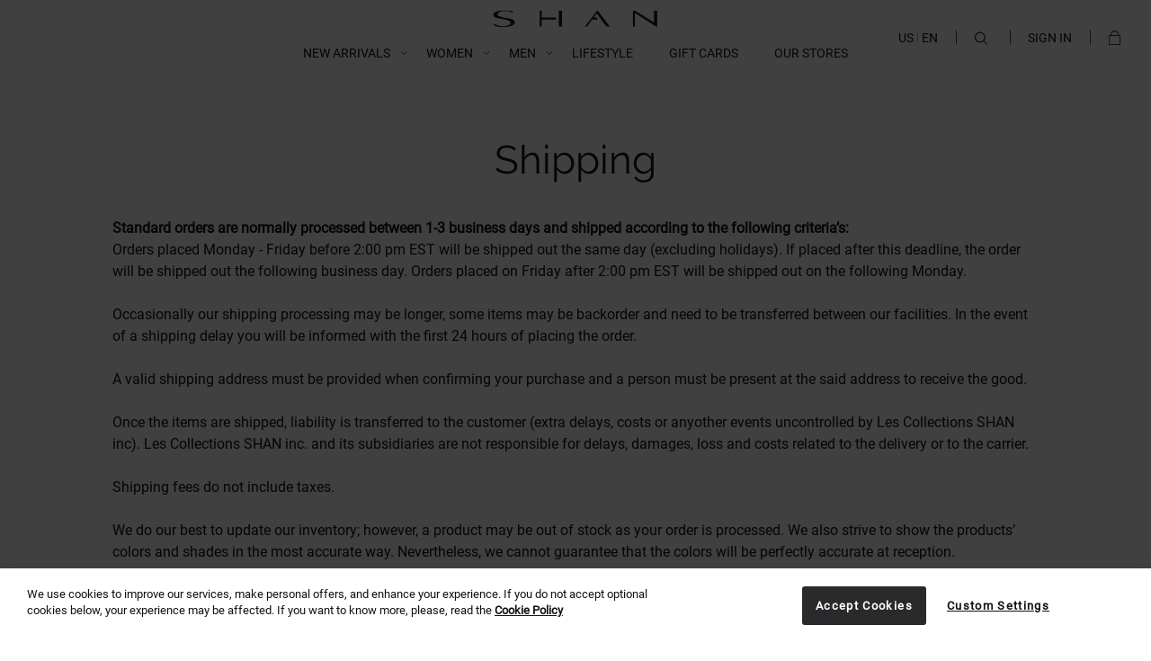

--- FILE ---
content_type: text/html; charset=UTF-8
request_url: https://www.shan.ca/us_en/shipping.html
body_size: 18314
content:
<!doctype html>
<html lang="en">
    <head >
        <script>
    var LOCALE = 'en\u002DUS';
    var BASE_URL = 'https\u003A\u002F\u002Fwww.shan.ca\u002Fus_en\u002F';
    var require = {
        'baseUrl': 'https\u003A\u002F\u002Fwww.shan.ca\u002Fstatic\u002Fversion1764887278\u002Ffrontend\u002FShan\u002Fshan\u002Fen_US'
    };</script>        <meta charset="utf-8"/>
<meta name="title" content="Shipping | SHAN"/>
<meta name="robots" content="INDEX,FOLLOW"/>
<meta name="viewport" content="width=device-width, initial-scale=1"/>
<title>Shipping | SHAN</title>
<link  rel="stylesheet" type="text/css"  media="all" href="https://www.shan.ca/static/version1764887278/_cache/merged/cf869e629c3c9bc149d798cff140ad73.min.css" />

<script  type="text/javascript"  src="https://www.shan.ca/static/version1764887278/_cache/merged/97bb3b55b4938dbecba6551164de95bb.min.js"></script>
<link  rel="canonical" href="https://www.shan.ca/us_en/shipping.html" />
<link  rel="icon" type="image/x-icon" href="https://www.shan.ca/media/favicon/default/ms-icon-144x144.png" />
<link  rel="shortcut icon" type="image/x-icon" href="https://www.shan.ca/media/favicon/default/ms-icon-144x144.png" />
<meta name="p:domain_verify" content="bQhTCL0e5usGGOlt8IJVYwJtplwtXXTF"/>
<meta name="google-site-verification" content="B0SRcppEwCRBKMpj5tSDN6GoCHKbEtppouK_Ee58aKs" />
<meta name="p:domain_verify" content="14b69857addc88ded1aed35a65897a4c"/>
<meta name="facebook-domain-verification" content="nyc3n4uyev19az4zhip6xb7kmxgak0" />
<meta name="p:domain_verify" content="n2kzsUh1VELH5MnIytdq0ACJ70GVAgMh"/>
<meta name="p:domain_verify" content="M6gXYnp9Jd6ME7XZuW1PHY8DLZUePOK8"/>

<!-- Pinterest Tag -->
<script>
!function(e){if(!window.pintrk){window.pintrk = function () {
window.pintrk.queue.push(Array.prototype.slice.call(arguments))};var
  n=window.pintrk;n.queue=[],n.version="3.0";var
  t=document.createElement("script");t.async=!0,t.src=e;var
  r=document.getElementsByTagName("script")[0];
  r.parentNode.insertBefore(t,r)}}("https://s.pinimg.com/ct/core.js");
pintrk('load', '2614159920161', {em: '<user_email_address>'});
pintrk('page');
</script>
<noscript>
<img height="1" width="1" style="display:none;" alt=""
  src="https://ct.pinterest.com/v3/?event=init&tid=2614159920161&pd[em]=<hashed_email_address>&noscript=1" />
</noscript>
<!-- end Pinterest Tag -->

<!-- Facebook Pixel Code -->
<script>
  !function(f,b,e,v,n,t,s)
  {if(f.fbq)return;n=f.fbq=function(){n.callMethod?
  n.callMethod.apply(n,arguments):n.queue.push(arguments)};
  if(!f._fbq)f._fbq=n;n.push=n;n.loaded=!0;n.version='2.0';
  n.queue=[];t=b.createElement(e);t.async=!0;
  t.src=v;s=b.getElementsByTagName(e)[0];
  s.parentNode.insertBefore(t,s)}(window, document,'script',
  'https://connect.facebook.net/en_US/fbevents.js');
  fbq('init', '1268904253172091');
  fbq('track', 'PageView');
</script>
<noscript><img height="1" width="1" style="display:none"
  src="https://www.facebook.com/tr?id=1268904253172091&ev=PageView&noscript=1"
/></noscript>
<!-- End Facebook Pixel Code -->
<!-- Google Tag Manager -->
<script>(function(w,d,s,l,i){w[l]=w[l]||[];w[l].push({'gtm.start':
new Date().getTime(),event:'gtm.js'});var f=d.getElementsByTagName(s)[0],
j=d.createElement(s),dl=l!='dataLayer'?'&l='+l:'';j.async=true;j.src=
'';f.parentNode.insertBefore(j,f);
})(window,document,'script','dataLayer','GTM-K9K2TDD');</script>
<!-- End Google Tag Manager -->
<style>
.checkout-index-index .amcard-datalist-message {
  display: none !important;
}
</style>        <!-- BEGIN GOOGLE ANALYTICS CODE -->
<script type="text/x-magento-init">
{
    "*": {
        "Magento_GoogleAnalytics/js/google-analytics": {
            "isCookieRestrictionModeEnabled": 0,
            "currentWebsite": 2,
            "cookieName": "user_allowed_save_cookie",
            "ordersTrackingData": [],
            "pageTrackingData": {"optPageUrl":"","isAnonymizedIpActive":false,"accountId":"UA-35890114-1"}        }
    }
}
</script>
<!-- END GOOGLE ANALYTICS CODE -->
    <script type="text/x-magento-init">
        {
            "*": {
                "Magento_PageCache/js/form-key-provider": {
                    "isPaginationCacheEnabled":
                        0                }
            }
        }
    </script>
<script type="text&#x2F;javascript" src="https&#x3A;&#x2F;&#x2F;chimpstatic.com&#x2F;mcjs-connected&#x2F;js&#x2F;users&#x2F;5e8c65dda55869a8e2aed053c&#x2F;c397ed7d459a827eed69c6879.js" defer="defer">
</script><!-- Facebook Pixel Code -->
<script>
    !function(f,b,e,v,n,t,s)
    {if(f.fbq)return;n=f.fbq=function(){n.callMethod?
        n.callMethod.apply(n,arguments):n.queue.push(arguments)};
        if(!f._fbq)f._fbq=n;n.push=n;n.loaded=!0;n.version='2.0';
        n.queue=[];t=b.createElement(e);t.async=!0;
        t.src=v;s=b.getElementsByTagName(e)[0];
        s.parentNode.insertBefore(t,s)}(window, document,'script',
        'https://connect.facebook.net/en_US/fbevents.js');
    fbq('init', '1268904253172091');
    fbq('track', 'PageView');
</script>
<noscript><img height="1" width="1" style="display:none"
               src="https://www.facebook.com/tr?id=1268904253172091&ev=PageView&noscript=1"
    /></noscript>
<!-- End Facebook Pixel Code -->
<!-- GeoIP scripts -->
<script type="text/x-magento-init">
    {
        "*": {
            "twodevGeoipData": {
                "currentStoreCode": "us_en"
            }
        }
    }
</script>
<!-- End GeoIP scripts --><!-- GeoIP scripts -->
<script>
    require([
        'jquery',
        'mage/url',
        'mage/cookies'
    ], function($, url){
        let storeCode = $.mage.cookies.get('twodev_store_cookie');
        let path = window.location.pathname.split('/');
        let websites = ['us_en', 'ca_en', 'ca_fr', 'intl_en', 'intl_fr'];
        let oldStore = '';
        let uri = window.location.href;
        if ((path[1] === null || websites.indexOf(path[1]) === -1) && (storeCode !== 'ca_en')){
            if (websites.indexOf(storeCode) !== -1) {
                if (websites.indexOf(path[1]) > -1) {
                    oldStore = '/' + websites[websites.indexOf(path[1])];
                }
                $.mage.cookies.set('twodev_store_cookie', storeCode, {path: '/', lifetime: 31536000});
                window.location.replace(uri.replace(window.location.hostname + oldStore, window.location.hostname + '/' + storeCode));
            }
        }
        if (storeCode === null || storeCode === undefined) {
            $.ajax({
                url: url.build('geoip/store/code'),
                data: { 'form_key': $.mage.cookies.get('form_key') } ,
                type: "POST",
                dataType: 'json'
            }).done(function (data) {
                if (data.store) {
                    storeCode = data.store;
                    if (websites.indexOf(storeCode) !== -1) {
                        if (websites.indexOf(path[1]) > -1) {
                            oldStore = '/' + websites[websites.indexOf(path[1])];
                        }
                        $.mage.cookies.set('twodev_store_cookie', storeCode, {path: '/', lifetime: 31536000});
                        window.location.replace(uri.replace(window.location.hostname + oldStore, window.location.hostname + '/' + storeCode));
                    }
                }
            });
        }
     });
</script>
<!-- End GeoIP scripts -->

<script nonce="NTB0a3Blc3VzZWNyMHc0ZzlmeWtpOWI3aDc4MG8wdTM=">
    window.YIREO_GOOGLETAGMANAGER2_ENABLED = true;
    (function (events) {
        const initYireoGoogleTagManager2 = function () {
            events.forEach(function (eventType) {
                window.removeEventListener(eventType, initYireoGoogleTagManager2);
            });

                        (function (w, d, s, l, i) {
                w[l] = w[l] || [];
                w[l].push({'gtm.start': new Date().getTime(), event: 'gtm.js'});
                var f = d.getElementsByTagName(s)[0],
                    j = d.createElement(s),
                    dl = l != 'dataLayer' ? '&l=' + l : '';
                j.async = true;
                j.src = 'https://www.googletagmanager.com' + '/gtm.js?id=' + i + dl;
                f.parentNode.insertBefore(j, f);
            })(window, document, 'script', 'dataLayer', 'GTM-K9K2TDD');
                    }

        events.forEach(function (eventType) {
            window.addEventListener(eventType, initYireoGoogleTagManager2, {once: true, passive: true})
        })
    })(['load', 'keydown', 'mouseover', 'scroll', 'touchstart', 'wheel']);

        window.YIREO_GOOGLETAGMANAGER2_DEBUG = true;
    window.YIREO_GOOGLETAGMANAGER2_DEBUG_CLICKS = false;
    </script>
<script type="application/ld+json">{"@context":"http:\/\/schema.org","@type":"WebSite","url":"https:\/\/www.shan.ca\/","name":"SHAN"}</script><script type="application/ld+json">{"@context":"http:\/\/schema.org\/","@type":"WebPage","speakable":{"@type":"SpeakableSpecification","cssSelector":[".cms-content"],"xpath":["\/html\/head\/title"]}}</script>    </head>
    <body data-container="body"
          data-mage-init='{"loaderAjax": {}, "loader": { "icon": "https://www.shan.ca/static/version1764887278/frontend/Shan/shan/en_US/images/loader-2.gif"}}'
        id="html-body" class="loading_img cms-shipping-html cms-page-view page-layout-1column">
        
<script type="text/x-magento-init">
    {
        "*": {
            "Magento_PageBuilder/js/widget-initializer": {
                "config": {"[data-content-type=\"slider\"][data-appearance=\"default\"]":{"Magento_PageBuilder\/js\/content-type\/slider\/appearance\/default\/widget":false},"[data-content-type=\"map\"]":{"Magento_PageBuilder\/js\/content-type\/map\/appearance\/default\/widget":false},"[data-content-type=\"row\"]":{"Magento_PageBuilder\/js\/content-type\/row\/appearance\/default\/widget":false},"[data-content-type=\"tabs\"]":{"Magento_PageBuilder\/js\/content-type\/tabs\/appearance\/default\/widget":false},"[data-content-type=\"slide\"]":{"Magento_PageBuilder\/js\/content-type\/slide\/appearance\/default\/widget":{"buttonSelector":".pagebuilder-slide-button","showOverlay":"hover","dataRole":"slide"}},"[data-content-type=\"banner\"]":{"Magento_PageBuilder\/js\/content-type\/banner\/appearance\/default\/widget":{"buttonSelector":".pagebuilder-banner-button","showOverlay":"hover","dataRole":"banner"}},"[data-content-type=\"buttons\"]":{"Magento_PageBuilder\/js\/content-type\/buttons\/appearance\/inline\/widget":false},"[data-content-type=\"products\"][data-appearance=\"carousel\"]":{"Amasty_Xsearch\/js\/content-type\/products\/appearance\/carousel\/widget-override":false}},
                "breakpoints": {"desktop":{"label":"Desktop","stage":true,"default":true,"class":"desktop-switcher","icon":"Magento_PageBuilder::css\/images\/switcher\/switcher-desktop.svg","conditions":{"min-width":"1024px"},"options":{"products":{"default":{"slidesToShow":"5"}}}},"tablet":{"conditions":{"max-width":"1024px","min-width":"768px"},"options":{"products":{"default":{"slidesToShow":"4"},"continuous":{"slidesToShow":"3"}}}},"mobile":{"label":"Mobile","stage":true,"class":"mobile-switcher","icon":"Magento_PageBuilder::css\/images\/switcher\/switcher-mobile.svg","media":"only screen and (max-width: 768px)","conditions":{"max-width":"768px","min-width":"640px"},"options":{"products":{"default":{"slidesToShow":"3"}}}},"mobile-small":{"conditions":{"max-width":"640px"},"options":{"products":{"default":{"slidesToShow":"2"},"continuous":{"slidesToShow":"1"}}}}}            }
        }
    }
</script>

<div class="cookie-status-message" id="cookie-status">
    The store will not work correctly in the case when cookies are disabled.</div>
<script type="text&#x2F;javascript">document.querySelector("#cookie-status").style.display = "none";</script>
<script type="text/x-magento-init">
    {
        "*": {
            "cookieStatus": {}
        }
    }
</script>

<script type="text/x-magento-init">
    {
        "*": {
            "mage/cookies": {
                "expires": null,
                "path": "\u002F",
                "domain": ".www.shan.ca",
                "secure": true,
                "lifetime": "3600"
            }
        }
    }
</script>
    <noscript>
        <div class="message global noscript">
            <div class="content">
                <p>
                    <strong>JavaScript seems to be disabled in your browser.</strong>
                    <span>
                        For the best experience on our site, be sure to turn on Javascript in your browser.                    </span>
                </p>
            </div>
        </div>
    </noscript>

<script>
    window.cookiesConfig = window.cookiesConfig || {};
    window.cookiesConfig.secure = true;
</script><script>    require.config({
        map: {
            '*': {
                wysiwygAdapter: 'mage/adminhtml/wysiwyg/tiny_mce/tinymceAdapter'
            }
        }
    });</script><script>    require.config({
        paths: {
            googleMaps: 'https\u003A\u002F\u002Fmaps.googleapis.com\u002Fmaps\u002Fapi\u002Fjs\u003Fv\u003D3\u0026key\u003D'
        },
        config: {
            'Magento_PageBuilder/js/utils/map': {
                style: '',
            },
            'Magento_PageBuilder/js/content-type/map/preview': {
                apiKey: '',
                apiKeyErrorMessage: 'You\u0020must\u0020provide\u0020a\u0020valid\u0020\u003Ca\u0020href\u003D\u0027https\u003A\u002F\u002Fwww.shan.ca\u002Fus_en\u002Fadminhtml\u002Fsystem_config\u002Fedit\u002Fsection\u002Fcms\u002F\u0023cms_pagebuilder\u0027\u0020target\u003D\u0027_blank\u0027\u003EGoogle\u0020Maps\u0020API\u0020key\u003C\u002Fa\u003E\u0020to\u0020use\u0020a\u0020map.'
            },
            'Magento_PageBuilder/js/form/element/map': {
                apiKey: '',
                apiKeyErrorMessage: 'You\u0020must\u0020provide\u0020a\u0020valid\u0020\u003Ca\u0020href\u003D\u0027https\u003A\u002F\u002Fwww.shan.ca\u002Fus_en\u002Fadminhtml\u002Fsystem_config\u002Fedit\u002Fsection\u002Fcms\u002F\u0023cms_pagebuilder\u0027\u0020target\u003D\u0027_blank\u0027\u003EGoogle\u0020Maps\u0020API\u0020key\u003C\u002Fa\u003E\u0020to\u0020use\u0020a\u0020map.'
            },
        }
    });</script><script>
    require.config({
        shim: {
            'Magento_PageBuilder/js/utils/map': {
                deps: ['googleMaps']
            }
        }
    });</script>
<script type="text&#x2F;javascript">window.isGdprCookieEnabled = true;

require(['Amasty_GdprFrontendUi/js/modal-show'], function (modalConfigInit) {
    modalConfigInit({"isDeclineEnabled":0,"barLocation":0,"policyText":"We use cookies to improve our services, make personal offers, and enhance your experience. If you do not accept optional cookies below, your experience may be affected. If you want to know more, please, read the <a href=\"privacy-policy.html\" title=\"Cookie Policy\" target=\"_blank\">Cookie Policy<\/a>","firstShowProcess":"0","cssConfig":{"backgroundColor":null,"policyTextColor":null,"textColor":null,"titleColor":null,"linksColor":null,"acceptBtnColor":null,"acceptBtnColorHover":null,"acceptBtnTextColor":null,"acceptBtnTextColorHover":null,"acceptBtnOrder":null,"allowBtnTextColor":null,"allowBtnTextColorHover":null,"allowBtnColor":null,"allowBtnColorHover":null,"allowBtnOrder":null,"declineBtnTextColorHover":null,"declineBtnColorHover":null,"declineBtnTextColor":null,"declineBtnColor":null,"declineBtnOrder":null},"isPopup":false,"isModal":false,"className":"amgdprjs-bar-template","buttons":[{"label":"Accept Cookies","dataJs":"accept","class":"-allow -save","action":"allowCookies"},{"label":"Custom Settings","dataJs":"settings","class":"-settings"}],"template":"<div role=\"alertdialog\"\n     tabindex=\"-1\"\n     class=\"modal-popup _show amgdprcookie-bar-container <% if (data.isPopup) { %>-popup<% } %>\" data-amcookie-js=\"bar\">\n    <span tabindex=\"0\" class=\"amgdprcookie-focus-guard\" data-focus-to=\"last\"><\/span>\n    <div class=\"amgdprcookie-bar-block\">\n        <div class=\"amgdprcookie-policy\"><%= data.policyText %><\/div>\n        <div class=\"amgdprcookie-buttons-block\">\n            <% _.each(data.buttons, function(button) { %>\n            <button class=\"amgdprcookie-button <%= button.class %>\" disabled data-amgdprcookie-js=\"<%= button.dataJs %>\"><%= button.label %><\/button>\n            <% }); %>\n        <\/div>\n    <\/div>\n    <span tabindex=\"0\" class=\"amgdprcookie-focus-guard\" data-focus-to=\"first\"><\/span>\n<\/div>\n<style>\n    <% if(css.backgroundColor){ %>\n    .amgdprcookie-bar-container {\n        background-color: <%= css.backgroundColor %>\n    }\n    <% } %>\n    <% if(css.policyTextColor){ %>\n    .amgdprcookie-bar-container .amgdprcookie-policy {\n        color: <%= css.policyTextColor %>;\n    }\n    <% } %>\n    <% if(css.textColor){ %>\n    .amgdprcookie-bar-container .amgdprcookie-text {\n        color: <%= css.textColor %>;\n    }\n    <% } %>\n    <% if(css.titleColor){ %>\n    .amgdprcookie-bar-container .amgdprcookie-header {\n        color: <%= css.titleColor %>;\n    }\n    <% } %>\n    <% if(css.linksColor){ %>\n    .amgdprcookie-bar-container .amgdprcookie-link,\n    .amgdprcookie-bar-container .amgdprcookie-policy a {\n        color: <%= css.linksColor %>;\n    }\n    <% } %>\n    <% if(css.acceptBtnOrder || css.acceptBtnColor || css.acceptBtnTextColor){ %>\n    .amgdprcookie-bar-container .amgdprcookie-button.-save {\n    <% if(css.acceptBtnOrder) { %>order: <%= css.acceptBtnOrder %>; <% } %>\n    <% if(css.acceptBtnColor) { %>\n    background-color: <%= css.acceptBtnColor %>;\n        border-color: <%= css.acceptBtnColor %>;\n    <% } %>\n    <% if(css.acceptBtnTextColor) { %>color: <%= css.acceptBtnTextColor %>; <% } %>\n    }\n    <% } %>\n    <% if(css.acceptBtnColorHover || css.acceptBtnTextColorHover){ %>\n    .amgdprcookie-bar-container .amgdprcookie-button.-save:hover {\n    <% if(css.acceptBtnColorHover) { %>\n    background-color: <%= css.acceptBtnColorHover %>;\n        border-color: <%= css.acceptBtnColorHover %>;\n    <% } %>\n    <% if(css.acceptBtnTextColorHover) { %> color: <%= css.acceptBtnTextColorHover %>; <% } %>\n    }\n    <% } %>\n    <% if(css.allowBtnOrder || css.allowBtnColor || css.allowBtnTextColor){ %>\n    .amgdprcookie-bar-container .amgdprcookie-button.-settings {\n    <% if(css.allowBtnOrder) { %> order: <%= css.allowBtnOrder %>; <% } %>\n    <% if(css.allowBtnColor) { %>\n    background-color: <%= css.allowBtnColor %>;\n        border-color: <%= css.allowBtnColor %>;\n    <% } %>\n    <% if(css.allowBtnTextColor) { %> color: <%= css.allowBtnTextColor %>; <% } %>\n    }\n    <% } %>\n    <% if(css.allowBtnColorHover || css.allowBtnTextColorHover){ %>\n    .amgdprcookie-bar-container .amgdprcookie-button.-settings:hover {\n    <% if(css.allowBtnColorHover) { %>\n    background-color: <%= css.allowBtnColorHover %>;\n        border-color: <%= css.allowBtnColorHover %>;\n    <% } %>\n    <% if(css.allowBtnTextColorHover) { %> color: <%= css.allowBtnTextColorHover %>; <% } %>\n    }\n    <% } %>\n    <% if(css.declineBtnOrder || css.declineBtnColor || css.declineBtnTextColor){ %>\n    .amgdprcookie-bar-container .amgdprcookie-button.-decline {\n    <% if(css.declineBtnOrder) { %> order: <%= css.declineBtnOrder %>; <% } %>\n    <% if(css.declineBtnColor) { %>\n    background-color: <%= css.declineBtnColor %>;\n        border-color: <%= css.declineBtnColor %>;\n    <% } %>\n    <% if(css.declineBtnTextColor) { %> color: <%= css.declineBtnTextColor %>; <% } %>\n    }\n    <% } %>\n    <% if(css.declineBtnColorHover || css.declineBtnTextColorHover){ %>\n    .amgdprcookie-bar-container .amgdprcookie-button.-decline:hover {\n    <% if(css.declineBtnColorHover) { %>\n    background-color: <%= css.declineBtnColorHover %>;\n        border-color: <%= css.declineBtnColorHover %>;\n    <% } %>\n    <% if(css.declineBtnTextColorHover) { %> color: <%= css.declineBtnTextColorHover %>; <% } %>\n    }\n    <% } %>\n<\/style>\n"});
});</script>    <script type="text/x-magento-init">
        {
            "*": {
                "Magento_Ui/js/core/app": {"components":{"gdpr-cookie-modal":{"cookieText":"We use cookies to improve our services, make personal offers, and enhance your experience. If you do not accept optional cookies below, your experience may be affected. If you want to know more, please, read the <a href=\"privacy-policy.html\" title=\"Cookie Policy\" target=\"_blank\">Cookie Policy<\/a>","firstShowProcess":"0","acceptBtnText":null,"declineBtnText":null,"settingsBtnText":null,"isDeclineEnabled":0,"component":"Amasty_GdprFrontendUi\/js\/cookies","children":{"gdpr-cookie-settings-modal":{"component":"Amasty_GdprFrontendUi\/js\/modal\/cookie-settings"},"gdpr-cookie-information-modal":{"component":"Amasty_GdprFrontendUi\/js\/modal\/cookie-information"}}}}}            }
        }
    </script>
    <!-- ko scope: 'gdpr-cookie-modal' -->
        <!--ko template: getTemplate()--><!-- /ko -->
    <!-- /ko -->
    <style>
        .amgdprjs-bar-template {
            z-index: 999;
                    bottom: 0;
                }
    </style>

<noscript><iframe src="https://www.googletagmanager.com/ns.html?id=GTM-K9K2TDD" height="0" width="0" style="display:none;visibility:hidden"></iframe></noscript>
<!-- Google Tag Manager (noscript) -->
<noscript><iframe src="https://www.googletagmanager.com/ns.html?id=GTM-K9K2TDD"
height="0" width="0" style="display:none;visibility:hidden"></iframe></noscript>
<!-- End Google Tag Manager (noscript) --><div class="page-wrapper"><header class="page-header"><div class="header content"><div class="logo header-logo"><div data-content-type="html" data-appearance="default" data-element="main" data-decoded="true"><a href="https://www.shan.ca/us_en/">
<svg xmlns="http://www.w3.org/2000/svg" width="185" height="19" viewBox="0 0 154 16">
    <path fill="#121215" fill-rule="evenodd" d="M130.818.385h2.048l17.673 10.978V.443h2.919l.019 15.245L132.682 2.63h-.088v12.59h-1.782l.006-14.836zM92.523 8.708l-4.811 6.482h-1.87L97.493 0h.087l11.518 15.19h-3.129l-4.128-5.565-1.674-2.33-3.283-4.284-2.993 3.785 2.79.01 1.439 1.902h-5.596zM61.42 15.151V.37h2.913v14.78H61.42zM45.322 6.497l.002.295h13.384v1.913H45.324l-.007.671.005 5.774h-1.828V.37h1.828v6.127zM3.978 3.604c0 4.539 16.358 2.531 16.358 7.504 0 2.463-4.649 4.493-10.924 4.493-4.65 0-7.675-.867-9.412-2.212l1.849-.524c1.345 1.116 3.697 2.006 6.835 2.006 4.594 0 7.506-1.277 7.506-3.125 0-4.584-16.134-2.6-16.134-7.46C.056 1.824 4.258 0 10.42 0c5.098 0 7.34 1.026 8.627 1.984l-1.568.433C15.854 1.231 14.23.616 10.533.616c-3.81 0-6.555 1.505-6.555 2.988z"/>
</svg>
</a></div></div><div class="navigation-mobile-menu">
    <svg xmlns="http://www.w3.org/2000/svg" width="20" height="20" viewBox="0 0 20 20">
        <g fill="none" fill-rule="evenodd" stroke="#121215">
            <path d="M1 4.5h18M1 10.5h18M1 16.5h18"/>
        </g>
    </svg>
</div>
<div class="navigation-mobile-close">
    <svg xmlns="http://www.w3.org/2000/svg" width="20" height="20" viewBox="0 0 20 20">
        <path fill="#121215" fill-rule="nonzero" d="M10 9.293l5.303-5.303.707.707L10.707 10l5.303 5.303-.707.707L10 10.707 4.697 16.01l-.707-.707L9.293 10 3.99 4.697l.707-.707L10 9.293z"/>
    </svg>
</div>
<nav class="navigation" data-action="navigation">
    <ul data-mage-init='{"navigationMenu":{}}'>
        <li  class="level0 nav-1 category-item first level-top parent"><a href="javascript: void(0);"  class="level-top" ><span>NEW ARRIVALS</span></a><ul class="level0 submenu"><div data-content-type="html" data-appearance="default" data-element="main" data-decoded="true"><ul>
<li class="level1 category-item cms-nav-item rectangle">
<div><img src="https://www.shan.ca/media/wysiwyg/Menu_image_CRUISE26-4.jpg" alt=""></div>

</div><li  class="level1 nav-1-1 category-item first parent"><a href="https://www.shan.ca/us_en/new-collections/new-swimwear-resort-wear.html" ><span>SWIM &amp; RESORT</span></a><ul class="level1 submenu"><li  class="level2 nav-1-1-1 category-item first"><a href="https://www.shan.ca/us_en/discover/new-swimwear-resort-wear/cruise-2026.html" ><span>CRUISE 2026</span></a></li><li  class="level2 nav-1-1-2 category-item last"><a href="https://www.shan.ca/us_en/discover/new-swimwear-resort-wear/pre-cruise-2026.html" ><span>PRE-CRUISE 2026</span></a></li></ul></li><li  class="level1 nav-1-2 category-item parent"><a href="https://www.shan.ca/us_en/new-collections/ready-to-wear.html" ><span>READY-TO-WEAR</span></a><ul class="level1 submenu"><li  class="level2 nav-1-2-1 category-item first"><a href="https://www.shan.ca/us_en/discover/ready-to-wear/fall-winter-25.html" ><span>FALL - WINTER 2025</span></a></li><li  class="level2 nav-1-2-2 category-item last"><a href="https://www.shan.ca/us_en/discover/ready-to-wear/spring-summer25.html" ><span>SPRING - SUMMER 2025</span></a></li></ul></li><li  class="level1 nav-1-3 category-item parent"><a href="https://www.shan.ca/us_en/new-collections/men-s-2021-collections.html" ><span>MENSWEAR</span></a><ul class="level1 submenu"><li  class="level2 nav-1-3-1 category-item first"><a href="https://www.shan.ca/us_en/discover/men-s-collections/cruise-25.html" ><span>FALL - WINTER 2025</span></a></li><li  class="level2 nav-1-3-2 category-item last"><a href="https://www.shan.ca/us_en/new-collections/men-s-2021-collections/cruise-2024.html" ><span>CRUISE 2026</span></a></li></ul></li><li  class="level1 nav-1-4 category-item last"><a href="https://www.shan.ca/us_en/discover/collections.html" ><span>THE EDIT</span></a></li></ul></li><li  class="level0 nav-2 category-item level-top parent"><a href="javascript: void(0);"  class="level-top" ><span>WOMEN</span></a><ul class="level0 submenu"><li  class="level1 nav-2-1 category-item first parent"><a href="https://www.shan.ca/us_en/women/ready-to-wear.html" ><span>READY-TO-WEAR</span></a><ul class="level1 submenu"><li  class="level2 nav-2-1-1 category-item first"><a href="https://www.shan.ca/us_en/women/ready-to-wear/tops.html" ><span>TOPS &amp; BLOUSES</span></a></li><li  class="level2 nav-2-1-2 category-item"><a href="https://www.shan.ca/us_en/women/ready-to-wear/pants-and-shorts.html" ><span>PANTS &amp; SHORTS</span></a></li><li  class="level2 nav-2-1-3 category-item"><a href="https://www.shan.ca/us_en/women/ready-to-wear/skirts.html" ><span>SKIRTS</span></a></li><li  class="level2 nav-2-1-4 category-item"><a href="https://www.shan.ca/us_en/women/ready-to-wear/dresses.html" ><span>DRESSES</span></a></li><li  class="level2 nav-2-1-5 category-item last"><a href="https://www.shan.ca/us_en/women/ready-to-wear/vests.html" ><span>VESTS &amp; JACKETS</span></a></li></ul></li><li  class="level1 nav-2-2 category-item parent"><a href="https://www.shan.ca/us_en/women/swimwear.html" ><span>SWIM</span></a><ul class="level1 submenu"><li  class="level2 nav-2-2-1 category-item first"><a href="https://www.shan.ca/us_en/women/swimwear/one-piece-swimwear.html" ><span>ONE-PIECES</span></a></li><li  class="level2 nav-2-2-2 category-item last"><a href="https://www.shan.ca/us_en/women/bikinis.html" ><span>TWO-PIECES</span></a></li></ul></li><li  class="level1 nav-2-3 category-item parent"><a href="https://www.shan.ca/us_en/women/resort-wear-2.html" ><span>RESORT</span></a><ul class="level1 submenu"><li  class="level2 nav-2-3-1 category-item first"><a href="https://www.shan.ca/us_en/women/resort-wear-2/dresses.html" ><span>DRESSES</span></a></li><li  class="level2 nav-2-3-2 category-item"><a href="https://www.shan.ca/us_en/women/resort-wear-2/bottoms.html" ><span>BOTTOMS</span></a></li><li  class="level2 nav-2-3-3 category-item"><a href="https://www.shan.ca/us_en/women/resort-wear-2/tops.html" ><span>TOPS</span></a></li><li  class="level2 nav-2-3-4 category-item last"><a href="https://www.shan.ca/us_en/women/resort-wear-2/kimonos-and-tunics.html" ><span>KIMONOS &amp; TUNICS</span></a></li></ul></li><li  class="level1 nav-2-4 category-item parent"><a href="https://www.shan.ca/us_en/women/accessories.html" ><span>ACCESSORIES</span></a><ul class="level1 submenu"><li  class="level2 nav-2-4-1 category-item first"><a href="https://www.shan.ca/us_en/women/accessories/hats.html" ><span>HATS &amp; CAPS</span></a></li><li  class="level2 nav-2-4-2 category-item"><a href="https://www.shan.ca/us_en/women/accessories/bags-pouches.html" ><span>BAGS &amp; POUCHES</span></a></li><li  class="level2 nav-2-4-3 category-item"><a href="https://www.shan.ca/us_en/women/accessories/hair-accessories.html" ><span>HAIR ACCESSORIES</span></a></li><li  class="level2 nav-2-4-4 category-item"><a href="https://www.shan.ca/us_en/women/accessories/beach-accessories.html" ><span>BEACH ACCESSORIES</span></a></li><li  class="level2 nav-2-4-5 category-item"><a href="https://www.shan.ca/us_en/women/accessories/belts.html" ><span>BELTS</span></a></li><li  class="level2 nav-2-4-6 category-item last"><a href="https://www.shan.ca/us_en/women/accessories/other.html" ><span>OTHER</span></a></li></ul></li><li  class="level1 nav-2-5 category-item last"><a href="https://www.shan.ca/us_en/women/e-gift-card-nav.html" ><span>GIFT CARDS</span></a></li></ul></li><li  class="level0 nav-3 category-item level-top parent"><a href="javascript: void(0);"  class="level-top" ><span>MEN</span></a><ul class="level0 submenu"><li  class="level1 nav-3-1 category-item first parent"><a href="https://www.shan.ca/us_en/men/resort-wear.html" ><span>READY-TO-WEAR</span></a><ul class="level1 submenu"><li  class="level2 nav-3-1-1 category-item first"><a href="https://www.shan.ca/us_en/men/resort-wear/t-shirts.html" ><span>T-SHIRTS &amp; POLOS</span></a></li><li  class="level2 nav-3-1-2 category-item"><a href="https://www.shan.ca/us_en/men/resort-wear/polos.html" ><span>DRESS SHIRTS</span></a></li><li  class="level2 nav-3-1-3 category-item"><a href="https://www.shan.ca/us_en/men/resort-wear/pants.html" ><span>PANTS &amp; SHORTS</span></a></li><li  class="level2 nav-3-1-4 category-item"><a href="https://www.shan.ca/us_en/men/resort-wear/vests.html" ><span>JACKETS &amp; SWEATERS</span></a></li><li  class="level2 nav-3-1-5 category-item last"><a href="https://www.shan.ca/us_en/men/resort-wear/underwear.html" ><span>UNDERWEAR &amp; PYJAMAS</span></a></li></ul></li><li  class="level1 nav-3-2 category-item parent"><a href="https://www.shan.ca/us_en/men/swimwear.html" ><span>SWIM &amp; RESORT</span></a><ul class="level1 submenu"><li  class="level2 nav-3-2-1 category-item first"><a href="https://www.shan.ca/us_en/men/swimwear/classic-fit.html" ><span>CLASSIC FIT</span></a></li><li  class="level2 nav-3-2-2 category-item"><a href="https://www.shan.ca/us_en/men/swimwear/short-fit.html" ><span>SHORT FIT</span></a></li><li  class="level2 nav-3-2-3 category-item"><a href="https://www.shan.ca/us_en/men/swimwear/long-fit.html" ><span>LONG FIT</span></a></li><li  class="level2 nav-3-2-4 category-item last"><a href="https://www.shan.ca/us_en/men/swimwear/fitted.html" ><span>FITTED</span></a></li></ul></li><li  class="level1 nav-3-3 category-item parent"><a href="https://www.shan.ca/us_en/men/accessories.html" ><span>ACCESSORIES</span></a><ul class="level1 submenu"><li  class="level2 nav-3-3-1 category-item first"><a href="https://www.shan.ca/us_en/men/accessories/caps.html" ><span>CAPS</span></a></li><li  class="level2 nav-3-3-2 category-item last"><a href="https://www.shan.ca/us_en/men/accessories/beach-accessories.html" ><span>BEACH ACCESSORIES</span></a></li></ul></li><li  class="level1 nav-3-4 category-item last parent"><a href="https://www.shan.ca/us_en/catalog/category/view/s/gift-cards/id/50/" ><span>GIFT CARDS</span></a><ul class="level1 submenu"><li  class="level2 nav-3-4-1 category-item first"><a href="https://www.shan.ca/us_en/men/gift-cards-nav/physical-gift-card-nav.html" ><span>TRADITIONAL GIFT CARD</span></a></li><li  class="level2 nav-3-4-2 category-item last"><a href="https://www.shan.ca/us_en/catalog/category/view/s/e-gift-card/id/52/" ><span>E-GIFT CARD</span></a></li></ul></li></ul></li><li  class="level0 nav-4 category-item level-top"><a href="https://www.shan.ca/us_en/home.html"  class="level-top" ><span>LIFESTYLE</span></a></li><li  class="level0 nav-5 category-item last level-top"><a href="https://www.shan.ca/us_en/gift-cards-nav.html"  class="level-top" ><span>GIFT CARDS</span></a></li>                <div data-content-type="html" data-appearance="default" data-element="main" data-decoded="true"><li class="navigation-static-link"><a href="https://www.shan.ca/ca_en/ourstores/">Our stores</a></li>
<!-- <li class="navigation-static-link"><a href="https://www.shan.ca/us_en/ourstores.html">Our stores</a></li> -->

</div>    </ul>
</nav>


<div class="header misc"><div class="block block-search">
	<div class="block block-title"><strong>Search</strong></div>
	<div class="block block-content">
		<form class="form minisearch" id="search_mini_form" action="https://www.shan.ca/us_en/catalogsearch/result/" method="get">
			<div class="field search">
				<label class="label" for="search" data-role="minisearch-label">
				</label>
				<div class="control">
                    <svg class="close-search" xmlns="http://www.w3.org/2000/svg" width="16" height="16" viewBox="0 0 16 16">
                        <path fill="#121215" fill-rule="nonzero" d="M3 11.89L6.89 8 3 4.107 4.11 3 8 6.89 11.89 3 13 4.108 9.108 8l3.89 3.891-1.11 1.109L8 9.108l-3.89 3.89z"/>
                    </svg>
					<input id="search"
					       data-mage-init='{"quickSearch":{
                                "formSelector":"#search_mini_form",
                                "url":"https://www.shan.ca/us_en/search/ajax/suggest/",
                                "destinationSelector":"#search_autocomplete"}
                           }'
					       type="text"
					       name="q"
					       value=""
					       placeholder="Search entire store here..."
					       class="input-text"
					       maxlength="128"
					       role="combobox"
					       aria-haspopup="false"
					       aria-autocomplete="both"
					       autocomplete="off"/>
					<div id="search_autocomplete" class="search-autocomplete"></div>
					<div class="nested">
    <a class="action advanced" href="https://www.shan.ca/us_en/catalogsearch/advanced/" data-action="advanced-search">
        Advanced Search    </a>
</div>
				</div>
			</div>
			<div class="actions">
				<button type="submit"
				        title="Search"
				        class="action search">
					<span>Search</span>
				</button>
			</div>
		</form>
	</div>
</div>
<ul class="header links"><li class="authorization-link" data-label="or">
    <a href="https://www.shan.ca/us_en/customer/account/login/referer/aHR0cHM6Ly93d3cuc2hhbi5jYS91c19lbi9zaGlwcGluZy5odG1s/">
        Sign In    </a>
</li>
</ul><div class="switcher language switcher-language" data-ui-id="language-switcher" id="switcher-language">
    <strong class="label switcher-label"><span>Language</span></strong>
    <div class="actions dropdown options switcher-options">
        <div class="action toggle switcher-trigger" id="switcher-language-trigger">
            <strong class="view-us_en">
                us<span class='separator'></span> en            </strong>
        </div>
    </div>
</div>

<div class="minicart-wrapper">
    <a class="action showcart" href="https://www.shan.ca/us_en/checkout/cart/"
       data-bind="scope: 'minicart_content'">
        <span class="text">My Cart</span>
        <span class="counter qty empty"
              data-bind="css: { empty: !!getCartParam('summary_count') == false }, blockLoader: isLoading">
            <span class="counter-number"><!-- ko text: getCartParam('summary_count') --><!-- /ko --></span>
            <span class="counter-label">
            <!-- ko if: getCartParam('summary_count') < 2 -->
                <!-- ko text: getCartParam('summary_count') --><!-- /ko -->
                <!-- ko i18n: 'item' --><!-- /ko -->
            <!-- /ko -->
            <!-- ko if: getCartParam('summary_count') >= 2 -->
                <!-- ko text: getCartParam('summary_count') --><!-- /ko -->
                <!-- ko i18n: 'items' --><!-- /ko -->
            <!-- /ko -->
            </span>
        </span>
    </a>
</div>


</div></div></header><main id="maincontent" class="page-main"><a id="contentarea" tabindex="-1"></a>
<div class="page messages"><div data-placeholder="messages"></div>
<div data-bind="scope: 'messages'">
    <!-- ko if: cookieMessages && cookieMessages.length > 0 -->
    <div aria-atomic="true" role="alert" data-bind="foreach: { data: cookieMessages, as: 'message' }" class="messages">
        <div data-bind="attr: {
            class: 'message-' + message.type + ' ' + message.type + ' message',
            'data-ui-id': 'message-' + message.type
        }">
            <div data-bind="html: $parent.prepareMessageForHtml(message.text)"></div>
        </div>
    </div>
    <!-- /ko -->

    <!-- ko if: messages().messages && messages().messages.length > 0 -->
    <div aria-atomic="true" role="alert" class="messages" data-bind="foreach: {
        data: messages().messages, as: 'message'
    }">
        <div data-bind="attr: {
            class: 'message-' + message.type + ' ' + message.type + ' message',
            'data-ui-id': 'message-' + message.type
        }">
            <div data-bind="html: $parent.prepareMessageForHtml(message.text)"></div>
        </div>
    </div>
    <!-- /ko -->
</div>
<script type="text/x-magento-init">
    {
        "*": {
            "Magento_Ui/js/core/app": {
                "components": {
                        "messages": {
                            "component": "Magento_Theme/js/view/messages"
                        }
                    }
                }
            }
    }
</script>
</div><div class="columns"><div class="column main"><input name="form_key" type="hidden" value="q7RinRNKG6slhzY7" /><div id="authenticationPopup" data-bind="scope:'authenticationPopup', style: {display: 'none'}">
        <script>window.authenticationPopup = {"autocomplete":"off","customerRegisterUrl":"https:\/\/www.shan.ca\/us_en\/customer\/account\/create\/","customerForgotPasswordUrl":"https:\/\/www.shan.ca\/us_en\/customer\/account\/forgotpassword\/","baseUrl":"https:\/\/www.shan.ca\/us_en\/","customerLoginUrl":"https:\/\/www.shan.ca\/us_en\/customer\/ajax\/login\/"}</script>    <!-- ko template: getTemplate() --><!-- /ko -->
        <script type="text/x-magento-init">
        {
            "#authenticationPopup": {
                "Magento_Ui/js/core/app": {"components":{"authenticationPopup":{"component":"Magento_Customer\/js\/view\/authentication-popup","children":{"messages":{"component":"Magento_Ui\/js\/view\/messages","displayArea":"messages"},"captcha":{"component":"Magento_Captcha\/js\/view\/checkout\/loginCaptcha","displayArea":"additional-login-form-fields","formId":"user_login","configSource":"checkout"},"recaptcha":{"component":"Magento_ReCaptchaFrontendUi\/js\/reCaptcha","displayArea":"additional-login-form-fields","reCaptchaId":"recaptcha-popup-login","settings":{"rendering":{"sitekey":"6LeOA6scAAAAADXeRWDo1a_BfubSCaNvT_POrEA5","badge":"inline","size":"invisible","theme":"light","hl":""},"invisible":true}}}}}}            },
            "*": {
                "Magento_Ui/js/block-loader": "https\u003A\u002F\u002Fwww.shan.ca\u002Fstatic\u002Fversion1764887278\u002Ffrontend\u002FShan\u002Fshan\u002Fen_US\u002Fimages\u002Floader\u002D1.gif"
                            }
        }
    </script>
</div>
<script type="text/x-magento-init">
    {
        "*": {
            "Magento_Customer/js/section-config": {
                "sections": {"stores\/store\/switch":["*"],"stores\/store\/switchrequest":["*"],"directory\/currency\/switch":["*"],"*":["messages"],"customer\/account\/logout":["*","recently_viewed_product","recently_compared_product","persistent"],"customer\/account\/loginpost":["*"],"customer\/account\/createpost":["*"],"customer\/account\/editpost":["*"],"customer\/ajax\/login":["checkout-data","cart","captcha"],"catalog\/product_compare\/add":["compare-products"],"catalog\/product_compare\/remove":["compare-products"],"catalog\/product_compare\/clear":["compare-products"],"sales\/guest\/reorder":["cart"],"sales\/order\/reorder":["cart"],"checkout\/cart\/add":["cart","directory-data"],"checkout\/cart\/delete":["cart"],"checkout\/cart\/updatepost":["cart"],"checkout\/cart\/updateitemoptions":["cart"],"checkout\/cart\/couponpost":["cart"],"checkout\/cart\/estimatepost":["cart"],"checkout\/cart\/estimateupdatepost":["cart"],"checkout\/onepage\/saveorder":["cart","checkout-data","last-ordered-items"],"checkout\/sidebar\/removeitem":["cart"],"checkout\/sidebar\/updateitemqty":["cart"],"rest\/*\/v1\/carts\/*\/payment-information":["cart","last-ordered-items","captcha","instant-purchase"],"rest\/*\/v1\/guest-carts\/*\/payment-information":["cart","captcha"],"rest\/*\/v1\/guest-carts\/*\/selected-payment-method":["cart","checkout-data"],"rest\/*\/v1\/carts\/*\/selected-payment-method":["cart","checkout-data","instant-purchase"],"customer\/address\/*":["instant-purchase"],"customer\/account\/*":["instant-purchase"],"vault\/cards\/deleteaction":["instant-purchase"],"multishipping\/checkout\/overviewpost":["cart"],"paypal\/express\/placeorder":["cart","checkout-data"],"paypal\/payflowexpress\/placeorder":["cart","checkout-data"],"paypal\/express\/onauthorization":["cart","checkout-data"],"persistent\/index\/unsetcookie":["persistent"],"review\/product\/post":["review"],"paymentservicespaypal\/smartbuttons\/placeorder":["cart","checkout-data"],"paymentservicespaypal\/smartbuttons\/cancel":["cart","checkout-data"],"wishlist\/index\/add":["wishlist","customer"],"wishlist\/index\/remove":["wishlist"],"wishlist\/index\/updateitemoptions":["wishlist"],"wishlist\/index\/update":["wishlist"],"wishlist\/index\/cart":["wishlist","cart"],"wishlist\/index\/fromcart":["wishlist","cart"],"wishlist\/index\/allcart":["wishlist","cart"],"wishlist\/shared\/allcart":["wishlist","cart"],"wishlist\/shared\/cart":["cart"],"gdpr\/customer\/anonymise":["customer"],"newsletter\/subscriber\/bywidget":["newsletter_entered_data"],"checkout\/index\/index":["gtm-checkout"],"checkout\/onepage\/success":["gtm-checkout"]},
                "clientSideSections": ["checkout-data","cart-data"],
                "baseUrls": ["https:\/\/www.shan.ca\/us_en\/"],
                "sectionNames": ["messages","customer","compare-products","last-ordered-items","cart","directory-data","captcha","instant-purchase","persistent","review","payments","wishlist","newsletter_entered_data","gtm-checkout","recently_viewed_product","recently_compared_product","product_data_storage","paypal-billing-agreement","twodev-geoip-data"]            }
        }
    }
</script>
<script type="text/x-magento-init">
    {
        "*": {
            "Magento_Customer/js/customer-data": {
                "sectionLoadUrl": "https\u003A\u002F\u002Fwww.shan.ca\u002Fus_en\u002Fcustomer\u002Fsection\u002Fload\u002F",
                "expirableSectionLifetime": 60,
                "expirableSectionNames": ["cart","persistent"],
                "cookieLifeTime": "3600",
                "updateSessionUrl": "https\u003A\u002F\u002Fwww.shan.ca\u002Fus_en\u002Fcustomer\u002Faccount\u002FupdateSession\u002F"
            }
        }
    }
</script>
<script type="text/x-magento-init">
    {
        "*": {
            "Magento_Customer/js/invalidation-processor": {
                "invalidationRules": {
                    "website-rule": {
                        "Magento_Customer/js/invalidation-rules/website-rule": {
                            "scopeConfig": {
                                "websiteId": "2"
                            }
                        }
                    }
                }
            }
        }
    }
</script>
<script type="text/x-magento-init">
    {
        "body": {
            "pageCache": {"url":"https:\/\/www.shan.ca\/us_en\/page_cache\/block\/render\/page_id\/12\/","handles":["default","cms_page_view","cms_page_view_id_shipping.html","yireo_googletagmanager2","yireo_googletagmanager2_cms_page_view"],"originalRequest":{"route":"cms","controller":"page","action":"view","uri":"\/us_en\/shipping.html"},"versionCookieName":"private_content_version"}        }
    }
</script>
<div id="monkey_campaign" style="display:none;"
     data-mage-init='{"campaigncatcher":{"checkCampaignUrl": "https://www.shan.ca/us_en/mailchimp/campaign/check/"}}'>
</div>

                    <script>
            require(['jquery', 'domReady!'], function($){
                if ($('.mfblogunveil').length) {
                    require(['Magefan_Blog/js/lib/mfblogunveil'], function(){
                        $('.mfblogunveil').mfblogunveil();
                    });
                }
            });
        </script><div class="content">
<h2 style="text-align: center;">Shipping</h2>
<p>&nbsp;</p>
<p><strong>Standard orders are normally processed between 1-3 business days and shipped according to the following criteria’s:</strong></p>
<p>Orders placed Monday - Friday before 2:00 pm EST will be shipped out the same day (excluding holidays). If placed after this deadline, the order will be shipped out the following business day. Orders placed on Friday after 2:00 pm EST will be shipped out on the following Monday.</p>
<p>&nbsp;</p>
<p>Occasionally our shipping processing may be longer, some items may be backorder and need to be transferred between our facilities. In the event of a shipping delay you will be informed with the first 24 hours of placing the order.</p>
<p>&nbsp;</p>
<p>A valid shipping address must be provided when confirming your purchase and a person must be present at the said address to receive the good.</p>
<p>&nbsp;</p>
<p>Once the items are shipped, liability is transferred to the customer (extra delays, costs or anyother events uncontrolled by Les Collections SHAN inc). Les Collections SHAN inc. and its subsidiaries are not responsible for delays, damages, loss and costs related to the delivery or to the carrier.</p>
<p>&nbsp;</p>
<p>Shipping fees do not include taxes.</p>
<p>&nbsp;</p>
<p>We do our best to update our inventory; however, a product may be out of stock as your order is processed. We also strive to show the products’ colors and shades in the most accurate way. Nevertheless, we cannot guarantee that the colors will be perfectly accurate at reception.</p>
<p>&nbsp;</p>
<h2 style="text-align: center;">Pick-up in stores</h2>
<p>&nbsp;</p>
<p>In store pickups can be ready between 1 and 7 working days according to the availability of the item(s). An email confirmation will be sent shortly after the order is received to confirm the delay.</p>
<p>&nbsp;</p>
<p>At pickup you must present your order confirmation and a piece of identification. If the order is picked-up by someone else, customer service must be notified at <a href="/cdn-cgi/l/email-protection#9eedebeeeef1eceadeedf6fff0b0fdff"><span class="__cf_email__" data-cfemail="780b0d0808170a0c380b101916561b19">[email&#160;protected]</span></a>.</p>
<p>&nbsp;</p>
<p>No refund can be made directly in store. See in store return policy below.</p>
<p>&nbsp;</p>
</div>
<script data-cfasync="false" src="/cdn-cgi/scripts/5c5dd728/cloudflare-static/email-decode.min.js"></script><script type="text/x-magento-init">
    {
        "*": {
            "amsearchAnalyticsCollector": {
                "minChars": 3            }
        }
    }
</script>
</div></div></main><footer class="page-footer"><div class="footer content"><div data-content-type="html" data-appearance="default" data-element="main" data-decoded="true"><section class="s_craftsmanship">
<div class="s_craftsmanship__text">
<h3 class="h2"><img class="lazyload" src="data:image/svg+xml;charset=utf-8,%3Csvg%20xmlns%3D%22http%3A%2F%2Fwww.w3.org%2F2000%2Fsvg%22%20width%3D%2291%22%20height%3D%2291%22%20viewBox%3D%220%200%20225%20265%22%3E%3C%2Fsvg%3E" data-src="https://www.shan.ca/media/210-200white.png" alt="" width="91" height="91"></h3>
<h3 class="h2">CRAFTSMANSHIP</h2>
<p>SHAN IS KNOWN FOR THE SUPERIOR QUALITY OF ITS LUXURY PRODUCTS AND FOR ITS CORPORATE CULTURE FOSTERING TALENT, PERFORMANCE AND CREATIVE PASSION.</p>
<a class="s_a-underline--white" href="https://www.shan.ca/us_en/craftsmanship.html">About Us</a></div>
<div class="s_craftsmanship__text">&nbsp;</div>
<div class="s_craftsmanship__text">&nbsp;</div>
</section></div><div class="block newsletter">
    <div data-content-type="html" data-appearance="default" data-element="main" data-decoded="true"><h5 style="text-align: center;">SUBSCRIBE AND RECEIVE OUR PROMOTIONS AND EXCLUSIVITIES ABOUT OUR LATEST COLLECTIONS</h5></div>    <div class="content newsletter__content">
        <form class="subscribe newsletter__form"
            novalidate
            action="https://www.shan.ca/us_en/newsletter/subscriber/new/"
            method="post"
            data-mage-init='{"validation": {"errorClass": "mage-error"}}'
            id="newsletter-validate-detail">
            <div class="newsletter__field">
                <label class="newsletter__label" for="newsletter"><span>Sign Up for Our Newsletter:</span></label>
                <div class="control">
                    <input name="email" type="email" id="newsletter" class="newsletter__input"
                                placeholder="Enter&#x20;your&#x20;email&#x20;address&#x20;here"
                                data-validate="{required:true, 'validate-email':true}"/>
                </div>
            </div>
            <div class="newsletter__actions">
                <button class="newsletter__action subscribe primary" id="newsletter-button" title="Submit" type="submit">
                    <span>Submit</span>
                </button>
            </div>
        

<input type="hidden"
    name="am-gdpr-checkboxes-from"
    value="subscription">
</form>
        <div class="recaptcha-message">
            <p>This site is protected by reCAPTCHA and the Google
            <a class="recaptcha-link" href="https://policies.google.com/privacy">Privacy Policy</a> and
            <a class="recaptcha-link" href="https://policies.google.com/terms">Terms of Service</a> apply.</p>
        </div>
    </div>
</div>
<div class="footer__main__container"><div class="footer__main__goup">
	<div id="goup">
		<span>Go</span>
		<span>Up</span>
	</div>
</div><div class="footer__main"><div class="footer__main__links" data-content-type="html" data-appearance="default" data-element="main" data-decoded="true"><ul>
<li><a href="https://www.shan.ca/us_en/contact">CONTACT US</a></li>
<li><a href="https://www.shan.ca/us_en/shipping-and-returns.html">SHIPPING & RETURNS</a></li>
<li><a href="https://www.shan.ca/us_en/customercare.html">CUSTOMER CARE</a></li>
</ul>
<ul>
<li><a href="https://www.shan.ca/us_en/aboutus">ABOUT US</a></li>
<li><a href="https://www.shan.ca/ca_en/ourstores">OUR STORES</a></li>
<a href="https://www.shan.ca/us_en/privacy-policy.html">PRIVACY POLICY</a>

</ul>
<ul>
<li><a href="https://www.shan.ca/us_en/careers">CAREERS</a></li>
<li><a href="https://www.shan.ca/us_en/contact">BECOME A PARTNER</a></li>
<li><a href="https://www.shan.ca/us_en/contact">MEDIA REQUESTS</a></li>

</ul>


</div><style>#html-body [data-pb-style=PR9B6V6]{text-align:left}</style><div data-content-type="html" data-appearance="default" data-element="main" data-pb-style="PR9B6V6" data-decoded="true"><br>
<br>
<ul class="footer__main__social">
<li>
<a href="https://www.facebook.com/shancollectionsofficial" target="_blank">
<svg xmlns="http://www.w3.org/2000/svg" width="18" height="18" viewBox="0 0 18 18">
    <path fill="#121215" fill-rule="evenodd" d="M9.614 18H.994A.993.993 0 0 1 0 17.006V.993C0 .445.445 0 .993 0h16.014c.548 0 .993.445.993.993v16.013a.994.994 0 0 1-.993.994H12.42v-6.97h2.34l.35-2.717h-2.69V6.578c0-.786.218-1.322 1.346-1.322h1.438v-2.43a19.23 19.23 0 0 0-2.096-.107c-2.074 0-3.494 1.266-3.494 3.59v2.004H7.27v2.716h2.345V18z"/>
</svg>
</a>
</li>
<li>
<a href="https://www.instagram.com/shanofficial/" target="_blank">
<svg xmlns="http://www.w3.org/2000/svg" width="18" height="18" viewBox="0 0 18 18">
    <path fill="#121215" fill-rule="evenodd" d="M9 0c2.444 0 2.75.01 3.71.054.959.044 1.613.196 2.185.419.592.23 1.094.537 1.594 1.038.5.5.809 1.002 1.039 1.594.222.572.374 1.226.418 2.184C17.99 6.25 18 6.556 18 9s-.01 2.75-.054 3.71c-.044.959-.196 1.613-.418 2.185a4.412 4.412 0 0 1-1.039 1.594c-.5.5-1.002.809-1.594 1.039-.572.222-1.226.374-2.184.418C11.75 17.99 11.444 18 9 18s-2.75-.01-3.71-.054c-.959-.044-1.613-.196-2.185-.418a4.412 4.412 0 0 1-1.594-1.039c-.5-.5-.809-1.002-1.038-1.594-.223-.572-.375-1.226-.419-2.184C.01 11.75 0 11.444 0 9s.01-2.75.054-3.71C.098 4.33.25 3.676.473 3.104A4.411 4.411 0 0 1 1.51 1.51c.5-.5 1.002-.809 1.594-1.038C3.677.25 4.33.098 5.289.054 6.25.01 6.556 0 9 0zm0 1.622c-2.403 0-2.688.009-3.637.052-.877.04-1.354.187-1.67.31-.421.163-.72.358-1.036.673-.315.315-.51.615-.673 1.035-.123.317-.27.794-.31 1.671-.043.95-.052 1.234-.052 3.637s.009 2.688.052 3.637c.04.877.187 1.354.31 1.67.163.421.358.72.673 1.036.315.315.615.51 1.035.673.317.123.794.27 1.671.31.95.043 1.234.052 3.637.052s2.688-.009 3.637-.052c.877-.04 1.354-.187 1.67-.31.421-.163.72-.358 1.036-.673.315-.315.51-.615.673-1.035.123-.317.27-.794.31-1.671.043-.95.052-1.234.052-3.637s-.009-2.688-.052-3.637c-.04-.877-.187-1.354-.31-1.67a2.788 2.788 0 0 0-.673-1.036 2.788 2.788 0 0 0-1.035-.673c-.317-.123-.794-.27-1.671-.31-.95-.043-1.234-.052-3.637-.052zm0 2.756a4.622 4.622 0 1 1 0 9.244 4.622 4.622 0 0 1 0-9.244zM9 12a3 3 0 1 0 0-6 3 3 0 0 0 0 6zm5.884-7.804a1.08 1.08 0 1 1-2.16 0 1.08 1.08 0 0 1 2.16 0z"/>
</svg>
</a>
</li>
<li>
<a href="https://www.pinterest.com/lescollectionsshan/" target="_blank">
<svg xmlns="http://www.w3.org/2000/svg" width="18" height="18" viewBox="0 0 18 18">
    <path fill="#121215" fill-rule="evenodd" d="M9 0a9 9 0 1 0-3.612 17.243c-.025-.627-.004-1.383.156-2.067l1.158-4.903s-.287-.575-.287-1.425c0-1.333.774-2.33 1.736-2.33.818 0 1.214.616 1.214 1.352 0 .823-.525 2.053-.795 3.193-.226.956.478 1.734 1.42 1.734 1.705 0 2.854-2.19 2.854-4.785 0-1.972-1.329-3.448-3.745-3.448-2.73 0-4.43 2.035-4.43 4.308 0 .786.23 1.338.592 1.766.167.198.19.276.13.503-.043.164-.142.564-.184.721-.06.228-.244.31-.45.226-1.258-.513-1.843-1.89-1.843-3.439 0-2.556 2.156-5.623 6.432-5.623 3.436 0 5.698 2.488 5.698 5.156 0 3.531-1.962 6.169-4.857 6.169-.97 0-1.885-.525-2.198-1.121 0 0-.523 2.073-.633 2.473-.19.694-.564 1.388-.906 1.928A9 9 0 0 0 18 9 9 9 0 0 0 9 0"/>
</svg>
</a>
</li>
<li>
<a href="https://www.youtube.com/user/SHANswimwear" target="_blank">
<svg xmlns="http://www.w3.org/2000/svg" width="48" height="48" viewBox="0 0 48 48">
    <path fill="#121215" fill-rule="evenodd" d="M19.044 30.27l-.002-13.582 12.97 6.814-12.968 6.768zM47.52 14.334s-.47-3.33-1.908-4.798C43.786 7.61 41.74 7.601 40.803 7.49 34.086 7 24.011 7 24.011 7h-.021s-10.076 0-16.793.49c-.939.111-2.984.12-4.81 2.046C.947 11.003.48 14.334.48 14.334S0 18.247 0 22.158v3.668c0 3.912.48 7.823.48 7.823s.468 3.331 1.906 4.798c1.827 1.926 4.226 1.866 5.294 2.067C11.52 40.885 24 41 24 41s10.086-.015 16.803-.505c.938-.113 2.983-.122 4.809-2.048 1.438-1.467 1.908-4.798 1.908-4.798s.48-3.91.48-7.823v-3.668c0-3.911-.48-7.824-.48-7.824z"/>
</svg>
</a>
</li>
<li>
<a href="https://www.linkedin.com/company/les-collections-shan/" target="_blank">
<svg xmlns="http://www.w3.org/2000/svg" width="48" height="48" viewBox="0 0 48 48">
    <path fill="#121215" fill-rule="evenodd" d="M46 44h-9.725V29.938c0-3.68-1.52-6.193-4.866-6.193-2.558 0-3.981 1.696-4.643 3.33-.249.586-.21 1.403-.21 2.22V44h-9.634s.124-24.909 0-27.173h9.634v4.265c.57-1.865 3.648-4.526 8.56-4.526C41.211 16.566 46 20.474 46 28.89V44zM7.18 13.428h-.063C4.013 13.428 2 11.351 2 8.718 2 6.034 4.072 4 7.239 4c3.164 0 5.11 2.029 5.171 4.71 0 2.633-2.007 4.718-5.23 4.718zm-4.07 3.399h8.576V44H3.11V16.827z"/>
</svg>
</a>
</li>
</ul></div></div></div><div class="footer__small-links"><div class="footer__small-links__container"><div class="footer__small-links__logo"><div data-content-type="html" data-appearance="default" data-element="main" data-decoded="true"><a href="https://www.shan.ca/us_en/">
<svg xmlns="http://www.w3.org/2000/svg" width="185" height="19" viewBox="0 0 154 16">
    <path fill="#121215" fill-rule="evenodd" d="M130.818.385h2.048l17.673 10.978V.443h2.919l.019 15.245L132.682 2.63h-.088v12.59h-1.782l.006-14.836zM92.523 8.708l-4.811 6.482h-1.87L97.493 0h.087l11.518 15.19h-3.129l-4.128-5.565-1.674-2.33-3.283-4.284-2.993 3.785 2.79.01 1.439 1.902h-5.596zM61.42 15.151V.37h2.913v14.78H61.42zM45.322 6.497l.002.295h13.384v1.913H45.324l-.007.671.005 5.774h-1.828V.37h1.828v6.127zM3.978 3.604c0 4.539 16.358 2.531 16.358 7.504 0 2.463-4.649 4.493-10.924 4.493-4.65 0-7.675-.867-9.412-2.212l1.849-.524c1.345 1.116 3.697 2.006 6.835 2.006 4.594 0 7.506-1.277 7.506-3.125 0-4.584-16.134-2.6-16.134-7.46C.056 1.824 4.258 0 10.42 0c5.098 0 7.34 1.026 8.627 1.984l-1.568.433C15.854 1.231 14.23.616 10.533.616c-3.81 0-6.555 1.505-6.555 2.988z"/>
</svg>
</a></div></div><small class="copyright">
    <span>COPYRIGHT © LES COLLECTION SHAN INC. ALL RIGHTS RESERVED.</span>
</small>
</div></div><div
    class="field-recaptcha"
    id="recaptcha-caa20ac351216e6f76edced1efe7c61fff5f4796-container"
    data-bind="scope:'recaptcha-caa20ac351216e6f76edced1efe7c61fff5f4796'"
>
    <!-- ko template: getTemplate() --><!-- /ko -->
</div>

<script>
    require(['jquery', 'domReady!'], function ($) {
        $('#recaptcha-caa20ac351216e6f76edced1efe7c61fff5f4796-container')
            .appendTo('#newsletter-validate-detail');
    });
</script>

<script type="text/x-magento-init">
{
    "#recaptcha-caa20ac351216e6f76edced1efe7c61fff5f4796-container": {
        "Magento_Ui/js/core/app": {"components":{"recaptcha-caa20ac351216e6f76edced1efe7c61fff5f4796":{"settings":{"rendering":{"sitekey":"6LeOA6scAAAAADXeRWDo1a_BfubSCaNvT_POrEA5","badge":"inline","size":"invisible","theme":"light","hl":""},"invisible":true},"component":"Magento_ReCaptchaFrontendUi\/js\/reCaptcha","reCaptchaId":"recaptcha-caa20ac351216e6f76edced1efe7c61fff5f4796"}}}    }
}
</script>
</div></footer><script type="text/x-magento-init">
        {
            "*": {
                "Magento_Ui/js/core/app": {
                    "components": {
                        "storage-manager": {
                            "component": "Magento_Catalog/js/storage-manager",
                            "appendTo": "",
                            "storagesConfiguration" : {"recently_viewed_product":{"requestConfig":{"syncUrl":"https:\/\/www.shan.ca\/us_en\/catalog\/product\/frontend_action_synchronize\/"},"lifetime":"1000","allowToSendRequest":null},"recently_compared_product":{"requestConfig":{"syncUrl":"https:\/\/www.shan.ca\/us_en\/catalog\/product\/frontend_action_synchronize\/"},"lifetime":"1000","allowToSendRequest":null},"product_data_storage":{"updateRequestConfig":{"url":"https:\/\/www.shan.ca\/us_en\/rest\/us_en\/V1\/products-render-info"},"requestConfig":{"syncUrl":"https:\/\/www.shan.ca\/us_en\/catalog\/product\/frontend_action_synchronize\/"},"allowToSendRequest":null}}                        }
                    }
                }
            }
        }
</script>
<!-- This site is converting visitors into subscribers and customers with OptinMonster - https://optinmonster.com -->
<script type="text/javascript" src="https://a.opmnstr.com/app/js/api.min.js" data-account="77167" data-user="68621" async></script>
<!-- / https://optinmonster.com -->
<div class="amgdpr-privacy-policy" id="amgdpr-privacy-popup"></div>

<script type="text/x-magento-init">
    {
        "#amgdpr-privacy-popup": {
            "Amasty_Gdpr/js/popup":{
                "textUrl":"https://www.shan.ca/us_en/gdpr/policy/policytext/",
                "modalClass": "amgdpr-modal-container"
            }
        }
    }
</script>

<script data-mark="mst_geoip_process" type="text/x-magento-init">{"*":{"Magento_Ui\/js\/core\/app":{"components":{"geoIpProcess":{"component":"Mirasvit_GeoIp\/js\/process","config":{"ajaxMode":false,"urlProcess":"https:\/\/www.shan.ca\/us_en\/geo_ip\/action\/process\/","urlResult":"https:\/\/www.shan.ca\/us_en\/geo_ip\/action\/save\/","redirectUrls":{"3":"https:\/\/www.shan.ca\/us_en\/geo_ip\/action\/redirect\/","1":"https:\/\/www.shan.ca\/ca_en\/geo_ip\/action\/redirect\/","2":"https:\/\/www.shan.ca\/ca_fr\/geo_ip\/action\/redirect\/","4":"https:\/\/www.shan.ca\/intl_en\/geo_ip\/action\/redirect\/","5":"https:\/\/www.shan.ca\/intl_fr\/geo_ip\/action\/redirect\/"},"popupTypeNone":"none","popupTypeNotification":"notification","popupTypeConfirmation":"confirmation","ruleSelectorRedirect":"redirect","ruleSelectorCurrency":"currency","ruleSelectorRestrict":"restrict","ruleSelectorStore":"store"}}}}}}</script>

<script data-mark="mst_geoip_popup" type="text/x-magento-init">{"*":{"Magento_Ui\/js\/core\/app":{"components":{"geoIpPopup":{"component":"Mirasvit_GeoIp\/js\/popup","config":{"popup":{"type":"none","title":"Redirect notification","text":"You will be redirected to another store based on your location","acceptUrl":"https:\/\/www.shan.ca\/us_en\/geo_ip\/action\/accept\/","rejectUrl":"https:\/\/www.shan.ca\/us_en\/geo_ip\/action\/reject\/","ajaxMode":false,"isShowRequest":null,"popupTypeNone":"none","popupTypeNotification":"notification","popupTypeConfirmation":"confirmation"}}}}}}}</script>
<div data-bind="scope: 'geoIpPopup'">
    <!-- ko template: getTemplate() --><!-- /ko -->
</div>
<div class="modal" id="geoip">
    <a href="javascript:void(0)" class="modal__close">
        <svg width="14px" height="14px" viewBox="0 0 14 14" version="1.1" xmlns="http://www.w3.org/2000/svg" xmlns:xlink="http://www.w3.org/1999/xlink">
            <g stroke="none" stroke-width="1" fill="none" fill-rule="evenodd"><g id="close-fill" transform="translate(-977.000000, -159.000000)" fill="#000000"><g transform="translate(430.000000, 140.000000)"><g><g><g transform="translate(542.000000, 14.000000)"><path d="M13.4141,12 L18.7071,6.707 C19.0981,6.316 19.0981,5.684 18.7071,5.293 C18.3161,4.902 17.6841,4.902 17.2931,5.293 L12.0001,10.586 L6.7071,5.293 C6.3161,4.902 5.6841,4.902 5.2931,5.293 C4.9021,5.684 4.9021,6.316 5.2931,6.707 L10.5861,12 L5.2931,17.293 C4.9021,17.684 4.9021,18.316 5.2931,18.707 C5.4881,18.902 5.7441,19 6.0001,19 C6.2561,19 6.5121,18.902 6.7071,18.707 L12.0001,13.414 L17.2931,18.707 C17.4881,18.902 17.7441,19 18.0001,19 C18.2561,19 18.5121,18.902 18.7071,18.707 C19.0981,18.316 19.0981,17.684 18.7071,17.293 L13.4141,12 Z" id="Fill-1"></path></g></g></g></g></g></g>
        </svg>
    </a>
    <div class="modal__wrapper">
        <div class="modal__content geoip">
            <h3>Welcome to SHAN</h3>
            <div class="choices">
                <div class="store">
                                            <span>Shop United States Site</span>
                                        <div class="languages">
                                                    <a href="https://www.shan.ca/us_en/stores/store/redirect/___store/us_en/uenc/aHR0cHM6Ly93d3cuc2hhbi5jYS91c19lbi9zaGlwcGluZy5odG1s/___from_store/us_en/">English</a>
                                            </div>
                </div>
                                                                            <div class="store outside-detected-location">
                                                    <span>Shop Canada Site</span>
                                                <div class="languages">
                                                            <a href="https://www.shan.ca/us_en/stores/store/redirect/___store/ca_en/uenc/aHR0cHM6Ly93d3cuc2hhbi5jYS9jYV9lbi9zaGlwcGluZy5odG1s/___from_store/us_en/">English</a>
                                                            <a href="https://www.shan.ca/us_en/stores/store/redirect/___store/ca_fr/uenc/aHR0cHM6Ly93d3cuc2hhbi5jYS9jYV9mci9zaGlwcGluZy5odG1s/___from_store/us_en/">Français</a>
                                                    </div>
                    </div>
                                                        <div class="store outside-detected-location">
                                                    <span>Shop International</span>
                                                <div class="languages">
                                                            <a href="https://www.shan.ca/us_en/stores/store/redirect/___store/intl_en/uenc/aHR0cHM6Ly93d3cuc2hhbi5jYS9pbnRsX2VuL3NoaXBwaW5nLmh0bWw%2C/___from_store/us_en/">English</a>
                                                            <a href="https://www.shan.ca/us_en/stores/store/redirect/___store/intl_fr/uenc/aHR0cHM6Ly93d3cuc2hhbi5jYS9pbnRsX2ZyL3NoaXBwaW5nLmh0bWw%2C/___from_store/us_en/">Français</a>
                                                    </div>
                    </div>
                            </div>
        </div>
    </div>
</div>

<script type="text/javascript">
    var free_shipping_limit= '<p class="notice">Free Shipping</strong></p>';
    var login_sentence = '<p>If you have an account with us, please <a href="/customer/account/login">log in</a> to see items you previously added.</p>'
</script>
    <div data-block="minicart" class="block block-minicart" data-mage-init='{"miniCartCustom": {}}'>
        <div id="minicart-content-wrapper" data-bind="scope: 'minicart_content'">
            <!-- ko template: getTemplate() --><!-- /ko -->
        </div>
            </div>
    <div class="minicart-overlay"></div>
<script>
    window.checkout = {"shoppingCartUrl":"https:\/\/www.shan.ca\/us_en\/checkout\/cart\/","checkoutUrl":"https:\/\/www.shan.ca\/us_en\/checkout\/","updateItemQtyUrl":"https:\/\/www.shan.ca\/us_en\/checkout\/sidebar\/updateItemQty\/","removeItemUrl":"https:\/\/www.shan.ca\/us_en\/checkout\/sidebar\/removeItem\/","imageTemplate":"Magento_Catalog\/product\/image_with_borders","baseUrl":"https:\/\/www.shan.ca\/us_en\/","minicartMaxItemsVisible":5,"websiteId":"2","maxItemsToDisplay":10,"storeId":"3","storeGroupId":"2","customerLoginUrl":"https:\/\/www.shan.ca\/us_en\/customer\/account\/login\/referer\/aHR0cHM6Ly93d3cuc2hhbi5jYS91c19lbi9zaGlwcGluZy5odG1s\/","isRedirectRequired":false,"autocomplete":"off","captcha":{"user_login":{"isCaseSensitive":false,"imageHeight":50,"imageSrc":"","refreshUrl":"https:\/\/www.shan.ca\/us_en\/captcha\/refresh\/","isRequired":false,"timestamp":1769069073}}};
</script>

<script type="text/x-magento-init">
    {
        "[data-block='minicart']": {
            "Magento_Ui/js/core/app": {"components":{"minicart_content":{"children":{"subtotal.container":{"children":{"subtotal":{"children":{"subtotal.totals":{"config":{"display_cart_subtotal_incl_tax":0,"display_cart_subtotal_excl_tax":1,"template":"Magento_Checkout\/minicart\/subtotal\/totals"},"component":"Magento_Checkout\/js\/view\/checkout\/minicart\/subtotal\/totals"}},"component":"uiComponent","config":{"template":"Magento_Checkout\/minicart\/subtotal"}}},"component":"uiComponent","config":{"displayArea":"subtotalContainer"}},"item.renderer":{"component":"uiComponent","config":{"displayArea":"defaultRenderer","template":"Magento_Checkout\/minicart\/item\/default"},"children":{"item.image":{"component":"Magento_Catalog\/js\/view\/image","config":{"template":"Magento_Catalog\/product\/image","displayArea":"itemImage"}},"checkout.cart.item.price.sidebar":{"component":"uiComponent","config":{"template":"Magento_Checkout\/minicart\/item\/price","displayArea":"priceSidebar"}}}},"extra_info":{"component":"uiComponent","config":{"displayArea":"extraInfo"}},"promotion":{"component":"uiComponent","config":{"displayArea":"promotion"}}},"config":{"itemRenderer":{"default":"defaultRenderer","simple":"defaultRenderer","virtual":"defaultRenderer"},"template":"Magento_Checkout\/minicart\/content"},"component":"Magento_Checkout\/js\/view\/minicart"}},"types":[]}        },
        "*": {
            "Magento_Ui/js/block-loader": "https://www.shan.ca/static/version1764887278/frontend/Shan/shan/en_US/images/loader-1.gif"
        }
    }
</script></div><div data-mage-init='{"Amasty_Fpc\/js\/track":{"url":"https:\/\/www.shan.ca\/us_en\/amasty_fpc\/reports\/"}}'></div>
<!-- amasty-fpc-status --><script nonce="NTB0a3Blc3VzZWNyMHc0ZzlmeWtpOWI3aDc4MG8wdTM=">
    require(['yireoGoogleTagManagerPush'], function (pusher) {
        pusher({"version":"3.9.15","page_type":"cms\/page\/view","page_path":"https:\/\/www.shan.ca\/us_en\/shipping.html","page_title":"Shipping | SHAN","virtual_page":"\/us_en\/shipping.html","breadcrumb":[],"user":{"has_transacted":false}}, 'push (initial page) [data-layer.phtml]');
            });
</script>
<script nonce="NTB0a3Blc3VzZWNyMHc0ZzlmeWtpOWI3aDc4MG8wdTM=">
    require(['yireoGoogleTagManagerProductClicks'], function(clicks) {
        clicks({productPath: '.product-items a.product'});
    });
</script>
<script type="text/x-magento-init">
    {"*":{"yireoGoogleTagManager":{"cookie_restriction_mode":"","website_id":2,"data_layer":{"version":"3.9.15","page_type":"cms\/page\/view","page_path":"https:\/\/www.shan.ca\/us_en\/shipping.html","page_title":"Shipping | SHAN","virtual_page":"\/us_en\/shipping.html","breadcrumb":[],"user":{"has_transacted":false}},"id":"GTM-K9K2TDD","debug":true,"gtm_url":"https:\/\/www.googletagmanager.com"}}}
</script>
    <script>    window.amlazy = function() {
        if (typeof window.amlazycallback !== "undefined") {
            setTimeout(window.amlazycallback, 500);
            setTimeout(window.amlazycallback, 1500);
        }
    }</script><script>    window.amlazycallback = function () {
        window.jQuery("img[data-amsrc]").lazy({
            "bind":"event",
            "attribute": "data-amsrc",
            "srcsetAttribute": "data-amsrcset",
            "visibleOnly": true
        });
        window.jQuery("img[data-amsrcset]").lazy({
            "bind":"event",
            "srcsetAttribute": "data-amsrcset",
            "visibleOnly": true
        });
        window.jQuery("source[data-amsrcset]").lazy({
             "srcsetAttribute": "data-amsrcset",
             "visibleOnly": true
        });
    };
    require(["jquery"], function (jquery) {
        require(["Amasty_LazyLoad/js/jquery.lazy"], function(lazy) {
            const lazyData = [
                {
                    selector: "img[data-amsrc]",
                    lazyData: {
                        attribute: "data-amsrc",
                        srcsetAttribute: "data-amsrcset"
                    }
                },
                {
                    selector: "img[data-amsrcset]",
                    lazyData: {
                        srcsetAttribute: "data-amsrcset"
                    }
                },
                {
                    selector: "source[data-amsrcset]",
                    lazyData: {
                        srcsetAttribute: "data-amsrcset"
                    }
                }
            ];

            function addLazyEvents (additionalLazyData) {
                const additionalData = additionalLazyData ?? {};

                lazyData.forEach((item) => {
                    window.jQuery(item.selector).lazy(Object.assign(item.lazyData, additionalData));
                });
            }

            if (document.readyState === "complete") {
                addLazyEvents({"bind":"event", "visibleOnly": true});
            } else {
                addLazyEvents({"visibleOnly": true});
            }
        })
    });</script><noscript id="deferred-css"><link  rel="stylesheet" type="text/css"  media="print" href="https://www.shan.ca/static/version1764887278/frontend/Shan/shan/en_US/css/print.min.css" /><link rel="stylesheet"  type="text/css"  media="all" href="https://www.shan.ca/static/version1764887278/_cache/merged/fonts_cf869e629c3c9bc149d798cff140ad73.min.css" /></noscript><script>        window.addEventListener('load', () => {
            const addStylesNode = document.getElementById("deferred-css");
            const replacement = document.createElement("div");
            replacement.innerHTML = addStylesNode.textContent;
            document.body.appendChild(replacement);
            addStylesNode.parentElement.removeChild(addStylesNode);
        });</script>
                    <script type="text/javascript"> 
                        require(["jquery", "magepow/lazyload", "domReady!"], function($, lazyload){
                        var imgLazy = $('img.lazyload').not(".loaded"); 
                        imgLazy.lazyload(); 
                        imgLazy.on('load',function(){
                            var img = $(this);
                            if(img.hasClass( "loaded" )) return;
                            if(img.attr('src') == img.data('src')){img.addClass('loaded');}
                            else {img.lazyload();}
                            if($.equalheight) $.fn.equalheight();
                        });
                        $('body').on('contentUpdated', function () {
                            var lazy = $(this).find("img.lazyload").not(".loaded").lazyload();
                            lazy.on('load',function(){
                                var img = $(this);
                                if(img.hasClass( "loaded" )) return;
                                if(img.attr('src') == img.data('src')){img.addClass('loaded');}
                                else {img.lazyload();}
                                if($.equalheight) $.fn.equalheight();
                            });
                        });
                        $('body').removeClass('loading_body');
                        }); 
                    </script><script>(function(){function c(){var b=a.contentDocument||a.contentWindow.document;if(b){var d=b.createElement('script');d.innerHTML="window.__CF$cv$params={r:'9c1d8a8aad412a7e',t:'MTc2OTA2OTA3Mw=='};var a=document.createElement('script');a.src='/cdn-cgi/challenge-platform/scripts/jsd/main.js';document.getElementsByTagName('head')[0].appendChild(a);";b.getElementsByTagName('head')[0].appendChild(d)}}if(document.body){var a=document.createElement('iframe');a.height=1;a.width=1;a.style.position='absolute';a.style.top=0;a.style.left=0;a.style.border='none';a.style.visibility='hidden';document.body.appendChild(a);if('loading'!==document.readyState)c();else if(window.addEventListener)document.addEventListener('DOMContentLoaded',c);else{var e=document.onreadystatechange||function(){};document.onreadystatechange=function(b){e(b);'loading'!==document.readyState&&(document.onreadystatechange=e,c())}}}})();</script><script defer src="https://static.cloudflareinsights.com/beacon.min.js/vcd15cbe7772f49c399c6a5babf22c1241717689176015" integrity="sha512-ZpsOmlRQV6y907TI0dKBHq9Md29nnaEIPlkf84rnaERnq6zvWvPUqr2ft8M1aS28oN72PdrCzSjY4U6VaAw1EQ==" data-cf-beacon='{"version":"2024.11.0","token":"428d02d4dc7443b99830f122a3ecb809","server_timing":{"name":{"cfCacheStatus":true,"cfEdge":true,"cfExtPri":true,"cfL4":true,"cfOrigin":true,"cfSpeedBrain":true},"location_startswith":null}}' crossorigin="anonymous"></script>
</body>
</html>


--- FILE ---
content_type: text/html; charset=UTF-8
request_url: https://www.shan.ca/us_en/shipping.html
body_size: 18548
content:
<!doctype html>
<html lang="en">
    <head >
        <script>
    var LOCALE = 'en\u002DUS';
    var BASE_URL = 'https\u003A\u002F\u002Fwww.shan.ca\u002Fus_en\u002F';
    var require = {
        'baseUrl': 'https\u003A\u002F\u002Fwww.shan.ca\u002Fstatic\u002Fversion1764887278\u002Ffrontend\u002FShan\u002Fshan\u002Fen_US'
    };</script>        <meta charset="utf-8"/>
<meta name="title" content="Shipping | SHAN"/>
<meta name="robots" content="INDEX,FOLLOW"/>
<meta name="viewport" content="width=device-width, initial-scale=1"/>
<title>Shipping | SHAN</title>
<link  rel="stylesheet" type="text/css"  media="all" href="https://www.shan.ca/static/version1764887278/_cache/merged/cf869e629c3c9bc149d798cff140ad73.min.css" />

<script  type="text/javascript"  src="https://www.shan.ca/static/version1764887278/_cache/merged/97bb3b55b4938dbecba6551164de95bb.min.js"></script>
<link  rel="canonical" href="https://www.shan.ca/us_en/shipping.html" />
<link  rel="icon" type="image/x-icon" href="https://www.shan.ca/media/favicon/default/ms-icon-144x144.png" />
<link  rel="shortcut icon" type="image/x-icon" href="https://www.shan.ca/media/favicon/default/ms-icon-144x144.png" />
<meta name="p:domain_verify" content="bQhTCL0e5usGGOlt8IJVYwJtplwtXXTF"/>
<meta name="google-site-verification" content="B0SRcppEwCRBKMpj5tSDN6GoCHKbEtppouK_Ee58aKs" />
<meta name="p:domain_verify" content="14b69857addc88ded1aed35a65897a4c"/>
<meta name="facebook-domain-verification" content="nyc3n4uyev19az4zhip6xb7kmxgak0" />
<meta name="p:domain_verify" content="n2kzsUh1VELH5MnIytdq0ACJ70GVAgMh"/>
<meta name="p:domain_verify" content="M6gXYnp9Jd6ME7XZuW1PHY8DLZUePOK8"/>

<!-- Pinterest Tag -->
<script>
!function(e){if(!window.pintrk){window.pintrk = function () {
window.pintrk.queue.push(Array.prototype.slice.call(arguments))};var
  n=window.pintrk;n.queue=[],n.version="3.0";var
  t=document.createElement("script");t.async=!0,t.src=e;var
  r=document.getElementsByTagName("script")[0];
  r.parentNode.insertBefore(t,r)}}("https://s.pinimg.com/ct/core.js");
pintrk('load', '2614159920161', {em: '<user_email_address>'});
pintrk('page');
</script>
<noscript>
<img height="1" width="1" style="display:none;" alt=""
  src="https://ct.pinterest.com/v3/?event=init&tid=2614159920161&pd[em]=<hashed_email_address>&noscript=1" />
</noscript>
<!-- end Pinterest Tag -->

<!-- Facebook Pixel Code -->
<script>
  !function(f,b,e,v,n,t,s)
  {if(f.fbq)return;n=f.fbq=function(){n.callMethod?
  n.callMethod.apply(n,arguments):n.queue.push(arguments)};
  if(!f._fbq)f._fbq=n;n.push=n;n.loaded=!0;n.version='2.0';
  n.queue=[];t=b.createElement(e);t.async=!0;
  t.src=v;s=b.getElementsByTagName(e)[0];
  s.parentNode.insertBefore(t,s)}(window, document,'script',
  'https://connect.facebook.net/en_US/fbevents.js');
  fbq('init', '1268904253172091');
  fbq('track', 'PageView');
</script>
<noscript><img height="1" width="1" style="display:none"
  src="https://www.facebook.com/tr?id=1268904253172091&ev=PageView&noscript=1"
/></noscript>
<!-- End Facebook Pixel Code -->
<!-- Google Tag Manager -->
<script>(function(w,d,s,l,i){w[l]=w[l]||[];w[l].push({'gtm.start':
new Date().getTime(),event:'gtm.js'});var f=d.getElementsByTagName(s)[0],
j=d.createElement(s),dl=l!='dataLayer'?'&l='+l:'';j.async=true;j.src=
'https://www.googletagmanager.com/gtm.js?id='+i+dl;f.parentNode.insertBefore(j,f);
})(window,document,'script','dataLayer','GTM-K9K2TDD');</script>
<!-- End Google Tag Manager -->
<style>
.checkout-index-index .amcard-datalist-message {
  display: none !important;
}
</style>        <!-- BEGIN GOOGLE ANALYTICS CODE -->
<script type="text/x-magento-init">
{
    "*": {
        "Magento_GoogleAnalytics/js/google-analytics": {
            "isCookieRestrictionModeEnabled": 0,
            "currentWebsite": 2,
            "cookieName": "user_allowed_save_cookie",
            "ordersTrackingData": [],
            "pageTrackingData": {"optPageUrl":"","isAnonymizedIpActive":false,"accountId":"UA-35890114-1"}        }
    }
}
</script>
<!-- END GOOGLE ANALYTICS CODE -->
    <script type="text/x-magento-init">
        {
            "*": {
                "Magento_PageCache/js/form-key-provider": {
                    "isPaginationCacheEnabled":
                        0                }
            }
        }
    </script>
<script type="text&#x2F;javascript" src="https&#x3A;&#x2F;&#x2F;chimpstatic.com&#x2F;mcjs-connected&#x2F;js&#x2F;users&#x2F;5e8c65dda55869a8e2aed053c&#x2F;c397ed7d459a827eed69c6879.js" defer="defer">
</script><!-- Facebook Pixel Code -->
<script>
    !function(f,b,e,v,n,t,s)
    {if(f.fbq)return;n=f.fbq=function(){n.callMethod?
        n.callMethod.apply(n,arguments):n.queue.push(arguments)};
        if(!f._fbq)f._fbq=n;n.push=n;n.loaded=!0;n.version='2.0';
        n.queue=[];t=b.createElement(e);t.async=!0;
        t.src=v;s=b.getElementsByTagName(e)[0];
        s.parentNode.insertBefore(t,s)}(window, document,'script',
        'https://connect.facebook.net/en_US/fbevents.js');
    fbq('init', '1268904253172091');
    fbq('track', 'PageView');
</script>
<noscript><img height="1" width="1" style="display:none"
               src="https://www.facebook.com/tr?id=1268904253172091&ev=PageView&noscript=1"
    /></noscript>
<!-- End Facebook Pixel Code -->
<!-- GeoIP scripts -->
<script type="text/x-magento-init">
    {
        "*": {
            "twodevGeoipData": {
                "currentStoreCode": "us_en"
            }
        }
    }
</script>
<!-- End GeoIP scripts --><!-- GeoIP scripts -->
<script>
    require([
        'jquery',
        'mage/url',
        'mage/cookies'
    ], function($, url){
        let storeCode = $.mage.cookies.get('twodev_store_cookie');
        let path = window.location.pathname.split('/');
        let websites = ['us_en', 'ca_en', 'ca_fr', 'intl_en', 'intl_fr'];
        let oldStore = '';
        let uri = window.location.href;
        if ((path[1] === null || websites.indexOf(path[1]) === -1) && (storeCode !== 'ca_en')){
            if (websites.indexOf(storeCode) !== -1) {
                if (websites.indexOf(path[1]) > -1) {
                    oldStore = '/' + websites[websites.indexOf(path[1])];
                }
                $.mage.cookies.set('twodev_store_cookie', storeCode, {path: '/', lifetime: 31536000});
                window.location.replace(uri.replace(window.location.hostname + oldStore, window.location.hostname + '/' + storeCode));
            }
        }
        if (storeCode === null || storeCode === undefined) {
            $.ajax({
                url: url.build('geoip/store/code'),
                data: { 'form_key': $.mage.cookies.get('form_key') } ,
                type: "POST",
                dataType: 'json'
            }).done(function (data) {
                if (data.store) {
                    storeCode = data.store;
                    if (websites.indexOf(storeCode) !== -1) {
                        if (websites.indexOf(path[1]) > -1) {
                            oldStore = '/' + websites[websites.indexOf(path[1])];
                        }
                        $.mage.cookies.set('twodev_store_cookie', storeCode, {path: '/', lifetime: 31536000});
                        window.location.replace(uri.replace(window.location.hostname + oldStore, window.location.hostname + '/' + storeCode));
                    }
                }
            });
        }
     });
</script>
<!-- End GeoIP scripts -->

<script nonce="NTB0a3Blc3VzZWNyMHc0ZzlmeWtpOWI3aDc4MG8wdTM=">
    window.YIREO_GOOGLETAGMANAGER2_ENABLED = true;
    (function (events) {
        const initYireoGoogleTagManager2 = function () {
            events.forEach(function (eventType) {
                window.removeEventListener(eventType, initYireoGoogleTagManager2);
            });

                        (function (w, d, s, l, i) {
                w[l] = w[l] || [];
                w[l].push({'gtm.start': new Date().getTime(), event: 'gtm.js'});
                var f = d.getElementsByTagName(s)[0],
                    j = d.createElement(s),
                    dl = l != 'dataLayer' ? '&l=' + l : '';
                j.async = true;
                j.src = 'https://www.googletagmanager.com' + '/gtm.js?id=' + i + dl;
                f.parentNode.insertBefore(j, f);
            })(window, document, 'script', 'dataLayer', 'GTM-K9K2TDD');
                    }

        events.forEach(function (eventType) {
            window.addEventListener(eventType, initYireoGoogleTagManager2, {once: true, passive: true})
        })
    })(['load', 'keydown', 'mouseover', 'scroll', 'touchstart', 'wheel']);

        window.YIREO_GOOGLETAGMANAGER2_DEBUG = true;
    window.YIREO_GOOGLETAGMANAGER2_DEBUG_CLICKS = false;
    </script>
<script type="application/ld+json">{"@context":"http:\/\/schema.org","@type":"WebSite","url":"https:\/\/www.shan.ca\/","name":"SHAN"}</script><script type="application/ld+json">{"@context":"http:\/\/schema.org\/","@type":"WebPage","speakable":{"@type":"SpeakableSpecification","cssSelector":[".cms-content"],"xpath":["\/html\/head\/title"]}}</script>    </head>
    <body data-container="body"
          data-mage-init='{"loaderAjax": {}, "loader": { "icon": "https://www.shan.ca/static/version1764887278/frontend/Shan/shan/en_US/images/loader-2.gif"}}'
        id="html-body" class="loading_img cms-shipping-html cms-page-view page-layout-1column">
        
<script type="text/x-magento-init">
    {
        "*": {
            "Magento_PageBuilder/js/widget-initializer": {
                "config": {"[data-content-type=\"slider\"][data-appearance=\"default\"]":{"Magento_PageBuilder\/js\/content-type\/slider\/appearance\/default\/widget":false},"[data-content-type=\"map\"]":{"Magento_PageBuilder\/js\/content-type\/map\/appearance\/default\/widget":false},"[data-content-type=\"row\"]":{"Magento_PageBuilder\/js\/content-type\/row\/appearance\/default\/widget":false},"[data-content-type=\"tabs\"]":{"Magento_PageBuilder\/js\/content-type\/tabs\/appearance\/default\/widget":false},"[data-content-type=\"slide\"]":{"Magento_PageBuilder\/js\/content-type\/slide\/appearance\/default\/widget":{"buttonSelector":".pagebuilder-slide-button","showOverlay":"hover","dataRole":"slide"}},"[data-content-type=\"banner\"]":{"Magento_PageBuilder\/js\/content-type\/banner\/appearance\/default\/widget":{"buttonSelector":".pagebuilder-banner-button","showOverlay":"hover","dataRole":"banner"}},"[data-content-type=\"buttons\"]":{"Magento_PageBuilder\/js\/content-type\/buttons\/appearance\/inline\/widget":false},"[data-content-type=\"products\"][data-appearance=\"carousel\"]":{"Amasty_Xsearch\/js\/content-type\/products\/appearance\/carousel\/widget-override":false}},
                "breakpoints": {"desktop":{"label":"Desktop","stage":true,"default":true,"class":"desktop-switcher","icon":"Magento_PageBuilder::css\/images\/switcher\/switcher-desktop.svg","conditions":{"min-width":"1024px"},"options":{"products":{"default":{"slidesToShow":"5"}}}},"tablet":{"conditions":{"max-width":"1024px","min-width":"768px"},"options":{"products":{"default":{"slidesToShow":"4"},"continuous":{"slidesToShow":"3"}}}},"mobile":{"label":"Mobile","stage":true,"class":"mobile-switcher","icon":"Magento_PageBuilder::css\/images\/switcher\/switcher-mobile.svg","media":"only screen and (max-width: 768px)","conditions":{"max-width":"768px","min-width":"640px"},"options":{"products":{"default":{"slidesToShow":"3"}}}},"mobile-small":{"conditions":{"max-width":"640px"},"options":{"products":{"default":{"slidesToShow":"2"},"continuous":{"slidesToShow":"1"}}}}}            }
        }
    }
</script>

<div class="cookie-status-message" id="cookie-status">
    The store will not work correctly in the case when cookies are disabled.</div>
<script type="text&#x2F;javascript">document.querySelector("#cookie-status").style.display = "none";</script>
<script type="text/x-magento-init">
    {
        "*": {
            "cookieStatus": {}
        }
    }
</script>

<script type="text/x-magento-init">
    {
        "*": {
            "mage/cookies": {
                "expires": null,
                "path": "\u002F",
                "domain": ".www.shan.ca",
                "secure": true,
                "lifetime": "3600"
            }
        }
    }
</script>
    <noscript>
        <div class="message global noscript">
            <div class="content">
                <p>
                    <strong>JavaScript seems to be disabled in your browser.</strong>
                    <span>
                        For the best experience on our site, be sure to turn on Javascript in your browser.                    </span>
                </p>
            </div>
        </div>
    </noscript>

<script>
    window.cookiesConfig = window.cookiesConfig || {};
    window.cookiesConfig.secure = true;
</script><script>    require.config({
        map: {
            '*': {
                wysiwygAdapter: 'mage/adminhtml/wysiwyg/tiny_mce/tinymceAdapter'
            }
        }
    });</script><script>    require.config({
        paths: {
            googleMaps: 'https\u003A\u002F\u002Fmaps.googleapis.com\u002Fmaps\u002Fapi\u002Fjs\u003Fv\u003D3\u0026key\u003D'
        },
        config: {
            'Magento_PageBuilder/js/utils/map': {
                style: '',
            },
            'Magento_PageBuilder/js/content-type/map/preview': {
                apiKey: '',
                apiKeyErrorMessage: 'You\u0020must\u0020provide\u0020a\u0020valid\u0020\u003Ca\u0020href\u003D\u0027https\u003A\u002F\u002Fwww.shan.ca\u002Fus_en\u002Fadminhtml\u002Fsystem_config\u002Fedit\u002Fsection\u002Fcms\u002F\u0023cms_pagebuilder\u0027\u0020target\u003D\u0027_blank\u0027\u003EGoogle\u0020Maps\u0020API\u0020key\u003C\u002Fa\u003E\u0020to\u0020use\u0020a\u0020map.'
            },
            'Magento_PageBuilder/js/form/element/map': {
                apiKey: '',
                apiKeyErrorMessage: 'You\u0020must\u0020provide\u0020a\u0020valid\u0020\u003Ca\u0020href\u003D\u0027https\u003A\u002F\u002Fwww.shan.ca\u002Fus_en\u002Fadminhtml\u002Fsystem_config\u002Fedit\u002Fsection\u002Fcms\u002F\u0023cms_pagebuilder\u0027\u0020target\u003D\u0027_blank\u0027\u003EGoogle\u0020Maps\u0020API\u0020key\u003C\u002Fa\u003E\u0020to\u0020use\u0020a\u0020map.'
            },
        }
    });</script><script>
    require.config({
        shim: {
            'Magento_PageBuilder/js/utils/map': {
                deps: ['googleMaps']
            }
        }
    });</script>
<script type="text&#x2F;javascript">window.isGdprCookieEnabled = true;

require(['Amasty_GdprFrontendUi/js/modal-show'], function (modalConfigInit) {
    modalConfigInit({"isDeclineEnabled":0,"barLocation":0,"policyText":"We use cookies to improve our services, make personal offers, and enhance your experience. If you do not accept optional cookies below, your experience may be affected. If you want to know more, please, read the <a href=\"privacy-policy.html\" title=\"Cookie Policy\" target=\"_blank\">Cookie Policy<\/a>","firstShowProcess":"0","cssConfig":{"backgroundColor":null,"policyTextColor":null,"textColor":null,"titleColor":null,"linksColor":null,"acceptBtnColor":null,"acceptBtnColorHover":null,"acceptBtnTextColor":null,"acceptBtnTextColorHover":null,"acceptBtnOrder":null,"allowBtnTextColor":null,"allowBtnTextColorHover":null,"allowBtnColor":null,"allowBtnColorHover":null,"allowBtnOrder":null,"declineBtnTextColorHover":null,"declineBtnColorHover":null,"declineBtnTextColor":null,"declineBtnColor":null,"declineBtnOrder":null},"isPopup":false,"isModal":false,"className":"amgdprjs-bar-template","buttons":[{"label":"Accept Cookies","dataJs":"accept","class":"-allow -save","action":"allowCookies"},{"label":"Custom Settings","dataJs":"settings","class":"-settings"}],"template":"<div role=\"alertdialog\"\n     tabindex=\"-1\"\n     class=\"modal-popup _show amgdprcookie-bar-container <% if (data.isPopup) { %>-popup<% } %>\" data-amcookie-js=\"bar\">\n    <span tabindex=\"0\" class=\"amgdprcookie-focus-guard\" data-focus-to=\"last\"><\/span>\n    <div class=\"amgdprcookie-bar-block\">\n        <div class=\"amgdprcookie-policy\"><%= data.policyText %><\/div>\n        <div class=\"amgdprcookie-buttons-block\">\n            <% _.each(data.buttons, function(button) { %>\n            <button class=\"amgdprcookie-button <%= button.class %>\" disabled data-amgdprcookie-js=\"<%= button.dataJs %>\"><%= button.label %><\/button>\n            <% }); %>\n        <\/div>\n    <\/div>\n    <span tabindex=\"0\" class=\"amgdprcookie-focus-guard\" data-focus-to=\"first\"><\/span>\n<\/div>\n<style>\n    <% if(css.backgroundColor){ %>\n    .amgdprcookie-bar-container {\n        background-color: <%= css.backgroundColor %>\n    }\n    <% } %>\n    <% if(css.policyTextColor){ %>\n    .amgdprcookie-bar-container .amgdprcookie-policy {\n        color: <%= css.policyTextColor %>;\n    }\n    <% } %>\n    <% if(css.textColor){ %>\n    .amgdprcookie-bar-container .amgdprcookie-text {\n        color: <%= css.textColor %>;\n    }\n    <% } %>\n    <% if(css.titleColor){ %>\n    .amgdprcookie-bar-container .amgdprcookie-header {\n        color: <%= css.titleColor %>;\n    }\n    <% } %>\n    <% if(css.linksColor){ %>\n    .amgdprcookie-bar-container .amgdprcookie-link,\n    .amgdprcookie-bar-container .amgdprcookie-policy a {\n        color: <%= css.linksColor %>;\n    }\n    <% } %>\n    <% if(css.acceptBtnOrder || css.acceptBtnColor || css.acceptBtnTextColor){ %>\n    .amgdprcookie-bar-container .amgdprcookie-button.-save {\n    <% if(css.acceptBtnOrder) { %>order: <%= css.acceptBtnOrder %>; <% } %>\n    <% if(css.acceptBtnColor) { %>\n    background-color: <%= css.acceptBtnColor %>;\n        border-color: <%= css.acceptBtnColor %>;\n    <% } %>\n    <% if(css.acceptBtnTextColor) { %>color: <%= css.acceptBtnTextColor %>; <% } %>\n    }\n    <% } %>\n    <% if(css.acceptBtnColorHover || css.acceptBtnTextColorHover){ %>\n    .amgdprcookie-bar-container .amgdprcookie-button.-save:hover {\n    <% if(css.acceptBtnColorHover) { %>\n    background-color: <%= css.acceptBtnColorHover %>;\n        border-color: <%= css.acceptBtnColorHover %>;\n    <% } %>\n    <% if(css.acceptBtnTextColorHover) { %> color: <%= css.acceptBtnTextColorHover %>; <% } %>\n    }\n    <% } %>\n    <% if(css.allowBtnOrder || css.allowBtnColor || css.allowBtnTextColor){ %>\n    .amgdprcookie-bar-container .amgdprcookie-button.-settings {\n    <% if(css.allowBtnOrder) { %> order: <%= css.allowBtnOrder %>; <% } %>\n    <% if(css.allowBtnColor) { %>\n    background-color: <%= css.allowBtnColor %>;\n        border-color: <%= css.allowBtnColor %>;\n    <% } %>\n    <% if(css.allowBtnTextColor) { %> color: <%= css.allowBtnTextColor %>; <% } %>\n    }\n    <% } %>\n    <% if(css.allowBtnColorHover || css.allowBtnTextColorHover){ %>\n    .amgdprcookie-bar-container .amgdprcookie-button.-settings:hover {\n    <% if(css.allowBtnColorHover) { %>\n    background-color: <%= css.allowBtnColorHover %>;\n        border-color: <%= css.allowBtnColorHover %>;\n    <% } %>\n    <% if(css.allowBtnTextColorHover) { %> color: <%= css.allowBtnTextColorHover %>; <% } %>\n    }\n    <% } %>\n    <% if(css.declineBtnOrder || css.declineBtnColor || css.declineBtnTextColor){ %>\n    .amgdprcookie-bar-container .amgdprcookie-button.-decline {\n    <% if(css.declineBtnOrder) { %> order: <%= css.declineBtnOrder %>; <% } %>\n    <% if(css.declineBtnColor) { %>\n    background-color: <%= css.declineBtnColor %>;\n        border-color: <%= css.declineBtnColor %>;\n    <% } %>\n    <% if(css.declineBtnTextColor) { %> color: <%= css.declineBtnTextColor %>; <% } %>\n    }\n    <% } %>\n    <% if(css.declineBtnColorHover || css.declineBtnTextColorHover){ %>\n    .amgdprcookie-bar-container .amgdprcookie-button.-decline:hover {\n    <% if(css.declineBtnColorHover) { %>\n    background-color: <%= css.declineBtnColorHover %>;\n        border-color: <%= css.declineBtnColorHover %>;\n    <% } %>\n    <% if(css.declineBtnTextColorHover) { %> color: <%= css.declineBtnTextColorHover %>; <% } %>\n    }\n    <% } %>\n<\/style>\n"});
});</script>    <script type="text/x-magento-init">
        {
            "*": {
                "Magento_Ui/js/core/app": {"components":{"gdpr-cookie-modal":{"cookieText":"We use cookies to improve our services, make personal offers, and enhance your experience. If you do not accept optional cookies below, your experience may be affected. If you want to know more, please, read the <a href=\"privacy-policy.html\" title=\"Cookie Policy\" target=\"_blank\">Cookie Policy<\/a>","firstShowProcess":"0","acceptBtnText":null,"declineBtnText":null,"settingsBtnText":null,"isDeclineEnabled":0,"component":"Amasty_GdprFrontendUi\/js\/cookies","children":{"gdpr-cookie-settings-modal":{"component":"Amasty_GdprFrontendUi\/js\/modal\/cookie-settings"},"gdpr-cookie-information-modal":{"component":"Amasty_GdprFrontendUi\/js\/modal\/cookie-information"}}}}}            }
        }
    </script>
    <!-- ko scope: 'gdpr-cookie-modal' -->
        <!--ko template: getTemplate()--><!-- /ko -->
    <!-- /ko -->
    <style>
        .amgdprjs-bar-template {
            z-index: 999;
                    bottom: 0;
                }
    </style>

<noscript><iframe src="https://www.googletagmanager.com/ns.html?id=GTM-K9K2TDD" height="0" width="0" style="display:none;visibility:hidden"></iframe></noscript>
<!-- Google Tag Manager (noscript) -->
<noscript><iframe src="https://www.googletagmanager.com/ns.html?id=GTM-K9K2TDD"
height="0" width="0" style="display:none;visibility:hidden"></iframe></noscript>
<!-- End Google Tag Manager (noscript) --><div class="page-wrapper"><header class="page-header"><div class="header content"><div class="logo header-logo"><div data-content-type="html" data-appearance="default" data-element="main" data-decoded="true"><a href="https://www.shan.ca/us_en/">
<svg xmlns="http://www.w3.org/2000/svg" width="185" height="19" viewBox="0 0 154 16">
    <path fill="#121215" fill-rule="evenodd" d="M130.818.385h2.048l17.673 10.978V.443h2.919l.019 15.245L132.682 2.63h-.088v12.59h-1.782l.006-14.836zM92.523 8.708l-4.811 6.482h-1.87L97.493 0h.087l11.518 15.19h-3.129l-4.128-5.565-1.674-2.33-3.283-4.284-2.993 3.785 2.79.01 1.439 1.902h-5.596zM61.42 15.151V.37h2.913v14.78H61.42zM45.322 6.497l.002.295h13.384v1.913H45.324l-.007.671.005 5.774h-1.828V.37h1.828v6.127zM3.978 3.604c0 4.539 16.358 2.531 16.358 7.504 0 2.463-4.649 4.493-10.924 4.493-4.65 0-7.675-.867-9.412-2.212l1.849-.524c1.345 1.116 3.697 2.006 6.835 2.006 4.594 0 7.506-1.277 7.506-3.125 0-4.584-16.134-2.6-16.134-7.46C.056 1.824 4.258 0 10.42 0c5.098 0 7.34 1.026 8.627 1.984l-1.568.433C15.854 1.231 14.23.616 10.533.616c-3.81 0-6.555 1.505-6.555 2.988z"/>
</svg>
</a></div></div><div class="navigation-mobile-menu">
    <svg xmlns="http://www.w3.org/2000/svg" width="20" height="20" viewBox="0 0 20 20">
        <g fill="none" fill-rule="evenodd" stroke="#121215">
            <path d="M1 4.5h18M1 10.5h18M1 16.5h18"/>
        </g>
    </svg>
</div>
<div class="navigation-mobile-close">
    <svg xmlns="http://www.w3.org/2000/svg" width="20" height="20" viewBox="0 0 20 20">
        <path fill="#121215" fill-rule="nonzero" d="M10 9.293l5.303-5.303.707.707L10.707 10l5.303 5.303-.707.707L10 10.707 4.697 16.01l-.707-.707L9.293 10 3.99 4.697l.707-.707L10 9.293z"/>
    </svg>
</div>
<nav class="navigation" data-action="navigation">
    <ul data-mage-init='{"navigationMenu":{}}'>
        <li  class="level0 nav-1 category-item first level-top parent"><a href="javascript: void(0);"  class="level-top" ><span>NEW ARRIVALS</span></a><ul class="level0 submenu"><div data-content-type="html" data-appearance="default" data-element="main" data-decoded="true"><ul>
<li class="level1 category-item cms-nav-item rectangle">
<div><img src="https://www.shan.ca/media/wysiwyg/Menu_image_CRUISE26-4.jpg" alt=""></div>

</div><li  class="level1 nav-1-1 category-item first parent"><a href="https://www.shan.ca/us_en/new-collections/new-swimwear-resort-wear.html" ><span>SWIM &amp; RESORT</span></a><ul class="level1 submenu"><li  class="level2 nav-1-1-1 category-item first"><a href="https://www.shan.ca/us_en/discover/new-swimwear-resort-wear/cruise-2026.html" ><span>CRUISE 2026</span></a></li><li  class="level2 nav-1-1-2 category-item last"><a href="https://www.shan.ca/us_en/discover/new-swimwear-resort-wear/pre-cruise-2026.html" ><span>PRE-CRUISE 2026</span></a></li></ul></li><li  class="level1 nav-1-2 category-item parent"><a href="https://www.shan.ca/us_en/new-collections/ready-to-wear.html" ><span>READY-TO-WEAR</span></a><ul class="level1 submenu"><li  class="level2 nav-1-2-1 category-item first"><a href="https://www.shan.ca/us_en/discover/ready-to-wear/fall-winter-25.html" ><span>FALL - WINTER 2025</span></a></li><li  class="level2 nav-1-2-2 category-item last"><a href="https://www.shan.ca/us_en/discover/ready-to-wear/spring-summer25.html" ><span>SPRING - SUMMER 2025</span></a></li></ul></li><li  class="level1 nav-1-3 category-item parent"><a href="https://www.shan.ca/us_en/new-collections/men-s-2021-collections.html" ><span>MENSWEAR</span></a><ul class="level1 submenu"><li  class="level2 nav-1-3-1 category-item first"><a href="https://www.shan.ca/us_en/discover/men-s-collections/cruise-25.html" ><span>FALL - WINTER 2025</span></a></li><li  class="level2 nav-1-3-2 category-item last"><a href="https://www.shan.ca/us_en/new-collections/men-s-2021-collections/cruise-2024.html" ><span>CRUISE 2026</span></a></li></ul></li><li  class="level1 nav-1-4 category-item last"><a href="https://www.shan.ca/us_en/discover/collections.html" ><span>THE EDIT</span></a></li></ul></li><li  class="level0 nav-2 category-item level-top parent"><a href="javascript: void(0);"  class="level-top" ><span>WOMEN</span></a><ul class="level0 submenu"><li  class="level1 nav-2-1 category-item first parent"><a href="https://www.shan.ca/us_en/women/ready-to-wear.html" ><span>READY-TO-WEAR</span></a><ul class="level1 submenu"><li  class="level2 nav-2-1-1 category-item first"><a href="https://www.shan.ca/us_en/women/ready-to-wear/tops.html" ><span>TOPS &amp; BLOUSES</span></a></li><li  class="level2 nav-2-1-2 category-item"><a href="https://www.shan.ca/us_en/women/ready-to-wear/pants-and-shorts.html" ><span>PANTS &amp; SHORTS</span></a></li><li  class="level2 nav-2-1-3 category-item"><a href="https://www.shan.ca/us_en/women/ready-to-wear/skirts.html" ><span>SKIRTS</span></a></li><li  class="level2 nav-2-1-4 category-item"><a href="https://www.shan.ca/us_en/women/ready-to-wear/dresses.html" ><span>DRESSES</span></a></li><li  class="level2 nav-2-1-5 category-item last"><a href="https://www.shan.ca/us_en/women/ready-to-wear/vests.html" ><span>VESTS &amp; JACKETS</span></a></li></ul></li><li  class="level1 nav-2-2 category-item parent"><a href="https://www.shan.ca/us_en/women/swimwear.html" ><span>SWIM</span></a><ul class="level1 submenu"><li  class="level2 nav-2-2-1 category-item first"><a href="https://www.shan.ca/us_en/women/swimwear/one-piece-swimwear.html" ><span>ONE-PIECES</span></a></li><li  class="level2 nav-2-2-2 category-item last"><a href="https://www.shan.ca/us_en/women/bikinis.html" ><span>TWO-PIECES</span></a></li></ul></li><li  class="level1 nav-2-3 category-item parent"><a href="https://www.shan.ca/us_en/women/resort-wear-2.html" ><span>RESORT</span></a><ul class="level1 submenu"><li  class="level2 nav-2-3-1 category-item first"><a href="https://www.shan.ca/us_en/women/resort-wear-2/dresses.html" ><span>DRESSES</span></a></li><li  class="level2 nav-2-3-2 category-item"><a href="https://www.shan.ca/us_en/women/resort-wear-2/bottoms.html" ><span>BOTTOMS</span></a></li><li  class="level2 nav-2-3-3 category-item"><a href="https://www.shan.ca/us_en/women/resort-wear-2/tops.html" ><span>TOPS</span></a></li><li  class="level2 nav-2-3-4 category-item last"><a href="https://www.shan.ca/us_en/women/resort-wear-2/kimonos-and-tunics.html" ><span>KIMONOS &amp; TUNICS</span></a></li></ul></li><li  class="level1 nav-2-4 category-item parent"><a href="https://www.shan.ca/us_en/women/accessories.html" ><span>ACCESSORIES</span></a><ul class="level1 submenu"><li  class="level2 nav-2-4-1 category-item first"><a href="https://www.shan.ca/us_en/women/accessories/hats.html" ><span>HATS &amp; CAPS</span></a></li><li  class="level2 nav-2-4-2 category-item"><a href="https://www.shan.ca/us_en/women/accessories/bags-pouches.html" ><span>BAGS &amp; POUCHES</span></a></li><li  class="level2 nav-2-4-3 category-item"><a href="https://www.shan.ca/us_en/women/accessories/hair-accessories.html" ><span>HAIR ACCESSORIES</span></a></li><li  class="level2 nav-2-4-4 category-item"><a href="https://www.shan.ca/us_en/women/accessories/beach-accessories.html" ><span>BEACH ACCESSORIES</span></a></li><li  class="level2 nav-2-4-5 category-item"><a href="https://www.shan.ca/us_en/women/accessories/belts.html" ><span>BELTS</span></a></li><li  class="level2 nav-2-4-6 category-item last"><a href="https://www.shan.ca/us_en/women/accessories/other.html" ><span>OTHER</span></a></li></ul></li><li  class="level1 nav-2-5 category-item last"><a href="https://www.shan.ca/us_en/women/e-gift-card-nav.html" ><span>GIFT CARDS</span></a></li></ul></li><li  class="level0 nav-3 category-item level-top parent"><a href="javascript: void(0);"  class="level-top" ><span>MEN</span></a><ul class="level0 submenu"><li  class="level1 nav-3-1 category-item first parent"><a href="https://www.shan.ca/us_en/men/resort-wear.html" ><span>READY-TO-WEAR</span></a><ul class="level1 submenu"><li  class="level2 nav-3-1-1 category-item first"><a href="https://www.shan.ca/us_en/men/resort-wear/t-shirts.html" ><span>T-SHIRTS &amp; POLOS</span></a></li><li  class="level2 nav-3-1-2 category-item"><a href="https://www.shan.ca/us_en/men/resort-wear/polos.html" ><span>DRESS SHIRTS</span></a></li><li  class="level2 nav-3-1-3 category-item"><a href="https://www.shan.ca/us_en/men/resort-wear/pants.html" ><span>PANTS &amp; SHORTS</span></a></li><li  class="level2 nav-3-1-4 category-item"><a href="https://www.shan.ca/us_en/men/resort-wear/vests.html" ><span>JACKETS &amp; SWEATERS</span></a></li><li  class="level2 nav-3-1-5 category-item last"><a href="https://www.shan.ca/us_en/men/resort-wear/underwear.html" ><span>UNDERWEAR &amp; PYJAMAS</span></a></li></ul></li><li  class="level1 nav-3-2 category-item parent"><a href="https://www.shan.ca/us_en/men/swimwear.html" ><span>SWIM &amp; RESORT</span></a><ul class="level1 submenu"><li  class="level2 nav-3-2-1 category-item first"><a href="https://www.shan.ca/us_en/men/swimwear/classic-fit.html" ><span>CLASSIC FIT</span></a></li><li  class="level2 nav-3-2-2 category-item"><a href="https://www.shan.ca/us_en/men/swimwear/short-fit.html" ><span>SHORT FIT</span></a></li><li  class="level2 nav-3-2-3 category-item"><a href="https://www.shan.ca/us_en/men/swimwear/long-fit.html" ><span>LONG FIT</span></a></li><li  class="level2 nav-3-2-4 category-item last"><a href="https://www.shan.ca/us_en/men/swimwear/fitted.html" ><span>FITTED</span></a></li></ul></li><li  class="level1 nav-3-3 category-item parent"><a href="https://www.shan.ca/us_en/men/accessories.html" ><span>ACCESSORIES</span></a><ul class="level1 submenu"><li  class="level2 nav-3-3-1 category-item first"><a href="https://www.shan.ca/us_en/men/accessories/caps.html" ><span>CAPS</span></a></li><li  class="level2 nav-3-3-2 category-item last"><a href="https://www.shan.ca/us_en/men/accessories/beach-accessories.html" ><span>BEACH ACCESSORIES</span></a></li></ul></li><li  class="level1 nav-3-4 category-item last parent"><a href="https://www.shan.ca/us_en/catalog/category/view/s/gift-cards/id/50/" ><span>GIFT CARDS</span></a><ul class="level1 submenu"><li  class="level2 nav-3-4-1 category-item first"><a href="https://www.shan.ca/us_en/men/gift-cards-nav/physical-gift-card-nav.html" ><span>TRADITIONAL GIFT CARD</span></a></li><li  class="level2 nav-3-4-2 category-item last"><a href="https://www.shan.ca/us_en/catalog/category/view/s/e-gift-card/id/52/" ><span>E-GIFT CARD</span></a></li></ul></li></ul></li><li  class="level0 nav-4 category-item level-top"><a href="https://www.shan.ca/us_en/home.html"  class="level-top" ><span>LIFESTYLE</span></a></li><li  class="level0 nav-5 category-item last level-top"><a href="https://www.shan.ca/us_en/gift-cards-nav.html"  class="level-top" ><span>GIFT CARDS</span></a></li>                <div data-content-type="html" data-appearance="default" data-element="main" data-decoded="true"><li class="navigation-static-link"><a href="https://www.shan.ca/ca_en/ourstores/">Our stores</a></li>
<!-- <li class="navigation-static-link"><a href="https://www.shan.ca/us_en/ourstores.html">Our stores</a></li> -->

</div>    </ul>
</nav>


<div class="header misc"><div class="block block-search">
	<div class="block block-title"><strong>Search</strong></div>
	<div class="block block-content">
		<form class="form minisearch" id="search_mini_form" action="https://www.shan.ca/us_en/catalogsearch/result/" method="get">
			<div class="field search">
				<label class="label" for="search" data-role="minisearch-label">
				</label>
				<div class="control">
                    <svg class="close-search" xmlns="http://www.w3.org/2000/svg" width="16" height="16" viewBox="0 0 16 16">
                        <path fill="#121215" fill-rule="nonzero" d="M3 11.89L6.89 8 3 4.107 4.11 3 8 6.89 11.89 3 13 4.108 9.108 8l3.89 3.891-1.11 1.109L8 9.108l-3.89 3.89z"/>
                    </svg>
					<input id="search"
					       data-mage-init='{"quickSearch":{
                                "formSelector":"#search_mini_form",
                                "url":"https://www.shan.ca/us_en/search/ajax/suggest/",
                                "destinationSelector":"#search_autocomplete"}
                           }'
					       type="text"
					       name="q"
					       value=""
					       placeholder="Search entire store here..."
					       class="input-text"
					       maxlength="128"
					       role="combobox"
					       aria-haspopup="false"
					       aria-autocomplete="both"
					       autocomplete="off"/>
					<div id="search_autocomplete" class="search-autocomplete"></div>
					<div class="nested">
    <a class="action advanced" href="https://www.shan.ca/us_en/catalogsearch/advanced/" data-action="advanced-search">
        Advanced Search    </a>
</div>
				</div>
			</div>
			<div class="actions">
				<button type="submit"
				        title="Search"
				        class="action search">
					<span>Search</span>
				</button>
			</div>
		</form>
	</div>
</div>
<ul class="header links"><li class="authorization-link" data-label="or">
    <a href="https://www.shan.ca/us_en/customer/account/login/referer/aHR0cHM6Ly93d3cuc2hhbi5jYS91c19lbi9zaGlwcGluZy5odG1s/">
        Sign In    </a>
</li>
</ul><div class="switcher language switcher-language" data-ui-id="language-switcher" id="switcher-language">
    <strong class="label switcher-label"><span>Language</span></strong>
    <div class="actions dropdown options switcher-options">
        <div class="action toggle switcher-trigger" id="switcher-language-trigger">
            <strong class="view-us_en">
                us<span class='separator'></span> en            </strong>
        </div>
    </div>
</div>

<div class="minicart-wrapper">
    <a class="action showcart" href="https://www.shan.ca/us_en/checkout/cart/"
       data-bind="scope: 'minicart_content'">
        <span class="text">My Cart</span>
        <span class="counter qty empty"
              data-bind="css: { empty: !!getCartParam('summary_count') == false }, blockLoader: isLoading">
            <span class="counter-number"><!-- ko text: getCartParam('summary_count') --><!-- /ko --></span>
            <span class="counter-label">
            <!-- ko if: getCartParam('summary_count') < 2 -->
                <!-- ko text: getCartParam('summary_count') --><!-- /ko -->
                <!-- ko i18n: 'item' --><!-- /ko -->
            <!-- /ko -->
            <!-- ko if: getCartParam('summary_count') >= 2 -->
                <!-- ko text: getCartParam('summary_count') --><!-- /ko -->
                <!-- ko i18n: 'items' --><!-- /ko -->
            <!-- /ko -->
            </span>
        </span>
    </a>
</div>


</div></div></header><main id="maincontent" class="page-main"><a id="contentarea" tabindex="-1"></a>
<div class="page messages"><div data-placeholder="messages"></div>
<div data-bind="scope: 'messages'">
    <!-- ko if: cookieMessages && cookieMessages.length > 0 -->
    <div aria-atomic="true" role="alert" data-bind="foreach: { data: cookieMessages, as: 'message' }" class="messages">
        <div data-bind="attr: {
            class: 'message-' + message.type + ' ' + message.type + ' message',
            'data-ui-id': 'message-' + message.type
        }">
            <div data-bind="html: $parent.prepareMessageForHtml(message.text)"></div>
        </div>
    </div>
    <!-- /ko -->

    <!-- ko if: messages().messages && messages().messages.length > 0 -->
    <div aria-atomic="true" role="alert" class="messages" data-bind="foreach: {
        data: messages().messages, as: 'message'
    }">
        <div data-bind="attr: {
            class: 'message-' + message.type + ' ' + message.type + ' message',
            'data-ui-id': 'message-' + message.type
        }">
            <div data-bind="html: $parent.prepareMessageForHtml(message.text)"></div>
        </div>
    </div>
    <!-- /ko -->
</div>
<script type="text/x-magento-init">
    {
        "*": {
            "Magento_Ui/js/core/app": {
                "components": {
                        "messages": {
                            "component": "Magento_Theme/js/view/messages"
                        }
                    }
                }
            }
    }
</script>
</div><div class="columns"><div class="column main"><input name="form_key" type="hidden" value="q7RinRNKG6slhzY7" /><div id="authenticationPopup" data-bind="scope:'authenticationPopup', style: {display: 'none'}">
        <script>window.authenticationPopup = {"autocomplete":"off","customerRegisterUrl":"https:\/\/www.shan.ca\/us_en\/customer\/account\/create\/","customerForgotPasswordUrl":"https:\/\/www.shan.ca\/us_en\/customer\/account\/forgotpassword\/","baseUrl":"https:\/\/www.shan.ca\/us_en\/","customerLoginUrl":"https:\/\/www.shan.ca\/us_en\/customer\/ajax\/login\/"}</script>    <!-- ko template: getTemplate() --><!-- /ko -->
        <script type="text/x-magento-init">
        {
            "#authenticationPopup": {
                "Magento_Ui/js/core/app": {"components":{"authenticationPopup":{"component":"Magento_Customer\/js\/view\/authentication-popup","children":{"messages":{"component":"Magento_Ui\/js\/view\/messages","displayArea":"messages"},"captcha":{"component":"Magento_Captcha\/js\/view\/checkout\/loginCaptcha","displayArea":"additional-login-form-fields","formId":"user_login","configSource":"checkout"},"recaptcha":{"component":"Magento_ReCaptchaFrontendUi\/js\/reCaptcha","displayArea":"additional-login-form-fields","reCaptchaId":"recaptcha-popup-login","settings":{"rendering":{"sitekey":"6LeOA6scAAAAADXeRWDo1a_BfubSCaNvT_POrEA5","badge":"inline","size":"invisible","theme":"light","hl":""},"invisible":true}}}}}}            },
            "*": {
                "Magento_Ui/js/block-loader": "https\u003A\u002F\u002Fwww.shan.ca\u002Fstatic\u002Fversion1764887278\u002Ffrontend\u002FShan\u002Fshan\u002Fen_US\u002Fimages\u002Floader\u002D1.gif"
                            }
        }
    </script>
</div>
<script type="text/x-magento-init">
    {
        "*": {
            "Magento_Customer/js/section-config": {
                "sections": {"stores\/store\/switch":["*"],"stores\/store\/switchrequest":["*"],"directory\/currency\/switch":["*"],"*":["messages"],"customer\/account\/logout":["*","recently_viewed_product","recently_compared_product","persistent"],"customer\/account\/loginpost":["*"],"customer\/account\/createpost":["*"],"customer\/account\/editpost":["*"],"customer\/ajax\/login":["checkout-data","cart","captcha"],"catalog\/product_compare\/add":["compare-products"],"catalog\/product_compare\/remove":["compare-products"],"catalog\/product_compare\/clear":["compare-products"],"sales\/guest\/reorder":["cart"],"sales\/order\/reorder":["cart"],"checkout\/cart\/add":["cart","directory-data"],"checkout\/cart\/delete":["cart"],"checkout\/cart\/updatepost":["cart"],"checkout\/cart\/updateitemoptions":["cart"],"checkout\/cart\/couponpost":["cart"],"checkout\/cart\/estimatepost":["cart"],"checkout\/cart\/estimateupdatepost":["cart"],"checkout\/onepage\/saveorder":["cart","checkout-data","last-ordered-items"],"checkout\/sidebar\/removeitem":["cart"],"checkout\/sidebar\/updateitemqty":["cart"],"rest\/*\/v1\/carts\/*\/payment-information":["cart","last-ordered-items","captcha","instant-purchase"],"rest\/*\/v1\/guest-carts\/*\/payment-information":["cart","captcha"],"rest\/*\/v1\/guest-carts\/*\/selected-payment-method":["cart","checkout-data"],"rest\/*\/v1\/carts\/*\/selected-payment-method":["cart","checkout-data","instant-purchase"],"customer\/address\/*":["instant-purchase"],"customer\/account\/*":["instant-purchase"],"vault\/cards\/deleteaction":["instant-purchase"],"multishipping\/checkout\/overviewpost":["cart"],"paypal\/express\/placeorder":["cart","checkout-data"],"paypal\/payflowexpress\/placeorder":["cart","checkout-data"],"paypal\/express\/onauthorization":["cart","checkout-data"],"persistent\/index\/unsetcookie":["persistent"],"review\/product\/post":["review"],"paymentservicespaypal\/smartbuttons\/placeorder":["cart","checkout-data"],"paymentservicespaypal\/smartbuttons\/cancel":["cart","checkout-data"],"wishlist\/index\/add":["wishlist","customer"],"wishlist\/index\/remove":["wishlist"],"wishlist\/index\/updateitemoptions":["wishlist"],"wishlist\/index\/update":["wishlist"],"wishlist\/index\/cart":["wishlist","cart"],"wishlist\/index\/fromcart":["wishlist","cart"],"wishlist\/index\/allcart":["wishlist","cart"],"wishlist\/shared\/allcart":["wishlist","cart"],"wishlist\/shared\/cart":["cart"],"gdpr\/customer\/anonymise":["customer"],"newsletter\/subscriber\/bywidget":["newsletter_entered_data"],"checkout\/index\/index":["gtm-checkout"],"checkout\/onepage\/success":["gtm-checkout"]},
                "clientSideSections": ["checkout-data","cart-data"],
                "baseUrls": ["https:\/\/www.shan.ca\/us_en\/"],
                "sectionNames": ["messages","customer","compare-products","last-ordered-items","cart","directory-data","captcha","instant-purchase","persistent","review","payments","wishlist","newsletter_entered_data","gtm-checkout","recently_viewed_product","recently_compared_product","product_data_storage","paypal-billing-agreement","twodev-geoip-data"]            }
        }
    }
</script>
<script type="text/x-magento-init">
    {
        "*": {
            "Magento_Customer/js/customer-data": {
                "sectionLoadUrl": "https\u003A\u002F\u002Fwww.shan.ca\u002Fus_en\u002Fcustomer\u002Fsection\u002Fload\u002F",
                "expirableSectionLifetime": 60,
                "expirableSectionNames": ["cart","persistent"],
                "cookieLifeTime": "3600",
                "updateSessionUrl": "https\u003A\u002F\u002Fwww.shan.ca\u002Fus_en\u002Fcustomer\u002Faccount\u002FupdateSession\u002F"
            }
        }
    }
</script>
<script type="text/x-magento-init">
    {
        "*": {
            "Magento_Customer/js/invalidation-processor": {
                "invalidationRules": {
                    "website-rule": {
                        "Magento_Customer/js/invalidation-rules/website-rule": {
                            "scopeConfig": {
                                "websiteId": "2"
                            }
                        }
                    }
                }
            }
        }
    }
</script>
<script type="text/x-magento-init">
    {
        "body": {
            "pageCache": {"url":"https:\/\/www.shan.ca\/us_en\/page_cache\/block\/render\/page_id\/12\/","handles":["default","cms_page_view","cms_page_view_id_shipping.html","yireo_googletagmanager2","yireo_googletagmanager2_cms_page_view"],"originalRequest":{"route":"cms","controller":"page","action":"view","uri":"\/us_en\/shipping.html"},"versionCookieName":"private_content_version"}        }
    }
</script>
<div id="monkey_campaign" style="display:none;"
     data-mage-init='{"campaigncatcher":{"checkCampaignUrl": "https://www.shan.ca/us_en/mailchimp/campaign/check/"}}'>
</div>

                    <script>
            require(['jquery', 'domReady!'], function($){
                if ($('.mfblogunveil').length) {
                    require(['Magefan_Blog/js/lib/mfblogunveil'], function(){
                        $('.mfblogunveil').mfblogunveil();
                    });
                }
            });
        </script><div class="content">
<h2 style="text-align: center;">Shipping</h2>
<p>&nbsp;</p>
<p><strong>Standard orders are normally processed between 1-3 business days and shipped according to the following criteria’s:</strong></p>
<p>Orders placed Monday - Friday before 2:00 pm EST will be shipped out the same day (excluding holidays). If placed after this deadline, the order will be shipped out the following business day. Orders placed on Friday after 2:00 pm EST will be shipped out on the following Monday.</p>
<p>&nbsp;</p>
<p>Occasionally our shipping processing may be longer, some items may be backorder and need to be transferred between our facilities. In the event of a shipping delay you will be informed with the first 24 hours of placing the order.</p>
<p>&nbsp;</p>
<p>A valid shipping address must be provided when confirming your purchase and a person must be present at the said address to receive the good.</p>
<p>&nbsp;</p>
<p>Once the items are shipped, liability is transferred to the customer (extra delays, costs or anyother events uncontrolled by Les Collections SHAN inc). Les Collections SHAN inc. and its subsidiaries are not responsible for delays, damages, loss and costs related to the delivery or to the carrier.</p>
<p>&nbsp;</p>
<p>Shipping fees do not include taxes.</p>
<p>&nbsp;</p>
<p>We do our best to update our inventory; however, a product may be out of stock as your order is processed. We also strive to show the products’ colors and shades in the most accurate way. Nevertheless, we cannot guarantee that the colors will be perfectly accurate at reception.</p>
<p>&nbsp;</p>
<h2 style="text-align: center;">Pick-up in stores</h2>
<p>&nbsp;</p>
<p>In store pickups can be ready between 1 and 7 working days according to the availability of the item(s). An email confirmation will be sent shortly after the order is received to confirm the delay.</p>
<p>&nbsp;</p>
<p>At pickup you must present your order confirmation and a piece of identification. If the order is picked-up by someone else, customer service must be notified at <a href="/cdn-cgi/l/email-protection#b1c2c4c1c1dec3c5f1c2d9d0df9fd2d0"><span class="__cf_email__" data-cfemail="65161015150a171125160d040b4b0604">[email&#160;protected]</span></a>.</p>
<p>&nbsp;</p>
<p>No refund can be made directly in store. See in store return policy below.</p>
<p>&nbsp;</p>
</div>
<script data-cfasync="false" src="/cdn-cgi/scripts/5c5dd728/cloudflare-static/email-decode.min.js"></script><script type="text/x-magento-init">
    {
        "*": {
            "amsearchAnalyticsCollector": {
                "minChars": 3            }
        }
    }
</script>
</div></div></main><footer class="page-footer"><div class="footer content"><div data-content-type="html" data-appearance="default" data-element="main" data-decoded="true"><section class="s_craftsmanship">
<div class="s_craftsmanship__text">
<h3 class="h2"><img class="lazyload" src="data:image/svg+xml;charset=utf-8,%3Csvg%20xmlns%3D%22http%3A%2F%2Fwww.w3.org%2F2000%2Fsvg%22%20width%3D%2291%22%20height%3D%2291%22%20viewBox%3D%220%200%20225%20265%22%3E%3C%2Fsvg%3E" data-src="https://www.shan.ca/media/210-200white.png" alt="" width="91" height="91"></h3>
<h3 class="h2">CRAFTSMANSHIP</h2>
<p>SHAN IS KNOWN FOR THE SUPERIOR QUALITY OF ITS LUXURY PRODUCTS AND FOR ITS CORPORATE CULTURE FOSTERING TALENT, PERFORMANCE AND CREATIVE PASSION.</p>
<a class="s_a-underline--white" href="https://www.shan.ca/us_en/craftsmanship.html">About Us</a></div>
<div class="s_craftsmanship__text">&nbsp;</div>
<div class="s_craftsmanship__text">&nbsp;</div>
</section></div><div class="block newsletter">
    <div data-content-type="html" data-appearance="default" data-element="main" data-decoded="true"><h5 style="text-align: center;">SUBSCRIBE AND RECEIVE OUR PROMOTIONS AND EXCLUSIVITIES ABOUT OUR LATEST COLLECTIONS</h5></div>    <div class="content newsletter__content">
        <form class="subscribe newsletter__form"
            novalidate
            action="https://www.shan.ca/us_en/newsletter/subscriber/new/"
            method="post"
            data-mage-init='{"validation": {"errorClass": "mage-error"}}'
            id="newsletter-validate-detail">
            <div class="newsletter__field">
                <label class="newsletter__label" for="newsletter"><span>Sign Up for Our Newsletter:</span></label>
                <div class="control">
                    <input name="email" type="email" id="newsletter" class="newsletter__input"
                                placeholder="Enter&#x20;your&#x20;email&#x20;address&#x20;here"
                                data-validate="{required:true, 'validate-email':true}"/>
                </div>
            </div>
            <div class="newsletter__actions">
                <button class="newsletter__action subscribe primary" id="newsletter-button" title="Submit" type="submit">
                    <span>Submit</span>
                </button>
            </div>
        

<input type="hidden"
    name="am-gdpr-checkboxes-from"
    value="subscription">
</form>
        <div class="recaptcha-message">
            <p>This site is protected by reCAPTCHA and the Google
            <a class="recaptcha-link" href="https://policies.google.com/privacy">Privacy Policy</a> and
            <a class="recaptcha-link" href="https://policies.google.com/terms">Terms of Service</a> apply.</p>
        </div>
    </div>
</div>
<div class="footer__main__container"><div class="footer__main__goup">
	<div id="goup">
		<span>Go</span>
		<span>Up</span>
	</div>
</div><div class="footer__main"><div class="footer__main__links" data-content-type="html" data-appearance="default" data-element="main" data-decoded="true"><ul>
<li><a href="https://www.shan.ca/us_en/contact">CONTACT US</a></li>
<li><a href="https://www.shan.ca/us_en/shipping-and-returns.html">SHIPPING & RETURNS</a></li>
<li><a href="https://www.shan.ca/us_en/customercare.html">CUSTOMER CARE</a></li>
</ul>
<ul>
<li><a href="https://www.shan.ca/us_en/aboutus">ABOUT US</a></li>
<li><a href="https://www.shan.ca/ca_en/ourstores">OUR STORES</a></li>
<a href="https://www.shan.ca/us_en/privacy-policy.html">PRIVACY POLICY</a>

</ul>
<ul>
<li><a href="https://www.shan.ca/us_en/careers">CAREERS</a></li>
<li><a href="https://www.shan.ca/us_en/contact">BECOME A PARTNER</a></li>
<li><a href="https://www.shan.ca/us_en/contact">MEDIA REQUESTS</a></li>

</ul>


</div><style>#html-body [data-pb-style=PR9B6V6]{text-align:left}</style><div data-content-type="html" data-appearance="default" data-element="main" data-pb-style="PR9B6V6" data-decoded="true"><br>
<br>
<ul class="footer__main__social">
<li>
<a href="https://www.facebook.com/shancollectionsofficial" target="_blank">
<svg xmlns="http://www.w3.org/2000/svg" width="18" height="18" viewBox="0 0 18 18">
    <path fill="#121215" fill-rule="evenodd" d="M9.614 18H.994A.993.993 0 0 1 0 17.006V.993C0 .445.445 0 .993 0h16.014c.548 0 .993.445.993.993v16.013a.994.994 0 0 1-.993.994H12.42v-6.97h2.34l.35-2.717h-2.69V6.578c0-.786.218-1.322 1.346-1.322h1.438v-2.43a19.23 19.23 0 0 0-2.096-.107c-2.074 0-3.494 1.266-3.494 3.59v2.004H7.27v2.716h2.345V18z"/>
</svg>
</a>
</li>
<li>
<a href="https://www.instagram.com/shanofficial/" target="_blank">
<svg xmlns="http://www.w3.org/2000/svg" width="18" height="18" viewBox="0 0 18 18">
    <path fill="#121215" fill-rule="evenodd" d="M9 0c2.444 0 2.75.01 3.71.054.959.044 1.613.196 2.185.419.592.23 1.094.537 1.594 1.038.5.5.809 1.002 1.039 1.594.222.572.374 1.226.418 2.184C17.99 6.25 18 6.556 18 9s-.01 2.75-.054 3.71c-.044.959-.196 1.613-.418 2.185a4.412 4.412 0 0 1-1.039 1.594c-.5.5-1.002.809-1.594 1.039-.572.222-1.226.374-2.184.418C11.75 17.99 11.444 18 9 18s-2.75-.01-3.71-.054c-.959-.044-1.613-.196-2.185-.418a4.412 4.412 0 0 1-1.594-1.039c-.5-.5-.809-1.002-1.038-1.594-.223-.572-.375-1.226-.419-2.184C.01 11.75 0 11.444 0 9s.01-2.75.054-3.71C.098 4.33.25 3.676.473 3.104A4.411 4.411 0 0 1 1.51 1.51c.5-.5 1.002-.809 1.594-1.038C3.677.25 4.33.098 5.289.054 6.25.01 6.556 0 9 0zm0 1.622c-2.403 0-2.688.009-3.637.052-.877.04-1.354.187-1.67.31-.421.163-.72.358-1.036.673-.315.315-.51.615-.673 1.035-.123.317-.27.794-.31 1.671-.043.95-.052 1.234-.052 3.637s.009 2.688.052 3.637c.04.877.187 1.354.31 1.67.163.421.358.72.673 1.036.315.315.615.51 1.035.673.317.123.794.27 1.671.31.95.043 1.234.052 3.637.052s2.688-.009 3.637-.052c.877-.04 1.354-.187 1.67-.31.421-.163.72-.358 1.036-.673.315-.315.51-.615.673-1.035.123-.317.27-.794.31-1.671.043-.95.052-1.234.052-3.637s-.009-2.688-.052-3.637c-.04-.877-.187-1.354-.31-1.67a2.788 2.788 0 0 0-.673-1.036 2.788 2.788 0 0 0-1.035-.673c-.317-.123-.794-.27-1.671-.31-.95-.043-1.234-.052-3.637-.052zm0 2.756a4.622 4.622 0 1 1 0 9.244 4.622 4.622 0 0 1 0-9.244zM9 12a3 3 0 1 0 0-6 3 3 0 0 0 0 6zm5.884-7.804a1.08 1.08 0 1 1-2.16 0 1.08 1.08 0 0 1 2.16 0z"/>
</svg>
</a>
</li>
<li>
<a href="https://www.pinterest.com/lescollectionsshan/" target="_blank">
<svg xmlns="http://www.w3.org/2000/svg" width="18" height="18" viewBox="0 0 18 18">
    <path fill="#121215" fill-rule="evenodd" d="M9 0a9 9 0 1 0-3.612 17.243c-.025-.627-.004-1.383.156-2.067l1.158-4.903s-.287-.575-.287-1.425c0-1.333.774-2.33 1.736-2.33.818 0 1.214.616 1.214 1.352 0 .823-.525 2.053-.795 3.193-.226.956.478 1.734 1.42 1.734 1.705 0 2.854-2.19 2.854-4.785 0-1.972-1.329-3.448-3.745-3.448-2.73 0-4.43 2.035-4.43 4.308 0 .786.23 1.338.592 1.766.167.198.19.276.13.503-.043.164-.142.564-.184.721-.06.228-.244.31-.45.226-1.258-.513-1.843-1.89-1.843-3.439 0-2.556 2.156-5.623 6.432-5.623 3.436 0 5.698 2.488 5.698 5.156 0 3.531-1.962 6.169-4.857 6.169-.97 0-1.885-.525-2.198-1.121 0 0-.523 2.073-.633 2.473-.19.694-.564 1.388-.906 1.928A9 9 0 0 0 18 9 9 9 0 0 0 9 0"/>
</svg>
</a>
</li>
<li>
<a href="https://www.youtube.com/user/SHANswimwear" target="_blank">
<svg xmlns="http://www.w3.org/2000/svg" width="48" height="48" viewBox="0 0 48 48">
    <path fill="#121215" fill-rule="evenodd" d="M19.044 30.27l-.002-13.582 12.97 6.814-12.968 6.768zM47.52 14.334s-.47-3.33-1.908-4.798C43.786 7.61 41.74 7.601 40.803 7.49 34.086 7 24.011 7 24.011 7h-.021s-10.076 0-16.793.49c-.939.111-2.984.12-4.81 2.046C.947 11.003.48 14.334.48 14.334S0 18.247 0 22.158v3.668c0 3.912.48 7.823.48 7.823s.468 3.331 1.906 4.798c1.827 1.926 4.226 1.866 5.294 2.067C11.52 40.885 24 41 24 41s10.086-.015 16.803-.505c.938-.113 2.983-.122 4.809-2.048 1.438-1.467 1.908-4.798 1.908-4.798s.48-3.91.48-7.823v-3.668c0-3.911-.48-7.824-.48-7.824z"/>
</svg>
</a>
</li>
<li>
<a href="https://www.linkedin.com/company/les-collections-shan/" target="_blank">
<svg xmlns="http://www.w3.org/2000/svg" width="48" height="48" viewBox="0 0 48 48">
    <path fill="#121215" fill-rule="evenodd" d="M46 44h-9.725V29.938c0-3.68-1.52-6.193-4.866-6.193-2.558 0-3.981 1.696-4.643 3.33-.249.586-.21 1.403-.21 2.22V44h-9.634s.124-24.909 0-27.173h9.634v4.265c.57-1.865 3.648-4.526 8.56-4.526C41.211 16.566 46 20.474 46 28.89V44zM7.18 13.428h-.063C4.013 13.428 2 11.351 2 8.718 2 6.034 4.072 4 7.239 4c3.164 0 5.11 2.029 5.171 4.71 0 2.633-2.007 4.718-5.23 4.718zm-4.07 3.399h8.576V44H3.11V16.827z"/>
</svg>
</a>
</li>
</ul></div></div></div><div class="footer__small-links"><div class="footer__small-links__container"><div class="footer__small-links__logo"><div data-content-type="html" data-appearance="default" data-element="main" data-decoded="true"><a href="https://www.shan.ca/us_en/">
<svg xmlns="http://www.w3.org/2000/svg" width="185" height="19" viewBox="0 0 154 16">
    <path fill="#121215" fill-rule="evenodd" d="M130.818.385h2.048l17.673 10.978V.443h2.919l.019 15.245L132.682 2.63h-.088v12.59h-1.782l.006-14.836zM92.523 8.708l-4.811 6.482h-1.87L97.493 0h.087l11.518 15.19h-3.129l-4.128-5.565-1.674-2.33-3.283-4.284-2.993 3.785 2.79.01 1.439 1.902h-5.596zM61.42 15.151V.37h2.913v14.78H61.42zM45.322 6.497l.002.295h13.384v1.913H45.324l-.007.671.005 5.774h-1.828V.37h1.828v6.127zM3.978 3.604c0 4.539 16.358 2.531 16.358 7.504 0 2.463-4.649 4.493-10.924 4.493-4.65 0-7.675-.867-9.412-2.212l1.849-.524c1.345 1.116 3.697 2.006 6.835 2.006 4.594 0 7.506-1.277 7.506-3.125 0-4.584-16.134-2.6-16.134-7.46C.056 1.824 4.258 0 10.42 0c5.098 0 7.34 1.026 8.627 1.984l-1.568.433C15.854 1.231 14.23.616 10.533.616c-3.81 0-6.555 1.505-6.555 2.988z"/>
</svg>
</a></div></div><small class="copyright">
    <span>COPYRIGHT © LES COLLECTION SHAN INC. ALL RIGHTS RESERVED.</span>
</small>
</div></div><div
    class="field-recaptcha"
    id="recaptcha-caa20ac351216e6f76edced1efe7c61fff5f4796-container"
    data-bind="scope:'recaptcha-caa20ac351216e6f76edced1efe7c61fff5f4796'"
>
    <!-- ko template: getTemplate() --><!-- /ko -->
</div>

<script>
    require(['jquery', 'domReady!'], function ($) {
        $('#recaptcha-caa20ac351216e6f76edced1efe7c61fff5f4796-container')
            .appendTo('#newsletter-validate-detail');
    });
</script>

<script type="text/x-magento-init">
{
    "#recaptcha-caa20ac351216e6f76edced1efe7c61fff5f4796-container": {
        "Magento_Ui/js/core/app": {"components":{"recaptcha-caa20ac351216e6f76edced1efe7c61fff5f4796":{"settings":{"rendering":{"sitekey":"6LeOA6scAAAAADXeRWDo1a_BfubSCaNvT_POrEA5","badge":"inline","size":"invisible","theme":"light","hl":""},"invisible":true},"component":"Magento_ReCaptchaFrontendUi\/js\/reCaptcha","reCaptchaId":"recaptcha-caa20ac351216e6f76edced1efe7c61fff5f4796"}}}    }
}
</script>
</div></footer><script type="text/x-magento-init">
        {
            "*": {
                "Magento_Ui/js/core/app": {
                    "components": {
                        "storage-manager": {
                            "component": "Magento_Catalog/js/storage-manager",
                            "appendTo": "",
                            "storagesConfiguration" : {"recently_viewed_product":{"requestConfig":{"syncUrl":"https:\/\/www.shan.ca\/us_en\/catalog\/product\/frontend_action_synchronize\/"},"lifetime":"1000","allowToSendRequest":null},"recently_compared_product":{"requestConfig":{"syncUrl":"https:\/\/www.shan.ca\/us_en\/catalog\/product\/frontend_action_synchronize\/"},"lifetime":"1000","allowToSendRequest":null},"product_data_storage":{"updateRequestConfig":{"url":"https:\/\/www.shan.ca\/us_en\/rest\/us_en\/V1\/products-render-info"},"requestConfig":{"syncUrl":"https:\/\/www.shan.ca\/us_en\/catalog\/product\/frontend_action_synchronize\/"},"allowToSendRequest":null}}                        }
                    }
                }
            }
        }
</script>
<!-- This site is converting visitors into subscribers and customers with OptinMonster - https://optinmonster.com -->
<script type="text/javascript" src="https://a.opmnstr.com/app/js/api.min.js" data-account="77167" data-user="68621" async></script>
<!-- / https://optinmonster.com -->
<div class="amgdpr-privacy-policy" id="amgdpr-privacy-popup"></div>

<script type="text/x-magento-init">
    {
        "#amgdpr-privacy-popup": {
            "Amasty_Gdpr/js/popup":{
                "textUrl":"https://www.shan.ca/us_en/gdpr/policy/policytext/",
                "modalClass": "amgdpr-modal-container"
            }
        }
    }
</script>

<script data-mark="mst_geoip_process" type="text/x-magento-init">{"*":{"Magento_Ui\/js\/core\/app":{"components":{"geoIpProcess":{"component":"Mirasvit_GeoIp\/js\/process","config":{"ajaxMode":false,"urlProcess":"https:\/\/www.shan.ca\/us_en\/geo_ip\/action\/process\/","urlResult":"https:\/\/www.shan.ca\/us_en\/geo_ip\/action\/save\/","redirectUrls":{"3":"https:\/\/www.shan.ca\/us_en\/geo_ip\/action\/redirect\/","1":"https:\/\/www.shan.ca\/ca_en\/geo_ip\/action\/redirect\/","2":"https:\/\/www.shan.ca\/ca_fr\/geo_ip\/action\/redirect\/","4":"https:\/\/www.shan.ca\/intl_en\/geo_ip\/action\/redirect\/","5":"https:\/\/www.shan.ca\/intl_fr\/geo_ip\/action\/redirect\/"},"popupTypeNone":"none","popupTypeNotification":"notification","popupTypeConfirmation":"confirmation","ruleSelectorRedirect":"redirect","ruleSelectorCurrency":"currency","ruleSelectorRestrict":"restrict","ruleSelectorStore":"store"}}}}}}</script>

<script data-mark="mst_geoip_popup" type="text/x-magento-init">{"*":{"Magento_Ui\/js\/core\/app":{"components":{"geoIpPopup":{"component":"Mirasvit_GeoIp\/js\/popup","config":{"popup":{"type":"none","title":"Redirect notification","text":"You will be redirected to another store based on your location","acceptUrl":"https:\/\/www.shan.ca\/us_en\/geo_ip\/action\/accept\/","rejectUrl":"https:\/\/www.shan.ca\/us_en\/geo_ip\/action\/reject\/","ajaxMode":false,"isShowRequest":null,"popupTypeNone":"none","popupTypeNotification":"notification","popupTypeConfirmation":"confirmation"}}}}}}}</script>
<div data-bind="scope: 'geoIpPopup'">
    <!-- ko template: getTemplate() --><!-- /ko -->
</div>
<div class="modal" id="geoip">
    <a href="javascript:void(0)" class="modal__close">
        <svg width="14px" height="14px" viewBox="0 0 14 14" version="1.1" xmlns="http://www.w3.org/2000/svg" xmlns:xlink="http://www.w3.org/1999/xlink">
            <g stroke="none" stroke-width="1" fill="none" fill-rule="evenodd"><g id="close-fill" transform="translate(-977.000000, -159.000000)" fill="#000000"><g transform="translate(430.000000, 140.000000)"><g><g><g transform="translate(542.000000, 14.000000)"><path d="M13.4141,12 L18.7071,6.707 C19.0981,6.316 19.0981,5.684 18.7071,5.293 C18.3161,4.902 17.6841,4.902 17.2931,5.293 L12.0001,10.586 L6.7071,5.293 C6.3161,4.902 5.6841,4.902 5.2931,5.293 C4.9021,5.684 4.9021,6.316 5.2931,6.707 L10.5861,12 L5.2931,17.293 C4.9021,17.684 4.9021,18.316 5.2931,18.707 C5.4881,18.902 5.7441,19 6.0001,19 C6.2561,19 6.5121,18.902 6.7071,18.707 L12.0001,13.414 L17.2931,18.707 C17.4881,18.902 17.7441,19 18.0001,19 C18.2561,19 18.5121,18.902 18.7071,18.707 C19.0981,18.316 19.0981,17.684 18.7071,17.293 L13.4141,12 Z" id="Fill-1"></path></g></g></g></g></g></g>
        </svg>
    </a>
    <div class="modal__wrapper">
        <div class="modal__content geoip">
            <h3>Welcome to SHAN</h3>
            <div class="choices">
                <div class="store">
                                            <span>Shop United States Site</span>
                                        <div class="languages">
                                                    <a href="https://www.shan.ca/us_en/stores/store/redirect/___store/us_en/uenc/aHR0cHM6Ly93d3cuc2hhbi5jYS91c19lbi9zaGlwcGluZy5odG1s/___from_store/us_en/">English</a>
                                            </div>
                </div>
                                                                            <div class="store outside-detected-location">
                                                    <span>Shop Canada Site</span>
                                                <div class="languages">
                                                            <a href="https://www.shan.ca/us_en/stores/store/redirect/___store/ca_en/uenc/aHR0cHM6Ly93d3cuc2hhbi5jYS9jYV9lbi9zaGlwcGluZy5odG1s/___from_store/us_en/">English</a>
                                                            <a href="https://www.shan.ca/us_en/stores/store/redirect/___store/ca_fr/uenc/aHR0cHM6Ly93d3cuc2hhbi5jYS9jYV9mci9zaGlwcGluZy5odG1s/___from_store/us_en/">Français</a>
                                                    </div>
                    </div>
                                                        <div class="store outside-detected-location">
                                                    <span>Shop International</span>
                                                <div class="languages">
                                                            <a href="https://www.shan.ca/us_en/stores/store/redirect/___store/intl_en/uenc/aHR0cHM6Ly93d3cuc2hhbi5jYS9pbnRsX2VuL3NoaXBwaW5nLmh0bWw%2C/___from_store/us_en/">English</a>
                                                            <a href="https://www.shan.ca/us_en/stores/store/redirect/___store/intl_fr/uenc/aHR0cHM6Ly93d3cuc2hhbi5jYS9pbnRsX2ZyL3NoaXBwaW5nLmh0bWw%2C/___from_store/us_en/">Français</a>
                                                    </div>
                    </div>
                            </div>
        </div>
    </div>
</div>

<script type="text/javascript">
    var free_shipping_limit= '<p class="notice">Free Shipping</strong></p>';
    var login_sentence = '<p>If you have an account with us, please <a href="/customer/account/login">log in</a> to see items you previously added.</p>'
</script>
    <div data-block="minicart" class="block block-minicart" data-mage-init='{"miniCartCustom": {}}'>
        <div id="minicart-content-wrapper" data-bind="scope: 'minicart_content'">
            <!-- ko template: getTemplate() --><!-- /ko -->
        </div>
            </div>
    <div class="minicart-overlay"></div>
<script>
    window.checkout = {"shoppingCartUrl":"https:\/\/www.shan.ca\/us_en\/checkout\/cart\/","checkoutUrl":"https:\/\/www.shan.ca\/us_en\/checkout\/","updateItemQtyUrl":"https:\/\/www.shan.ca\/us_en\/checkout\/sidebar\/updateItemQty\/","removeItemUrl":"https:\/\/www.shan.ca\/us_en\/checkout\/sidebar\/removeItem\/","imageTemplate":"Magento_Catalog\/product\/image_with_borders","baseUrl":"https:\/\/www.shan.ca\/us_en\/","minicartMaxItemsVisible":5,"websiteId":"2","maxItemsToDisplay":10,"storeId":"3","storeGroupId":"2","customerLoginUrl":"https:\/\/www.shan.ca\/us_en\/customer\/account\/login\/referer\/aHR0cHM6Ly93d3cuc2hhbi5jYS91c19lbi9zaGlwcGluZy5odG1s\/","isRedirectRequired":false,"autocomplete":"off","captcha":{"user_login":{"isCaseSensitive":false,"imageHeight":50,"imageSrc":"","refreshUrl":"https:\/\/www.shan.ca\/us_en\/captcha\/refresh\/","isRequired":false,"timestamp":1769069073}}};
</script>

<script type="text/x-magento-init">
    {
        "[data-block='minicart']": {
            "Magento_Ui/js/core/app": {"components":{"minicart_content":{"children":{"subtotal.container":{"children":{"subtotal":{"children":{"subtotal.totals":{"config":{"display_cart_subtotal_incl_tax":0,"display_cart_subtotal_excl_tax":1,"template":"Magento_Checkout\/minicart\/subtotal\/totals"},"component":"Magento_Checkout\/js\/view\/checkout\/minicart\/subtotal\/totals"}},"component":"uiComponent","config":{"template":"Magento_Checkout\/minicart\/subtotal"}}},"component":"uiComponent","config":{"displayArea":"subtotalContainer"}},"item.renderer":{"component":"uiComponent","config":{"displayArea":"defaultRenderer","template":"Magento_Checkout\/minicart\/item\/default"},"children":{"item.image":{"component":"Magento_Catalog\/js\/view\/image","config":{"template":"Magento_Catalog\/product\/image","displayArea":"itemImage"}},"checkout.cart.item.price.sidebar":{"component":"uiComponent","config":{"template":"Magento_Checkout\/minicart\/item\/price","displayArea":"priceSidebar"}}}},"extra_info":{"component":"uiComponent","config":{"displayArea":"extraInfo"}},"promotion":{"component":"uiComponent","config":{"displayArea":"promotion"}}},"config":{"itemRenderer":{"default":"defaultRenderer","simple":"defaultRenderer","virtual":"defaultRenderer"},"template":"Magento_Checkout\/minicart\/content"},"component":"Magento_Checkout\/js\/view\/minicart"}},"types":[]}        },
        "*": {
            "Magento_Ui/js/block-loader": "https://www.shan.ca/static/version1764887278/frontend/Shan/shan/en_US/images/loader-1.gif"
        }
    }
</script></div><div data-mage-init='{"Amasty_Fpc\/js\/track":{"url":"https:\/\/www.shan.ca\/us_en\/amasty_fpc\/reports\/"}}'></div>
<!-- amasty-fpc-status --><script nonce="NTB0a3Blc3VzZWNyMHc0ZzlmeWtpOWI3aDc4MG8wdTM=">
    require(['yireoGoogleTagManagerPush'], function (pusher) {
        pusher({"version":"3.9.15","page_type":"cms\/page\/view","page_path":"https:\/\/www.shan.ca\/us_en\/shipping.html","page_title":"Shipping | SHAN","virtual_page":"\/us_en\/shipping.html","breadcrumb":[],"user":{"has_transacted":false}}, 'push (initial page) [data-layer.phtml]');
            });
</script>
<script nonce="NTB0a3Blc3VzZWNyMHc0ZzlmeWtpOWI3aDc4MG8wdTM=">
    require(['yireoGoogleTagManagerProductClicks'], function(clicks) {
        clicks({productPath: '.product-items a.product'});
    });
</script>
<script type="text/x-magento-init">
    {"*":{"yireoGoogleTagManager":{"cookie_restriction_mode":"","website_id":2,"data_layer":{"version":"3.9.15","page_type":"cms\/page\/view","page_path":"https:\/\/www.shan.ca\/us_en\/shipping.html","page_title":"Shipping | SHAN","virtual_page":"\/us_en\/shipping.html","breadcrumb":[],"user":{"has_transacted":false}},"id":"GTM-K9K2TDD","debug":true,"gtm_url":"https:\/\/www.googletagmanager.com"}}}
</script>
    <script>    window.amlazy = function() {
        if (typeof window.amlazycallback !== "undefined") {
            setTimeout(window.amlazycallback, 500);
            setTimeout(window.amlazycallback, 1500);
        }
    }</script><script>    window.amlazycallback = function () {
        window.jQuery("img[data-amsrc]").lazy({
            "bind":"event",
            "attribute": "data-amsrc",
            "srcsetAttribute": "data-amsrcset",
            "visibleOnly": true
        });
        window.jQuery("img[data-amsrcset]").lazy({
            "bind":"event",
            "srcsetAttribute": "data-amsrcset",
            "visibleOnly": true
        });
        window.jQuery("source[data-amsrcset]").lazy({
             "srcsetAttribute": "data-amsrcset",
             "visibleOnly": true
        });
    };
    require(["jquery"], function (jquery) {
        require(["Amasty_LazyLoad/js/jquery.lazy"], function(lazy) {
            const lazyData = [
                {
                    selector: "img[data-amsrc]",
                    lazyData: {
                        attribute: "data-amsrc",
                        srcsetAttribute: "data-amsrcset"
                    }
                },
                {
                    selector: "img[data-amsrcset]",
                    lazyData: {
                        srcsetAttribute: "data-amsrcset"
                    }
                },
                {
                    selector: "source[data-amsrcset]",
                    lazyData: {
                        srcsetAttribute: "data-amsrcset"
                    }
                }
            ];

            function addLazyEvents (additionalLazyData) {
                const additionalData = additionalLazyData ?? {};

                lazyData.forEach((item) => {
                    window.jQuery(item.selector).lazy(Object.assign(item.lazyData, additionalData));
                });
            }

            if (document.readyState === "complete") {
                addLazyEvents({"bind":"event", "visibleOnly": true});
            } else {
                addLazyEvents({"visibleOnly": true});
            }
        })
    });</script><noscript id="deferred-css"><link  rel="stylesheet" type="text/css"  media="print" href="https://www.shan.ca/static/version1764887278/frontend/Shan/shan/en_US/css/print.min.css" /><link rel="stylesheet"  type="text/css"  media="all" href="https://www.shan.ca/static/version1764887278/_cache/merged/fonts_cf869e629c3c9bc149d798cff140ad73.min.css" /></noscript><script>        window.addEventListener('load', () => {
            const addStylesNode = document.getElementById("deferred-css");
            const replacement = document.createElement("div");
            replacement.innerHTML = addStylesNode.textContent;
            document.body.appendChild(replacement);
            addStylesNode.parentElement.removeChild(addStylesNode);
        });</script>
                    <script type="text/javascript"> 
                        require(["jquery", "magepow/lazyload", "domReady!"], function($, lazyload){
                        var imgLazy = $('img.lazyload').not(".loaded"); 
                        imgLazy.lazyload(); 
                        imgLazy.on('load',function(){
                            var img = $(this);
                            if(img.hasClass( "loaded" )) return;
                            if(img.attr('src') == img.data('src')){img.addClass('loaded');}
                            else {img.lazyload();}
                            if($.equalheight) $.fn.equalheight();
                        });
                        $('body').on('contentUpdated', function () {
                            var lazy = $(this).find("img.lazyload").not(".loaded").lazyload();
                            lazy.on('load',function(){
                                var img = $(this);
                                if(img.hasClass( "loaded" )) return;
                                if(img.attr('src') == img.data('src')){img.addClass('loaded');}
                                else {img.lazyload();}
                                if($.equalheight) $.fn.equalheight();
                            });
                        });
                        $('body').removeClass('loading_body');
                        }); 
                    </script><script>(function(){function c(){var b=a.contentDocument||a.contentWindow.document;if(b){var d=b.createElement('script');d.innerHTML="window.__CF$cv$params={r:'9c1d8a9999962a7e',t:'MTc2OTA2OTA3NQ=='};var a=document.createElement('script');a.src='/cdn-cgi/challenge-platform/scripts/jsd/main.js';document.getElementsByTagName('head')[0].appendChild(a);";b.getElementsByTagName('head')[0].appendChild(d)}}if(document.body){var a=document.createElement('iframe');a.height=1;a.width=1;a.style.position='absolute';a.style.top=0;a.style.left=0;a.style.border='none';a.style.visibility='hidden';document.body.appendChild(a);if('loading'!==document.readyState)c();else if(window.addEventListener)document.addEventListener('DOMContentLoaded',c);else{var e=document.onreadystatechange||function(){};document.onreadystatechange=function(b){e(b);'loading'!==document.readyState&&(document.onreadystatechange=e,c())}}}})();</script><script defer src="https://static.cloudflareinsights.com/beacon.min.js/vcd15cbe7772f49c399c6a5babf22c1241717689176015" integrity="sha512-ZpsOmlRQV6y907TI0dKBHq9Md29nnaEIPlkf84rnaERnq6zvWvPUqr2ft8M1aS28oN72PdrCzSjY4U6VaAw1EQ==" data-cf-beacon='{"version":"2024.11.0","token":"428d02d4dc7443b99830f122a3ecb809","server_timing":{"name":{"cfCacheStatus":true,"cfEdge":true,"cfExtPri":true,"cfL4":true,"cfOrigin":true,"cfSpeedBrain":true},"location_startswith":null}}' crossorigin="anonymous"></script>
</body>
</html>


--- FILE ---
content_type: text/html; charset=utf-8
request_url: https://www.google.com/recaptcha/api2/anchor?ar=1&k=6LeOA6scAAAAADXeRWDo1a_BfubSCaNvT_POrEA5&co=aHR0cHM6Ly93d3cuc2hhbi5jYTo0NDM.&hl=en&v=PoyoqOPhxBO7pBk68S4YbpHZ&theme=light&size=invisible&badge=inline&anchor-ms=20000&execute-ms=30000&cb=d5avmvgzf2js
body_size: 48729
content:
<!DOCTYPE HTML><html dir="ltr" lang="en"><head><meta http-equiv="Content-Type" content="text/html; charset=UTF-8">
<meta http-equiv="X-UA-Compatible" content="IE=edge">
<title>reCAPTCHA</title>
<style type="text/css">
/* cyrillic-ext */
@font-face {
  font-family: 'Roboto';
  font-style: normal;
  font-weight: 400;
  font-stretch: 100%;
  src: url(//fonts.gstatic.com/s/roboto/v48/KFO7CnqEu92Fr1ME7kSn66aGLdTylUAMa3GUBHMdazTgWw.woff2) format('woff2');
  unicode-range: U+0460-052F, U+1C80-1C8A, U+20B4, U+2DE0-2DFF, U+A640-A69F, U+FE2E-FE2F;
}
/* cyrillic */
@font-face {
  font-family: 'Roboto';
  font-style: normal;
  font-weight: 400;
  font-stretch: 100%;
  src: url(//fonts.gstatic.com/s/roboto/v48/KFO7CnqEu92Fr1ME7kSn66aGLdTylUAMa3iUBHMdazTgWw.woff2) format('woff2');
  unicode-range: U+0301, U+0400-045F, U+0490-0491, U+04B0-04B1, U+2116;
}
/* greek-ext */
@font-face {
  font-family: 'Roboto';
  font-style: normal;
  font-weight: 400;
  font-stretch: 100%;
  src: url(//fonts.gstatic.com/s/roboto/v48/KFO7CnqEu92Fr1ME7kSn66aGLdTylUAMa3CUBHMdazTgWw.woff2) format('woff2');
  unicode-range: U+1F00-1FFF;
}
/* greek */
@font-face {
  font-family: 'Roboto';
  font-style: normal;
  font-weight: 400;
  font-stretch: 100%;
  src: url(//fonts.gstatic.com/s/roboto/v48/KFO7CnqEu92Fr1ME7kSn66aGLdTylUAMa3-UBHMdazTgWw.woff2) format('woff2');
  unicode-range: U+0370-0377, U+037A-037F, U+0384-038A, U+038C, U+038E-03A1, U+03A3-03FF;
}
/* math */
@font-face {
  font-family: 'Roboto';
  font-style: normal;
  font-weight: 400;
  font-stretch: 100%;
  src: url(//fonts.gstatic.com/s/roboto/v48/KFO7CnqEu92Fr1ME7kSn66aGLdTylUAMawCUBHMdazTgWw.woff2) format('woff2');
  unicode-range: U+0302-0303, U+0305, U+0307-0308, U+0310, U+0312, U+0315, U+031A, U+0326-0327, U+032C, U+032F-0330, U+0332-0333, U+0338, U+033A, U+0346, U+034D, U+0391-03A1, U+03A3-03A9, U+03B1-03C9, U+03D1, U+03D5-03D6, U+03F0-03F1, U+03F4-03F5, U+2016-2017, U+2034-2038, U+203C, U+2040, U+2043, U+2047, U+2050, U+2057, U+205F, U+2070-2071, U+2074-208E, U+2090-209C, U+20D0-20DC, U+20E1, U+20E5-20EF, U+2100-2112, U+2114-2115, U+2117-2121, U+2123-214F, U+2190, U+2192, U+2194-21AE, U+21B0-21E5, U+21F1-21F2, U+21F4-2211, U+2213-2214, U+2216-22FF, U+2308-230B, U+2310, U+2319, U+231C-2321, U+2336-237A, U+237C, U+2395, U+239B-23B7, U+23D0, U+23DC-23E1, U+2474-2475, U+25AF, U+25B3, U+25B7, U+25BD, U+25C1, U+25CA, U+25CC, U+25FB, U+266D-266F, U+27C0-27FF, U+2900-2AFF, U+2B0E-2B11, U+2B30-2B4C, U+2BFE, U+3030, U+FF5B, U+FF5D, U+1D400-1D7FF, U+1EE00-1EEFF;
}
/* symbols */
@font-face {
  font-family: 'Roboto';
  font-style: normal;
  font-weight: 400;
  font-stretch: 100%;
  src: url(//fonts.gstatic.com/s/roboto/v48/KFO7CnqEu92Fr1ME7kSn66aGLdTylUAMaxKUBHMdazTgWw.woff2) format('woff2');
  unicode-range: U+0001-000C, U+000E-001F, U+007F-009F, U+20DD-20E0, U+20E2-20E4, U+2150-218F, U+2190, U+2192, U+2194-2199, U+21AF, U+21E6-21F0, U+21F3, U+2218-2219, U+2299, U+22C4-22C6, U+2300-243F, U+2440-244A, U+2460-24FF, U+25A0-27BF, U+2800-28FF, U+2921-2922, U+2981, U+29BF, U+29EB, U+2B00-2BFF, U+4DC0-4DFF, U+FFF9-FFFB, U+10140-1018E, U+10190-1019C, U+101A0, U+101D0-101FD, U+102E0-102FB, U+10E60-10E7E, U+1D2C0-1D2D3, U+1D2E0-1D37F, U+1F000-1F0FF, U+1F100-1F1AD, U+1F1E6-1F1FF, U+1F30D-1F30F, U+1F315, U+1F31C, U+1F31E, U+1F320-1F32C, U+1F336, U+1F378, U+1F37D, U+1F382, U+1F393-1F39F, U+1F3A7-1F3A8, U+1F3AC-1F3AF, U+1F3C2, U+1F3C4-1F3C6, U+1F3CA-1F3CE, U+1F3D4-1F3E0, U+1F3ED, U+1F3F1-1F3F3, U+1F3F5-1F3F7, U+1F408, U+1F415, U+1F41F, U+1F426, U+1F43F, U+1F441-1F442, U+1F444, U+1F446-1F449, U+1F44C-1F44E, U+1F453, U+1F46A, U+1F47D, U+1F4A3, U+1F4B0, U+1F4B3, U+1F4B9, U+1F4BB, U+1F4BF, U+1F4C8-1F4CB, U+1F4D6, U+1F4DA, U+1F4DF, U+1F4E3-1F4E6, U+1F4EA-1F4ED, U+1F4F7, U+1F4F9-1F4FB, U+1F4FD-1F4FE, U+1F503, U+1F507-1F50B, U+1F50D, U+1F512-1F513, U+1F53E-1F54A, U+1F54F-1F5FA, U+1F610, U+1F650-1F67F, U+1F687, U+1F68D, U+1F691, U+1F694, U+1F698, U+1F6AD, U+1F6B2, U+1F6B9-1F6BA, U+1F6BC, U+1F6C6-1F6CF, U+1F6D3-1F6D7, U+1F6E0-1F6EA, U+1F6F0-1F6F3, U+1F6F7-1F6FC, U+1F700-1F7FF, U+1F800-1F80B, U+1F810-1F847, U+1F850-1F859, U+1F860-1F887, U+1F890-1F8AD, U+1F8B0-1F8BB, U+1F8C0-1F8C1, U+1F900-1F90B, U+1F93B, U+1F946, U+1F984, U+1F996, U+1F9E9, U+1FA00-1FA6F, U+1FA70-1FA7C, U+1FA80-1FA89, U+1FA8F-1FAC6, U+1FACE-1FADC, U+1FADF-1FAE9, U+1FAF0-1FAF8, U+1FB00-1FBFF;
}
/* vietnamese */
@font-face {
  font-family: 'Roboto';
  font-style: normal;
  font-weight: 400;
  font-stretch: 100%;
  src: url(//fonts.gstatic.com/s/roboto/v48/KFO7CnqEu92Fr1ME7kSn66aGLdTylUAMa3OUBHMdazTgWw.woff2) format('woff2');
  unicode-range: U+0102-0103, U+0110-0111, U+0128-0129, U+0168-0169, U+01A0-01A1, U+01AF-01B0, U+0300-0301, U+0303-0304, U+0308-0309, U+0323, U+0329, U+1EA0-1EF9, U+20AB;
}
/* latin-ext */
@font-face {
  font-family: 'Roboto';
  font-style: normal;
  font-weight: 400;
  font-stretch: 100%;
  src: url(//fonts.gstatic.com/s/roboto/v48/KFO7CnqEu92Fr1ME7kSn66aGLdTylUAMa3KUBHMdazTgWw.woff2) format('woff2');
  unicode-range: U+0100-02BA, U+02BD-02C5, U+02C7-02CC, U+02CE-02D7, U+02DD-02FF, U+0304, U+0308, U+0329, U+1D00-1DBF, U+1E00-1E9F, U+1EF2-1EFF, U+2020, U+20A0-20AB, U+20AD-20C0, U+2113, U+2C60-2C7F, U+A720-A7FF;
}
/* latin */
@font-face {
  font-family: 'Roboto';
  font-style: normal;
  font-weight: 400;
  font-stretch: 100%;
  src: url(//fonts.gstatic.com/s/roboto/v48/KFO7CnqEu92Fr1ME7kSn66aGLdTylUAMa3yUBHMdazQ.woff2) format('woff2');
  unicode-range: U+0000-00FF, U+0131, U+0152-0153, U+02BB-02BC, U+02C6, U+02DA, U+02DC, U+0304, U+0308, U+0329, U+2000-206F, U+20AC, U+2122, U+2191, U+2193, U+2212, U+2215, U+FEFF, U+FFFD;
}
/* cyrillic-ext */
@font-face {
  font-family: 'Roboto';
  font-style: normal;
  font-weight: 500;
  font-stretch: 100%;
  src: url(//fonts.gstatic.com/s/roboto/v48/KFO7CnqEu92Fr1ME7kSn66aGLdTylUAMa3GUBHMdazTgWw.woff2) format('woff2');
  unicode-range: U+0460-052F, U+1C80-1C8A, U+20B4, U+2DE0-2DFF, U+A640-A69F, U+FE2E-FE2F;
}
/* cyrillic */
@font-face {
  font-family: 'Roboto';
  font-style: normal;
  font-weight: 500;
  font-stretch: 100%;
  src: url(//fonts.gstatic.com/s/roboto/v48/KFO7CnqEu92Fr1ME7kSn66aGLdTylUAMa3iUBHMdazTgWw.woff2) format('woff2');
  unicode-range: U+0301, U+0400-045F, U+0490-0491, U+04B0-04B1, U+2116;
}
/* greek-ext */
@font-face {
  font-family: 'Roboto';
  font-style: normal;
  font-weight: 500;
  font-stretch: 100%;
  src: url(//fonts.gstatic.com/s/roboto/v48/KFO7CnqEu92Fr1ME7kSn66aGLdTylUAMa3CUBHMdazTgWw.woff2) format('woff2');
  unicode-range: U+1F00-1FFF;
}
/* greek */
@font-face {
  font-family: 'Roboto';
  font-style: normal;
  font-weight: 500;
  font-stretch: 100%;
  src: url(//fonts.gstatic.com/s/roboto/v48/KFO7CnqEu92Fr1ME7kSn66aGLdTylUAMa3-UBHMdazTgWw.woff2) format('woff2');
  unicode-range: U+0370-0377, U+037A-037F, U+0384-038A, U+038C, U+038E-03A1, U+03A3-03FF;
}
/* math */
@font-face {
  font-family: 'Roboto';
  font-style: normal;
  font-weight: 500;
  font-stretch: 100%;
  src: url(//fonts.gstatic.com/s/roboto/v48/KFO7CnqEu92Fr1ME7kSn66aGLdTylUAMawCUBHMdazTgWw.woff2) format('woff2');
  unicode-range: U+0302-0303, U+0305, U+0307-0308, U+0310, U+0312, U+0315, U+031A, U+0326-0327, U+032C, U+032F-0330, U+0332-0333, U+0338, U+033A, U+0346, U+034D, U+0391-03A1, U+03A3-03A9, U+03B1-03C9, U+03D1, U+03D5-03D6, U+03F0-03F1, U+03F4-03F5, U+2016-2017, U+2034-2038, U+203C, U+2040, U+2043, U+2047, U+2050, U+2057, U+205F, U+2070-2071, U+2074-208E, U+2090-209C, U+20D0-20DC, U+20E1, U+20E5-20EF, U+2100-2112, U+2114-2115, U+2117-2121, U+2123-214F, U+2190, U+2192, U+2194-21AE, U+21B0-21E5, U+21F1-21F2, U+21F4-2211, U+2213-2214, U+2216-22FF, U+2308-230B, U+2310, U+2319, U+231C-2321, U+2336-237A, U+237C, U+2395, U+239B-23B7, U+23D0, U+23DC-23E1, U+2474-2475, U+25AF, U+25B3, U+25B7, U+25BD, U+25C1, U+25CA, U+25CC, U+25FB, U+266D-266F, U+27C0-27FF, U+2900-2AFF, U+2B0E-2B11, U+2B30-2B4C, U+2BFE, U+3030, U+FF5B, U+FF5D, U+1D400-1D7FF, U+1EE00-1EEFF;
}
/* symbols */
@font-face {
  font-family: 'Roboto';
  font-style: normal;
  font-weight: 500;
  font-stretch: 100%;
  src: url(//fonts.gstatic.com/s/roboto/v48/KFO7CnqEu92Fr1ME7kSn66aGLdTylUAMaxKUBHMdazTgWw.woff2) format('woff2');
  unicode-range: U+0001-000C, U+000E-001F, U+007F-009F, U+20DD-20E0, U+20E2-20E4, U+2150-218F, U+2190, U+2192, U+2194-2199, U+21AF, U+21E6-21F0, U+21F3, U+2218-2219, U+2299, U+22C4-22C6, U+2300-243F, U+2440-244A, U+2460-24FF, U+25A0-27BF, U+2800-28FF, U+2921-2922, U+2981, U+29BF, U+29EB, U+2B00-2BFF, U+4DC0-4DFF, U+FFF9-FFFB, U+10140-1018E, U+10190-1019C, U+101A0, U+101D0-101FD, U+102E0-102FB, U+10E60-10E7E, U+1D2C0-1D2D3, U+1D2E0-1D37F, U+1F000-1F0FF, U+1F100-1F1AD, U+1F1E6-1F1FF, U+1F30D-1F30F, U+1F315, U+1F31C, U+1F31E, U+1F320-1F32C, U+1F336, U+1F378, U+1F37D, U+1F382, U+1F393-1F39F, U+1F3A7-1F3A8, U+1F3AC-1F3AF, U+1F3C2, U+1F3C4-1F3C6, U+1F3CA-1F3CE, U+1F3D4-1F3E0, U+1F3ED, U+1F3F1-1F3F3, U+1F3F5-1F3F7, U+1F408, U+1F415, U+1F41F, U+1F426, U+1F43F, U+1F441-1F442, U+1F444, U+1F446-1F449, U+1F44C-1F44E, U+1F453, U+1F46A, U+1F47D, U+1F4A3, U+1F4B0, U+1F4B3, U+1F4B9, U+1F4BB, U+1F4BF, U+1F4C8-1F4CB, U+1F4D6, U+1F4DA, U+1F4DF, U+1F4E3-1F4E6, U+1F4EA-1F4ED, U+1F4F7, U+1F4F9-1F4FB, U+1F4FD-1F4FE, U+1F503, U+1F507-1F50B, U+1F50D, U+1F512-1F513, U+1F53E-1F54A, U+1F54F-1F5FA, U+1F610, U+1F650-1F67F, U+1F687, U+1F68D, U+1F691, U+1F694, U+1F698, U+1F6AD, U+1F6B2, U+1F6B9-1F6BA, U+1F6BC, U+1F6C6-1F6CF, U+1F6D3-1F6D7, U+1F6E0-1F6EA, U+1F6F0-1F6F3, U+1F6F7-1F6FC, U+1F700-1F7FF, U+1F800-1F80B, U+1F810-1F847, U+1F850-1F859, U+1F860-1F887, U+1F890-1F8AD, U+1F8B0-1F8BB, U+1F8C0-1F8C1, U+1F900-1F90B, U+1F93B, U+1F946, U+1F984, U+1F996, U+1F9E9, U+1FA00-1FA6F, U+1FA70-1FA7C, U+1FA80-1FA89, U+1FA8F-1FAC6, U+1FACE-1FADC, U+1FADF-1FAE9, U+1FAF0-1FAF8, U+1FB00-1FBFF;
}
/* vietnamese */
@font-face {
  font-family: 'Roboto';
  font-style: normal;
  font-weight: 500;
  font-stretch: 100%;
  src: url(//fonts.gstatic.com/s/roboto/v48/KFO7CnqEu92Fr1ME7kSn66aGLdTylUAMa3OUBHMdazTgWw.woff2) format('woff2');
  unicode-range: U+0102-0103, U+0110-0111, U+0128-0129, U+0168-0169, U+01A0-01A1, U+01AF-01B0, U+0300-0301, U+0303-0304, U+0308-0309, U+0323, U+0329, U+1EA0-1EF9, U+20AB;
}
/* latin-ext */
@font-face {
  font-family: 'Roboto';
  font-style: normal;
  font-weight: 500;
  font-stretch: 100%;
  src: url(//fonts.gstatic.com/s/roboto/v48/KFO7CnqEu92Fr1ME7kSn66aGLdTylUAMa3KUBHMdazTgWw.woff2) format('woff2');
  unicode-range: U+0100-02BA, U+02BD-02C5, U+02C7-02CC, U+02CE-02D7, U+02DD-02FF, U+0304, U+0308, U+0329, U+1D00-1DBF, U+1E00-1E9F, U+1EF2-1EFF, U+2020, U+20A0-20AB, U+20AD-20C0, U+2113, U+2C60-2C7F, U+A720-A7FF;
}
/* latin */
@font-face {
  font-family: 'Roboto';
  font-style: normal;
  font-weight: 500;
  font-stretch: 100%;
  src: url(//fonts.gstatic.com/s/roboto/v48/KFO7CnqEu92Fr1ME7kSn66aGLdTylUAMa3yUBHMdazQ.woff2) format('woff2');
  unicode-range: U+0000-00FF, U+0131, U+0152-0153, U+02BB-02BC, U+02C6, U+02DA, U+02DC, U+0304, U+0308, U+0329, U+2000-206F, U+20AC, U+2122, U+2191, U+2193, U+2212, U+2215, U+FEFF, U+FFFD;
}
/* cyrillic-ext */
@font-face {
  font-family: 'Roboto';
  font-style: normal;
  font-weight: 900;
  font-stretch: 100%;
  src: url(//fonts.gstatic.com/s/roboto/v48/KFO7CnqEu92Fr1ME7kSn66aGLdTylUAMa3GUBHMdazTgWw.woff2) format('woff2');
  unicode-range: U+0460-052F, U+1C80-1C8A, U+20B4, U+2DE0-2DFF, U+A640-A69F, U+FE2E-FE2F;
}
/* cyrillic */
@font-face {
  font-family: 'Roboto';
  font-style: normal;
  font-weight: 900;
  font-stretch: 100%;
  src: url(//fonts.gstatic.com/s/roboto/v48/KFO7CnqEu92Fr1ME7kSn66aGLdTylUAMa3iUBHMdazTgWw.woff2) format('woff2');
  unicode-range: U+0301, U+0400-045F, U+0490-0491, U+04B0-04B1, U+2116;
}
/* greek-ext */
@font-face {
  font-family: 'Roboto';
  font-style: normal;
  font-weight: 900;
  font-stretch: 100%;
  src: url(//fonts.gstatic.com/s/roboto/v48/KFO7CnqEu92Fr1ME7kSn66aGLdTylUAMa3CUBHMdazTgWw.woff2) format('woff2');
  unicode-range: U+1F00-1FFF;
}
/* greek */
@font-face {
  font-family: 'Roboto';
  font-style: normal;
  font-weight: 900;
  font-stretch: 100%;
  src: url(//fonts.gstatic.com/s/roboto/v48/KFO7CnqEu92Fr1ME7kSn66aGLdTylUAMa3-UBHMdazTgWw.woff2) format('woff2');
  unicode-range: U+0370-0377, U+037A-037F, U+0384-038A, U+038C, U+038E-03A1, U+03A3-03FF;
}
/* math */
@font-face {
  font-family: 'Roboto';
  font-style: normal;
  font-weight: 900;
  font-stretch: 100%;
  src: url(//fonts.gstatic.com/s/roboto/v48/KFO7CnqEu92Fr1ME7kSn66aGLdTylUAMawCUBHMdazTgWw.woff2) format('woff2');
  unicode-range: U+0302-0303, U+0305, U+0307-0308, U+0310, U+0312, U+0315, U+031A, U+0326-0327, U+032C, U+032F-0330, U+0332-0333, U+0338, U+033A, U+0346, U+034D, U+0391-03A1, U+03A3-03A9, U+03B1-03C9, U+03D1, U+03D5-03D6, U+03F0-03F1, U+03F4-03F5, U+2016-2017, U+2034-2038, U+203C, U+2040, U+2043, U+2047, U+2050, U+2057, U+205F, U+2070-2071, U+2074-208E, U+2090-209C, U+20D0-20DC, U+20E1, U+20E5-20EF, U+2100-2112, U+2114-2115, U+2117-2121, U+2123-214F, U+2190, U+2192, U+2194-21AE, U+21B0-21E5, U+21F1-21F2, U+21F4-2211, U+2213-2214, U+2216-22FF, U+2308-230B, U+2310, U+2319, U+231C-2321, U+2336-237A, U+237C, U+2395, U+239B-23B7, U+23D0, U+23DC-23E1, U+2474-2475, U+25AF, U+25B3, U+25B7, U+25BD, U+25C1, U+25CA, U+25CC, U+25FB, U+266D-266F, U+27C0-27FF, U+2900-2AFF, U+2B0E-2B11, U+2B30-2B4C, U+2BFE, U+3030, U+FF5B, U+FF5D, U+1D400-1D7FF, U+1EE00-1EEFF;
}
/* symbols */
@font-face {
  font-family: 'Roboto';
  font-style: normal;
  font-weight: 900;
  font-stretch: 100%;
  src: url(//fonts.gstatic.com/s/roboto/v48/KFO7CnqEu92Fr1ME7kSn66aGLdTylUAMaxKUBHMdazTgWw.woff2) format('woff2');
  unicode-range: U+0001-000C, U+000E-001F, U+007F-009F, U+20DD-20E0, U+20E2-20E4, U+2150-218F, U+2190, U+2192, U+2194-2199, U+21AF, U+21E6-21F0, U+21F3, U+2218-2219, U+2299, U+22C4-22C6, U+2300-243F, U+2440-244A, U+2460-24FF, U+25A0-27BF, U+2800-28FF, U+2921-2922, U+2981, U+29BF, U+29EB, U+2B00-2BFF, U+4DC0-4DFF, U+FFF9-FFFB, U+10140-1018E, U+10190-1019C, U+101A0, U+101D0-101FD, U+102E0-102FB, U+10E60-10E7E, U+1D2C0-1D2D3, U+1D2E0-1D37F, U+1F000-1F0FF, U+1F100-1F1AD, U+1F1E6-1F1FF, U+1F30D-1F30F, U+1F315, U+1F31C, U+1F31E, U+1F320-1F32C, U+1F336, U+1F378, U+1F37D, U+1F382, U+1F393-1F39F, U+1F3A7-1F3A8, U+1F3AC-1F3AF, U+1F3C2, U+1F3C4-1F3C6, U+1F3CA-1F3CE, U+1F3D4-1F3E0, U+1F3ED, U+1F3F1-1F3F3, U+1F3F5-1F3F7, U+1F408, U+1F415, U+1F41F, U+1F426, U+1F43F, U+1F441-1F442, U+1F444, U+1F446-1F449, U+1F44C-1F44E, U+1F453, U+1F46A, U+1F47D, U+1F4A3, U+1F4B0, U+1F4B3, U+1F4B9, U+1F4BB, U+1F4BF, U+1F4C8-1F4CB, U+1F4D6, U+1F4DA, U+1F4DF, U+1F4E3-1F4E6, U+1F4EA-1F4ED, U+1F4F7, U+1F4F9-1F4FB, U+1F4FD-1F4FE, U+1F503, U+1F507-1F50B, U+1F50D, U+1F512-1F513, U+1F53E-1F54A, U+1F54F-1F5FA, U+1F610, U+1F650-1F67F, U+1F687, U+1F68D, U+1F691, U+1F694, U+1F698, U+1F6AD, U+1F6B2, U+1F6B9-1F6BA, U+1F6BC, U+1F6C6-1F6CF, U+1F6D3-1F6D7, U+1F6E0-1F6EA, U+1F6F0-1F6F3, U+1F6F7-1F6FC, U+1F700-1F7FF, U+1F800-1F80B, U+1F810-1F847, U+1F850-1F859, U+1F860-1F887, U+1F890-1F8AD, U+1F8B0-1F8BB, U+1F8C0-1F8C1, U+1F900-1F90B, U+1F93B, U+1F946, U+1F984, U+1F996, U+1F9E9, U+1FA00-1FA6F, U+1FA70-1FA7C, U+1FA80-1FA89, U+1FA8F-1FAC6, U+1FACE-1FADC, U+1FADF-1FAE9, U+1FAF0-1FAF8, U+1FB00-1FBFF;
}
/* vietnamese */
@font-face {
  font-family: 'Roboto';
  font-style: normal;
  font-weight: 900;
  font-stretch: 100%;
  src: url(//fonts.gstatic.com/s/roboto/v48/KFO7CnqEu92Fr1ME7kSn66aGLdTylUAMa3OUBHMdazTgWw.woff2) format('woff2');
  unicode-range: U+0102-0103, U+0110-0111, U+0128-0129, U+0168-0169, U+01A0-01A1, U+01AF-01B0, U+0300-0301, U+0303-0304, U+0308-0309, U+0323, U+0329, U+1EA0-1EF9, U+20AB;
}
/* latin-ext */
@font-face {
  font-family: 'Roboto';
  font-style: normal;
  font-weight: 900;
  font-stretch: 100%;
  src: url(//fonts.gstatic.com/s/roboto/v48/KFO7CnqEu92Fr1ME7kSn66aGLdTylUAMa3KUBHMdazTgWw.woff2) format('woff2');
  unicode-range: U+0100-02BA, U+02BD-02C5, U+02C7-02CC, U+02CE-02D7, U+02DD-02FF, U+0304, U+0308, U+0329, U+1D00-1DBF, U+1E00-1E9F, U+1EF2-1EFF, U+2020, U+20A0-20AB, U+20AD-20C0, U+2113, U+2C60-2C7F, U+A720-A7FF;
}
/* latin */
@font-face {
  font-family: 'Roboto';
  font-style: normal;
  font-weight: 900;
  font-stretch: 100%;
  src: url(//fonts.gstatic.com/s/roboto/v48/KFO7CnqEu92Fr1ME7kSn66aGLdTylUAMa3yUBHMdazQ.woff2) format('woff2');
  unicode-range: U+0000-00FF, U+0131, U+0152-0153, U+02BB-02BC, U+02C6, U+02DA, U+02DC, U+0304, U+0308, U+0329, U+2000-206F, U+20AC, U+2122, U+2191, U+2193, U+2212, U+2215, U+FEFF, U+FFFD;
}

</style>
<link rel="stylesheet" type="text/css" href="https://www.gstatic.com/recaptcha/releases/PoyoqOPhxBO7pBk68S4YbpHZ/styles__ltr.css">
<script nonce="39JToannUvGfw8CuedrPtg" type="text/javascript">window['__recaptcha_api'] = 'https://www.google.com/recaptcha/api2/';</script>
<script type="text/javascript" src="https://www.gstatic.com/recaptcha/releases/PoyoqOPhxBO7pBk68S4YbpHZ/recaptcha__en.js" nonce="39JToannUvGfw8CuedrPtg">
      
    </script></head>
<body><div id="rc-anchor-alert" class="rc-anchor-alert"></div>
<input type="hidden" id="recaptcha-token" value="[base64]">
<script type="text/javascript" nonce="39JToannUvGfw8CuedrPtg">
      recaptcha.anchor.Main.init("[\x22ainput\x22,[\x22bgdata\x22,\x22\x22,\[base64]/[base64]/[base64]/[base64]/[base64]/UltsKytdPUU6KEU8MjA0OD9SW2wrK109RT4+NnwxOTI6KChFJjY0NTEyKT09NTUyOTYmJk0rMTxjLmxlbmd0aCYmKGMuY2hhckNvZGVBdChNKzEpJjY0NTEyKT09NTYzMjA/[base64]/[base64]/[base64]/[base64]/[base64]/[base64]/[base64]\x22,\[base64]\\u003d\\u003d\x22,\x22wqwmwrk8w7JARsO5bBBUCg0Ww7zDvzrDmMO+BjEWSmkow53Cvk1jTV5BIUjDiVjCqD0ydHo2wrbDi2nCoyxPQ1gUWFEWBMK9w5oLYQPCi8KUwrEnwrEIRMOPJMKHChJ2EsO4wox8woNOw5DCnsOTXsOEGkbDh8O5D8KvwqHCozZXw4bDv3XCpynCscOTw5/Dt8ODwr45w7E9ASUHwoEHUBtpwrbDlMOKPMKuw6/[base64]/[base64]/w5PDnH/[base64]/NsK0w7zCisKOwrvCqQ4VGMKucHxFw6BAwr5Fwowgw7pIw7XDgE4rMcOmwqJ4w4hCJVInwo/DqDHDo8K/[base64]/CuXY8QFfDvMK0ZcONwo4ewrtMIyFqw4/[base64]/DmwFYZSTDmMOiwrZ7NcO5woDDq3rDgsOsejjCoXdfwqHDvcKZw7sMwpY2GsKzLjhyfsKCwoE/[base64]/Vg/CgX3CncK4VMOTw73DgcKDw6fCtsO/wq3CnGJ0w4k/eG/[base64]/[base64]/CtcKDScOVbMOQE13Dj8OpUQ7DuVpGembDlcKpG8ONwp0gEF0NWcOnVcKbwpJsSsKjw7fDslgNNyXCijN+woQrwrXCrHjDpglKw4JSwqjCvHbCiMKLRcKuwqHCjgduwr/DnEFIV8KPSl8mw7lew7IYw750wpVRR8OECsOoBcOmTcOiFMOew4PDi2HClX7Cs8KtwqzDjMKhd2nDqhEdwpbCjMO2wqTCiMKBGjhowppQwq/[base64]/CvkrDqRsdZsOmw5Iiwp5RwoFxwpNMw5BwwphwH0kqwqpLw61Ta27DtMKII8KRbsKKFcKUV8KbTXbDujYWwoNXYyfCp8OiJFNTWMKKexrCrcOyRcONwq/DmMKiRgnDg8KMDg/Cs8K6w6DCn8OKwoU6dMODwq83Jg7CtivCqRnCjMOgasKJCcO5UUsAwqXDuF13wrfDtShtZMKdwpMtNHxuwqTDvsO7JcKWdhJOWy/DjcOyw7gxw4XDnk7Co1/ChCvDiWJYwo7DhcOZw5wyKcOAw5vCp8KjwropGcKDw5bCp8KEScKRfMOvw7gaAgtHw4rDgx3DrsOEZcOzw7gKwpRpFsOeWsOgw7Ngw5sIQVLDvyNAwpbCsgkUw6gmAS/CncKVw77ClkDCjBhoPcO7Tx/DucOGw4DCpsKlwrDDq0xDO8K0w5t0VSnCs8KTwqhDa0s0w4rCmsOdJMO3w7QHYjzCrcOhwrwjw5MQRsOZw6fCvMOHwpXDr8ONWFHDgVllElLDpUpkSTIGXMOpw645QcKTU8KjZ8KRw5oaa8KYwqB0GMK9bMKMRQV/w5bCo8KmM8OIQCNCSMOiPcKowqDCmyAscCRUw4hQwofCh8KDw5kEI8KZKcOZw5NqwoPCmMOrw4RnLsO0I8OkAV/Dv8Kjw7orwq1lNEwgaMK/[base64]/DohPChQXDmMKcYcK4wp/DtsKLIMKiwqvCq8Khw4Iew51xCWnDocKHTQN0wqvDi8KVwrvDgcKEwrx9wq/DtMOzwro6w4XCt8OgwrjCvsO2KjQCGQXCmsOhOMKCZHPDmDtva0DDshwww7jCsSHClMKXwrkqwr8jVG1JX8Kdw7wBAXdUwovDoh4Iw5TDn8O5UyZ/woY3w53DtMO8CcOjw6fDumMcw6HChcORUVbCtsKWwrXCiW9ZeHMww4MuFcKsfDHCsx7DhcKIFcKsBsOMwqbClg/[base64]/w6taw7nDiMOoCRZuasOtw5XCpsOTUxEzUcO1wodUwr3DsivCqcOlwrUDT8KiSMOFNcK2wpzCvMOfXElaw4ZuwrMJwrHCjw/Cv8KGEMOgw7zCjyQBwqdawoJswrZXwrzDowHDpnrCpSlaw6/Co8OHwq3ChknCtsOVwqbDvXfCvUTCvw/DoMOucWXDihTDhcOEwrHCk8OnKcKneMO8FcKZT8Kvw5LCrcO9w5bCj2IJczEpXDNUbMOBFcK+w7vDrMOyw5hGwq3Dsl8PEMK4cAYTDsOuVnZow7kOwq4kKsKrQsOxFsKzJMOdFcKOw4gUXlPCrsOuwrUPPcKrwpFJwovCnVfClsO+w6DCvsKpw5jDqsO/[base64]/CmTkDwoUgwpzChBIrZ8KrPsOzY8K4w6XCjHJbEgHCosOMwoETw7QIw4rChsKmwpkXXkoCccK3esK7w6JLw754w7IBEcKtw7hCw7kKw5oSw73DusKQPMOfblBYw6zCj8KkIcOEGSrCqMOkw5rDjMK3wpsmQMKSwpfCoSbCgMKow5DDlMOwUsOywp/CvsOEQcKtw7HDl8O9csOswptHP8KOw43Cq8OEdcOGC8OfCgPDkGBUw7pqw6PDrcKkP8KWw5HDm31vwpbDocK/wr53RgzDmcO2LMKIw7XCllnCl0QawrUOw78Gw5FueADClmMiwqDCg8K3fcKSIGbDgcKGwok3wq/DmQtFwrRjHQnCoC7CnQZhwp0xw6h+w5p3SnjDk8KQw4I6CjBhSlgwWEBNQsOWeSQuw7dIw5HCmcObw4dRQUwBw6g/[base64]/YsKCw57Cv8Oswqw/aGLDnMKCw4nDtcKZGzFlw5/DocK5D1TCo8Okwp3DoMOnw7DCi8Ozw7IXw6LDlMOIPsK2WMOdBQXCjVDCicO5Wy7Cm8KUwoLDrMOoSGAcKXw9w7tUwrFUw41QwotKO0PCrEDDgTnCuE1yTMOZMBs8w4sJw4PDknbCi8OYwrZ8asKfEiTDhQjDhcKrEXnDnnjCrSVvd8OseCI/fF3Ci8OCw7szw7A3R8OkwoDCkEXCncOEwpgewqfCrWPDjhk7dA3CiEsMXMKIHcKDDsOwXMOqNcOdaXjDmMKVJcOrw6XCj8OhBMKhw7IxHW/DoWDCkgfCkcOKw5BuAFLCuhnCrltWwrx5w7ZBw4dkdHdywrEyccO7w6xewqZYBlvCtsKdw6DDrcOFwo4kPQzDlhocC8OOZ8Kqw44BwqfDs8OQccOcwpTDjnzDoD/[base64]/wqdawoNEw5/CosKKw5vDtcKQbcOQBnoBwq0RwrhOwrwqw4/Dm8KfUQ3CrcOcXmbDki3DkyzCgsOvwqTDusKcSMKWFcKFw4MRGcKXA8OawpNwdmjDvj7Dl8Knw5LDhH0qOcKvw6Y5TX0wHz03w5TCpnfCqm4AEFvDj3LCpMKtw4zDmMOGw4HCkUdqwofClmLDrMOowoLDo3paw5BnLcOXw5HClkctw4HDm8Khw51vwrfDgWnDun3Dkm/DnsOrw5/DpjjDqMKZesO2aHzDtMOuQ8KrS0RaT8OlZsObw4/Ci8KHdcKuw7bDlMKAX8Obw4J8w4zDjcOMw4hoEWjCo8O4w4wBWcOzZDLDmcOxChzClDI1b8OZGWTDv04XGMOfGMOncMK1QG07byQWw7vDtkMDwoUIL8Opw5DCs8OLw55ow4lKwo/ClMOoIsO/w6JqTwLDpMOSDcOYwpIKw6Ebw4vCssOPwokNw4vDnsKdw60yw5rDpsKtw4zDk8KWw51mB1PDusOFDsO7wpXDjnBvwrHCiXR/w7YNw7NCMMKSw4JGw7BWw5PCrxRlwqrClsOZZlrClQoCHRQmw55xPsKFTSpBwp5Kw5zDj8K+GcKQUcKlVxnDnMKrbxPCpsK1fkU4G8OZw5PDqSLDvkY4P8OTb0fCl8OtJj8OQsOWw4fDusKGHE57w5nDvhnDh8KTwpTCjsO4w5okwqbCoT03w7VJwqVYw4IkKi/[base64]/CiHDDtQMKw5dREsOlHsKlIDPDpSLDmsOjwrfDqsKiexMOenJmw6Axw40Lw6HDrMOwDW7Ci8KYwq1HHhVAw5NHw6vCs8O5w4ESF8KxwpjDh2HChC9fBcOHwo95XMKQTxPDi8Kuwr5bwp/CvMKlSSXDmsOqwrgKw4Asw4jCrioqZMKuCDV0Y2LCtcKbETA5wrXDp8KCKMOuw5rCgToMXMKHb8KawqbDiHMCf0/CiCYTY8KnDcKrw6RTJi3CkcOgFgB0XxxVZz9LCsO4P2DCgD7Dulg0wqnDmG0uw4JdwqbCqGbDkSlkMmjDv8OSa2HDhUdew6jDswfCqsOGesKWNSNZw77Dg0zCoVZnwrjCoMO3FcONF8KQwq3DgcO2UGNoGmPCgcOhOA/DlcKUSsK3WcOMEDjChH0mwofCmn3DgHjDhmtBwoLDo8Kaw43DnlgSHcOFwqktcBoRw5kKw7luUcOAw4UFwrUFL3cjwrBEa8Klw4LDusO3wrYpDMOuwqzCkcOtwqQ/[base64]/Cil4jTcK0BjvDrTNFesOGasOJw418S8KgbcK4TMKWw41iWhc4UhfCkg7Ctg3CuVp7LQXCusKcwrPDscKFDi/[base64]/DkMOAOj1Aw7bDm8OQUwEdFgvDtMOjwqpICjwZw4cRwq3Di8K+TcO6w7kfw4vDkX/Dq8KvwoPCtsOFUMKabsK5w6XCmcKBVMKkN8Kbwq7DnGPDvnfCtRFeLSrCusOGwqvDsmnClcOxwrxNw47CqkwdwoTDjAgnXcK0fWbCqlfDnz/[base64]/[base64]/Ci8Ozw6Auw6/[base64]/[base64]/DhMOGM8Kmw7XCqgLDuMKcWD7DvDZSw7QeacKjwoPDn8OoKsKHwrDDu8KKBWjDnWzClE7Dp2zCtQtzw7sSQ8KjTcKGw7l9WsKnw6LCj8KYw5otF3rCocORC0JnKcOHe8OGVjrCgV/CicOUwq0mNkPCvBBhwpESHsOtd2F4wrrCr8OtMsKpwqHCtTxZEcKbU3YGKMKHXD7DpcKkRmvCkMKlwpJAZMK1wrHDp8OrEXUPbxPDiU05R8KzczjCoMOhwr/ChMOsG8KywpZhU8OIcsOEZDAPKDvCrwN/wqdxwoXDt8OrUsOsQ8O0AnpWc0XCiBogw7XChXnDk31IfkM0w5hWWMKiw79WYx7Dj8O8XcK5QcOpNcKNTiJpOiPDsEvDvMKYbcKnc8OUw6zCmxPCn8KnZjUaLHnCgcKFX1EUHkg0PMKPw4vDlEzCqj/DiU0pw40Rw6bDsBPCkm9zYMO0w7fDknjDvsKAOw/[base64]/DqnkjwpDDrR4nIMOZRcKhw7TDvMO0wrnDgMK/wo80esOfwoHCvMKRV8KOw4IaK8Kyw6jCssKQQcKVEi3DjRzDlcKyw7FBZWYhRcKMw7rCmcOFwqp1w5gMw70MwpR1woVSw69uHcO8J0c7wqfCoMOtwovChsK1cgcvwr3Cm8OKw6dtUzvCqsOpw7siUsKfJgZPaMK/eT9SwpUgAMOeV3FZV8K8w4ZCM8KcGCDCn39Hw6VDwqPDu8OHw7rCuW7CvcKpNsKcwpfCtcK3JRvDtsKyw5vCsiHCviYVw7rDrlwkw6dkcm/Cu8KYwoPDiXTCj2XCv8KXwoNewr81w6kDwoUTwp3DgxARAMOUTsOkw4HCuw1dw49TwrYJBcOJwrXCqDLCtcKBOMOieMKBwrXDnwrDqAwTwoPCkcOmw5ccwqxVw7rCrMOfTCvDglV/NGbCkRnCryDCtRNIADjDssKodxlSw47DmnPDqMOAWMKUVnIoZcORTcOJw43DunTDlsKtFsOuwqDCrMKPw5gbP1DCk8O0w7cVw7HCmsOfO8KoW8Kswr/DrcOowp0KbMOCS8K7dcOXwrkhw5FhT396QjLCtMKjFEfDv8Oyw5B6w6nDr8OackjCvn9Iwr/CjyAyLU8eCcKqdMKAY3Zzw7rCrFRow7fCjgJzCsK2ZyzDoMOlwrAmwqtPw5Mqw77DhcKIwqPDoBLCp05gw5Moc8OFCUTDhMO4dcOCFhXDjCs3w5/CtGzCqMOTw6TChF1hFC7ClMKyw4xLXMKMw41rw5bDqyDDsi0WwpQfwqZ/wqXDujhvwrUBNsKPIw5EVRbDp8OlfQXCq8O/wrpewrJWw6rCtcOSw5MZVsOXw44seBfDn8Kew44dwp0mfMOwwrQCCMKxwqTDn1DDiFrCuMOkwpZefygCw41QZMKQOVI4wpkaMMKswpPCrWxvd8K2GMKvVsKOScO/PH7CjVzDpcKNJ8KBSEYxwoFMICLCvMKLwp8vFsKyLcKnw5zDkijCiTTCpS9sBsODOsKkw4fDjiDChj5nKXvDlhBlwrxvwqxBw4DClkLDosOdBzzDnsO/wpVmL8OowpvCvjXCsMKwwpYFw5F8fMKgJMOEZcK9YMOrJ8O/anvChUbChcOLw6rDpiPCiT8Uw64yGHHDhcKUw7bDg8OebW7DjgbDmcKnw6jDny1UVcKvwphuw5/DhHzDnsKFwr0kwoAwdEXDmzgKahDDp8OXcsO8PcKswr3DtzEsWcOrwqEnw4DCk3oiYMOVw687wpPDscKXw5l4wp0zEw5/w4QRFCLCoMK5wqsxw43DvwIMwq4bVx8TA13CpB4+wonDhcOLNcK2CMK3DxzCuMK/wrTDi8Ogw7Afwp5Fbn/CiWHClE53wrHDjzg+bVXCrltvUAw2w77DncKuw59Ow5DCiMOMO8OeAcOgP8KIOn1rwofDkTPDhBDDu1vCqUHCpMOgeMO/AVMtA2d0GsOiw55Pw6BscsKnwo3DijElAw1Vw6XCrwFSchvCvHMiwoPCs0QCAcKrNMK4wofDvBcWwqUZw6fCp8KHwrvCiQIRwoZ1w69QwpbDpSpDw5QAD3oXwrcQL8O4w7nDp387w6MgCMOQwonDgsOHwrvConpaZmEVNF/Cj8KZeTPCqQRKVMKhPsOEwq5vw63Cj8KrLH1Of8OYc8OmTcOAw6M2wovCp8OWFMKKcsOmwoxGAyFQw4h7wpxmfmQ4Wg/DtcKoMh7DvMKAwr/Ci07DpsKJwoPDlAc3VEELwpTCq8KyCDw2wqJDIg1/[base64]/bHFhVR57wrlPwoPCohdsw5ENw5xHwpsBw7szw4URwokPw7DDoSLCoB9zw5TDinVLCkNEUmcfwrZgMGs8VWvCssOEw6/[base64]/FMOHB8KtwqIdwpcOecKqw7slwqjCmXcyd0Ycwo/Ck3PDssKrIirCksKvwqcUwpjCqR7Dpj8+w445XsKVwqEpwpAXNknCvsKyw6wkwobDlw/CvFhKSFHDhMOuChQMwoJ5wrYwVGLDpRDDqsKKw6sbw7bDhmBjw6oowrJ1OHjCocKLwp8fwqUFwotOw7J5w61jwrk4TR5/wqPCuQDCs8KtwrTDuW8OOcKmw6zDqcKBHW0cOBzCicKlZAXDosO9d8KtwqfDvCElHcKBwoF6GMOmw7gCasKjGMKKeFB4wqXDgcOUwoDCp2o1woN1wr7CvzvDn8OESwVuw6lzw61GDR/DusOnUmjCtDEuwrB4w7YxY8OfYBYNw63CgcK8acKlw6Zlw7ZNdjstfi/Di3kWGcKsSxnDncOXTsK2e29MCsOsDMOGw4fDvXfDucO7wqUNw6JfJFh9w4XCszYbWMOWwqlmwpTDksKBF3Jsw4DDmDA+woLDkUMpKknCtyzDmcOUERhww7rDvMKtw7MswrTCqGjCik/DvHbDoid0K1fCh8O3w7kOE8OeJgxgwq4Pw7Urw7vDrwsMQcOww4fCmsOtwrnDnMKhZcK0ccOWXMOxVcKgRcKMw7HCscOHXMK0WVtlwqnCoMKeIsKNTMKmX3vDtUjCpsKiwq/[base64]/CtRtpTywdw7nDiMK5KHXCjcKMwo7CjsO4wpAWAWk+wpnDpsK/woRuGMKDw73Di8K3J8K/w6nCsMK4wrLCgkAxN8Ogwp9Rw6dwYsKVwobCv8KqMirCscOleQ/CoMKzKB7ChMOvwqvCjXrDmAjCrsOVwqFDw7nCkcOeLmbClRrCiXzDnsOZw73DkkfDijFVw6g6f8KjRMOWw7rCpiPDpj/CvmXDshdZPnc1wrQGwqXCkygwYMOVcsOpw4dpIC0ywrpGRnDDgXLDsMOpw6fClcK2w7QLwpd/w5tQc8OkwpQCwobDicKpw60ow7TCo8KFcMOpU8O4KMK6PDZ4wqkZw54kJsOxwrp9Vy/DksOmY8KYXlXCtsOqworClSvCv8OmwqUVw48/w4Egw6bCi3YgLMKdLHc4JcOjw6VaI0UnwpnDnUzCkgVnwqHDknPDlA/Cs3Nww61mwoPDvH1wDW7DjE/CusK2w7VCw4RqE8KRw43DuH/[base64]/dcOQWBV+H2Mtw6bCqcK2eFJLV3xQf8KkwpNWw7B9w5Yqw7oqw63CsXMVC8OXw4YuWsOgwrDDlQwpw6XCk3fCsMOTbkTCqcK0TDcfwrF3w51mw69XWMKpXMOPJUPCj8O4L8KKGwo3Q8Kvwo4Zw4cfE8OCYD4Vwp3Cn3AOV8KyMHPDtUvDhsKhw5/Cl3VtfMKCE8KNKArDm8OiLyPCs8OjfnXCqcK5WGTCjMKgfgfDqCfDlBjCqzfDrHPDihEXwr/Do8Opd8Oiw7x5woZ9w4fCg8KOC2J6LzdqwqzDi8KFw7QBwojCpj/ChR4yG2HChMKCbUTDuMKMWXvDtcKGHkrDnijCqcO1CiXCtSbDq8K/wqdreMOTIHNhw7lBwr/DmcKow4BKXBhyw5XDv8KZZ8OpwqXDlcOQw4dBwrNRESJALi/DrsK7MUzCkMOdwoTCqGnCvRnDosKafsKjwotYw7bCsC15ZR0Dw7zCsTnDmcKkw6LCrDQNwq0Cw5pEaMOOwrXDs8OFK8KuwpNww757w54MZ3h7BS/Cg1HDn2vDiMO4EMKfKigLw5dYNsO1LgJbw7/Cv8OER3bCi8K4GHxdT8KdUsO6ak/DrnoNw4duNE/DhQIUU1HDvcKuPMOfwpnDuWwgw4Inw4wTwqLCuwAEwpvCrMO7w5VXwrvDh8Ktw5oUUMO9wqbDuQYZZ8KMNcOvHhk3w4wBUxXDtsOlQMKrw5FIY8OJcSTDl2TCocKQwrfCs8KGwr5dJMKkfMKlwq7DkMOBw4A/w5vCuw7Cs8Kow7w0dicQNBwGwqHCk8KrU8OHcsKPMx3CkwLCl8OVw5UTwoRbF8K2Skg8w6vChcO2WzJfKn7CscKQS2HCglMSQcOETcKrRykbwoPDt8Ohwr/Dnh0hdMKjw5TCvsKSw78Uw6trw756wonDqsOIRsOMAMO1w5k8woI0D8KTEWlqw7jCqD8Cw5DDsigRwpPDokjCk1Mowq3Ci8OvwpgKIDXDisKVwro/H8KEecOiw6FSZsOuIRUTZmvCvMKjcMOfI8OVJgxZYcOyMMKFclVmMXLDpcOqw55mT8OJWWQrLWprw47ChsOBdknDuwfDuzXDnw/CsMKBwr86IcO1wr/CknDCs8OeUQTDkXo2cCpjZsKqcMK8cDbDhwdDwrEoCTXDg8Kfw7PCiMOaDSoow7vDiW9iTQnCpsKawpbCi8Odw5nDocKxwqLCgsOewpdtMHfCp8KNaCYAFMK/w5U+w4vChMOfw5bDhhXDusKcwqLDoMKywp9YOcKzcinCjMKMPMKxa8Ogw57Dhw1zwq9cwr8qdsKcVEzDg8Kawr/CtibDn8KOwrLCoMOJEggVw4TDocKwwpjDvDxrwqJ2KcOVw78sOcOwwpNwwqB6fEVdcXzDrDgdTmxUwrk6wr/DvsKdwqbDtBZnwrlkwpIxMnsEwo3DjMO3dcONfcKYccKyVjYWwq1Cw7TChGnDlCfCqUsPJ8KBwqh4CcOcwpp/woDDhVPDhEwew57ChMKTw7jCtMO4N8OXwoLDrMK3wppyQcKOZgRCw4zCjsOTwr7CpXMFJDgnEMKVF27DicKjGy/[base64]/DiEdAETcNwp9SPsKAwoAjbsKHwpY0w4AgYMOlwo3Dhnsaw4fDpWnCgMONS2nDvcKaQcOJRcKWwr/DvsKEDkhSw57DpihqHsKxwpwiRh7DtTIrw4JFPUVBw7bCrDZ/wofDmMORDMKfwoPDnxnCp1d+w4XDpHwvLhJZAQPDiRh+FcO8Wh3DisOUwo1RRA19wqoLwo5MF0nCgMKlTV1gBm4TwqnCnMOoDRDCnyTDonUCF8OODcKpw4Q7wprCvcO1w6HCtcOjw5goGcK8wppnFMKhwrLCmXjCu8KNwqbCgGZdwrDCiGLCqgLCr8O5UwLDokpuw6/CgAsew6fDkMK2w5nDhBXCgcOSw5V0woHDnhLChcKQKCUNwobDkRHDmcKKJsKoXcOWJBnDr19wVcK1dcOxWC3Cv8OOwpFzBH/Dg18pRsOEw4LDhcKaB8OeEsOKCMKawrfCiU7DuC/DncKvV8KIwo08wr/CjxF6XRTDvVHCnFFLcns5woHCgHLCoMO5MRXCtcKJRcKZfMKMbknCi8KJw77DncKvDiDCoFTDqis2w5zCpsKBw77ClcKiwq5cXgTCs8KQwp1fEsKVw4vDoQ7DjMOmwr/Ci2I0TMOawqENCcOiwqTCsmVRPAzDvm4QwqfDgsKLw7QrXRTCuiNhw5/Cn3YcYm7DhH9Pb8O1wr40KcOZMDNJw43DqcKKw7nDr8K7w5vDhSLCisOWw63CixHDisKgw5bCqMKDw4NgCBHDtsKGw5PDi8OnGkwhA3XCjMOYw4QDKMOhZMO+w7NpVMKvw4VuwrrCgsO9w5/DrcK3wrvCp13Dpw3Cp0TDgsOSX8K1bsOiUsORwr/Dk8KNAFnCtWtFwpYIwrY/[base64]/w5XCoDl9w5FvZnhow549w4ICw5LCm8KFRMKISDNNw5ZhDcKowqrCrsO5L0jCr2ccw5Zlw4fCu8OrT2vDk8OIbEPDosKGwpjCtsO/w5zCo8KDXsOoBFjDj8K/JMKRwqoIYDHDl8OOwpUAXsKVwrrDmAQresOuK8O6wp7DscKlHRjDsMKsHMO1wrLDizTCtkTDqMOyG10BwqnDk8KMRDMxwpxJwrcITcOMwpZSGsK3wrHDlSTCmQg1NcK+w4HCjHx6w4/CjntAwpNuw6k8w4QIBHjDnznCsUXDq8OJSsORP8Ktw5zCmcKBwr0rwpXDgcKZDsOzw4piwoRZYWpIEQphw4LCi8K8NC/[base64]/DkMKMADzCuhXCqcOnG8KmaBzDp8ORwr7DqcO2e1TDjVI8wpo5wpbChndSw4kaZCXDksKNKMKOwoPDjRQBwqNnBwbCkw7ClDMDeMOcHB3DnhvDu1XDm8KPWMK+V2jDr8OQCwo+b8ONV2bCtcKMQMOmMMK9wolJNSbCjsK9XcO/CcObw7fDscKUw4bCqWbCnWVGOsOpRT7DsMKyw7xXwobCv8OPw7rCoQpawptDwqzCmRnDjR9PCS8cGcOWw5/[base64]/w4xsWhPDrMKPwprDmMOLaMOxMMOaen3DoA3Cg3fCiMKedkzCncKZMT4JwobCn0fClMKzwpXDkTLCiH8wwq1EU8OhYExiwrIiIj/ChcKgw6BBw68xZTfDvFZ+wokhwpnDrzXDiMKpw4cPEh7DsmTCm8KJJsKiw5dMw48aP8OLw5vCikPDpAPDj8O3ZcOBaEnDlgQzP8ORIlAcw63CnMOEeyLDmcKRw5tAYizDhsKyw6fCm8Kkw4VJOU3CkQ7DmcK0PSVtOMOdAsOkwpDCqcKpK3AtwpsMw5/CjsOJacKaT8K6wooCVR/Dr0gPa8OLw6N/w4/DlsOVasKWwqfDgCJsG07DmcKBw57CnSLDgsK7S8OHJ8O/[base64]/CnEjDlzBzwq4Rw5zDu8KlP8KfAAYUwpTCmMOmOhhQwogOw6h0QybDm8OKw4cyY8OEwoTDkhgONsOZwpzDl1J1woxfEcKQZHrDkWvCv8O0woVEw63CrMO5wrzCncKXL2jDnsK3w6snCMOXwpDDu2wpw4Adagd/[base64]/CocKOIC1Mw4svfRJ4wq/Dg8Oiw5zDt8OOYwlGwrApwog/w4bDvzc3woIqw6DCosOzasKvw5DClnrDhcK3IzcLYsKFw7PCnWMgSwrDtljCog9iwpfDvsKfRBjDmh5tF8OkwpPCr3/DkcOFw4RmwqFFOUwPJH9Jw5fCgsKIw65SH2LDqhTDnsO2w5/CixXDq8OQAQbDksK7FcK/SsKPwo7CjCbCmMOGw6fCnwjCmMORw6rDkMO3w5dUw5MDPcOpVgHCnMKYwpLCrTLCv8OJw4nDlws6BsOLw5zDkjXCqVLDjsKQHFDDqzTCpsOUTFHCsFwsfcK/wpPDuTsxdT7Ds8KJw7RJXnwawr/DuB7Dp0N3M3tpw7bCqB8eT2BFNzvCvVp9w7PDo1bClB/DucK/wqDDrnogw7xCa8OZw7bDkcKOw5LDsnUDw5hOw7HDu8OBGWoYw5fDtsKvwovDhCfCtsOwfA16wq4gVwMMwprDsgEEwr19w5ZYcsKDX2Jmwo5kI8OXw6QqdMO3wq7DlcOqw5cMw6DChcKUT8KKw7/CoMOUDMOMS8K1w6sewoLDoR0TG3PCij5QRjDDr8OCwqLDlsOiw5vChcKYwqrDvHRsw7fCmMKSwr/CoGJ+LcOlJTA2WmbDmCrDnRrCnMKjSsKmfTE1HcKcw4hRTcKsHMOEwrAcPcK0wofCr8KFwoIhS15yeW4OwozDjQlaE8KdIWXDicOZYnfDiDfDhMOlw7s5w7/CkcOrwrAibMKHw6kBwo/CunvCm8OQwqkTI8OrXB/DoMOhUwJswrdlGl7DqsONwqvDlMOewqlfcsKMEHgJw51ew6law7bDiEo9H8OGwo3DtMOBw67Ct8Kvwq/DklwKwrrCiMKCw69SJMOmwqkkw7bCsXPCmcK7w5HCsiIbw5l7wovChFHCuMKSwq5HQsOcwr7CpcOlVz/DlCxRwqjDp19VfsKbwrEhR17DqMKMWH/DqMO/[base64]/[base64]/[base64]/Dg28jZS/[base64]/[base64]/Do1/CtMOFw5jCjDnDusKxAwjDksKVwo/[base64]/CpH5Pw4wcHFFbLELDl8KvwohLNsOyw6zCusO6w7J3YT9zEMOqw4NWw79kfB8EfB3CqcKKIynDscOOw6NYE23DoMOowrbCqmXCjDTDhcKqGXDCt1g+DGTDlMO9wq/[base64]/R8OzJMKPwp7DssKRwqvCjDDDo2EMwqTDi8KWwroHaMK0OHvDs8O5TgPDpDFJwqoOwr0rHjDClW9ww4bCicK6w6UXw5E+wrnCjWdtWsKcwrh7wp1jwqo6cAnCikTCqyRAw7rCncK/[base64]/dsKfX8OLDMOgw4jCrHDDscKcw4PCvEHCiUnCvG3CvQvDu8KTwrR8CMO7K8KgIMKnw65Uw75fwrkMw4Itw7oPwoY4LCRDE8K0wo8fw4LCgwApWAAFw6vCqmwVw7B/w7RKwqLDkcOkw4nCjjJPw5YJA8KpPsKlf8OzRMKKcW/[base64]/DkMOrw7UGwq7CqEdJSsOiVcOHWlM3woYSw53DlMKxOsOmwpVOwoQHYcKew5o0XzxKFcKoDcKKw4PDhcOnMsOZaG3DsHV5FAE/XCxdwrPCqMOSPcKnF8OWw4bDjBjCgXPCkC8hwot2w7XCoU9TIDQmU8KnTB9iwonChFnCn8Oww7xUwq7DmMKqw4PCnsOPw74kwqXCgmh+w7/CmMKcwr/CtsOUw43DlTRTwrB3w4DDi8OWw5XDlFDDjcOnw5dCGAANA1TDinRKWjHDlh3DrRZCKMK5wrXDoTHCh0dPY8KEw7RoJsK7MDzCqcKKwq97MsOLCA7CtcODwobDg8OSwpfDjw/Ch3EpQAhtw5bDs8O9RcKNYRNVacO/wrd1w4zDqsKMwrfDtsKEw5rDkcKLNATCmWJRw6p6w5bCgsObeUDCuH5VwoAkwpnDl8OCw6LDnm4Dwo/Dkh5nwr8tOmDDrcOww7rCk8O2UxwNYzd9wrjCp8K+ZUfDhRpfw4bChndkwoHCq8OjImrCqwLDqFPCsCLDlcKEb8KRw6oQQcO/H8O6w54LYcKDwrF4QMKBw6x3WAvDkMKpX8Oww5BWwpd3EcK5wqvDnMOzwpXChMKgWhpRWVxfwo8vV0/[base64]/Do0cIaSzDisOtwrjDvcO+w4BTcMOKQ8KWwqZcPms0VcKSw4E5w4RJTlkcCCUyQMO4w4gAWA8WdijCp8OgAcODworDjGDDp8K/WhnCihDCl1AHcMOqw4Q8w7XCuMKDwol0w6EOw5sxEDk8LmQsIVbCr8KYScKRRQgVDMO0woYJQcOuw5lUaMKKXwdiwpNUJcKfwovCgsOXbAhfwrY0w7TDhz/[base64]/HWYHwrttBcKYwpLDvMOISyrDp8Kbw5ZLKBzCkD8sw5ZZwoFfd8K3wqTCuj04bMOrw6wPwofDvT3CucOaNsKnM8O+Ak3DnUTCusOyw5jCkhUKTcO4wp/Cj8O0PijCucObwr1ewrXDtsO0AsOvw6nCkcKxwpjCvcOrw53CucOnSsOQw7/DjUVKGU3ClcKXw4vDssOXJSQVPcKjdGxtwqBqw47DjMOQwrHCj23CvFAjw6RyC8K6DsOuesK/[base64]/GEdybcKRWcKhFsONwo/CicKFwr7Cp8KLLF0Mw6waLMOvw7bDoG8xScKaU8OxeMKlwp/CosOVw5vDiE8MWcKKFcKte10sw7nDvMOudMK4O8Kqf3RBw7fCljEQACo5wrPChTzDjcKzw4PDg3XDpcO/eGnDvcK7ScKQwrHCr29iQ8O/IsOfYMOgC8Olw7/ChkLCuMKNInAOwqZ2BsOPCkACBMKuJcOew6rDqcOlw7bCnsOlEsKRXAtGw5vCjMKLw65KwrHDlVfCocOBwrDCuFHCtzTDpFkpw7HCkUx0w5nCiirDsEBewoTDgUPDk8OQb3/CgsOUwoh2ecKda2A4JsK8wrNlw5fDjMOuw4DCsS1casOUw47DrcKvwo5Dw6IHC8K9XEvDgVDCj8KPw5XCuMOiwoBiwrTDukHCjynCksKFw69lWzNBdVjDl3/ChgDDscO+wqnDu8O0LcOeQ8O8wpE6IcKUwoFEw5AlwqhxwqRCC8Kkw47DiBHDgsKFSUtFPcK9wqrDgDRfwrMzT8OJMsOsYCzCs1FgCUPCmRp4w6wxW8KpJcKmwrvCqn/ClGXDscOhXMKowrXDv1LDtVnCiEfDuhZiHsOBwrrCvDdYwqcew43DmgR0LysvQS1cwqfDoQLCmMOBEDfDpMOzTiQhwqUZw7EtwrFywqLCsUspw6fCmRfDmsObeV7CiAROwq3DkRh8ZHDCjmINdcOKc2jCu38zw5zDicKqwoAuSlnClXgSM8K5NcOUwovDmzrDvF/DlcOWbMKcw5XCu8O2w7p7ODDDtsKnd8Kkw6RHMsKdw5Q4wq/CmsKAIcKhw74Iw7cwasOXdB7CvcOVw5JWw5LCmcOpw67DncO2ThLDqsKEYgzCkQ/DtEPDjsKgwqgkbMOeC1UFOlQ7H1Fow7jCiQMbw4rDlnTDp8Ohwo0zwonCvnwrejfDgGETL2HDvmkrw54JKQnCm8Oiw6jChjpVwrdtw4TCg8OdwojCpS/[base64]/w69gwoZww7V5OUDCsMO4fAszwozChcKlwocpw4nDqcOJw49iYAEjw7ofw53CqsKmLsOBwrBSTsKzw6UUIMOHw4ZpATLCnRvCuiHCn8K3XsO3w7nCjhN4w45Iw5gwwohxw6BCw4E6wooIwq/CiSPCjCPCuAXCgF5ewppzXcK8wr5vLxBvNAIlwpBOwoYewo/[base64]/[base64]/CqcOzbMKCwp3DqsOSw6LCtSXDkMOawrZZC8ObKGIQM8OKHF3ChVNhDsO7McKVw61VBcOLw5rCghVzfXtew5Nzw4nDkMOWwpDDs8OidRkMZsKew6Q/w5rCigRHUsK7w4fChsOHGWxqUsOJw5dTw53CkcKQNBrCu1jCm8Kbw6Ftw7TDisKIXMOHGRnCrcO2EkDDisO5w7XCvMOQwocbw5/DgcK0QsKWF8KjZ0LDkMOLV8Kbw40/VQJawqLDu8OWOWUGHsOZw6gBwpvCosO6McOww7Muw5EBemt2w5hLw6d5KSscw50twozChsKVwozCk8OrAUfDuWrDmMOCw4suwppVwoNPw6EZw6B/wojDs8O7P8KhbcOkaUEnwojDocODw7jCpMOGwoh8w5vCuMOqTTh3O8KYI8OdAkkGwr/[base64]/T0fCh3p8YsK0wqrCpkbCl3BZd1bCscOQSVXCrnjCrcODGjJ4PH7Du1jCvcKNZQrDmV/[base64]/[base64]/wqxpworDrEFPwo/[base64]/Cs33Cr3zDj3lyw6fDpsK1X8Kvw7vDt8OUw4TDgGcxw5/ChAjDvyHCjxx1w50jw6vDgsOrwrPDr8OmR8Kuw6LDhcK5wrzDpVRBaRbCvcK3S8OLwqJdXmRpw59mJXPDgMOjw5jDmMO2N3rClDzDk3/[base64]/CgnTCrMKWbMKSPWxtW8KjwpRta8K7KTxfYcONMzPCiw06wqpRSMKGMWrConTCs8K7A8OCw77Dt2XCqRbDkB5bGcOdw4zDh20HRhnCvMKuNMKpw4MUw69jw5HCr8KWNlQTFntWD8KMfsO2OcOsRcOSbDVHLiJvwpsnI8KFb8KnS8OhwpnDt8OMw6Amwo/DpBQaw6xvw4HCj8KqRcKKNGsjwp7CtzgfeVNkQRd6w6ddZMO1w6HDlj7Dh1fDpRwgFcODeMKUw43DvcOqQVTDtMOJRD/[base64]/w5TCgcOaCcK/w7HDhjHDm1c1w5lSw4VUQcK+wrnDgsKuES5OJSTDoWhSwq7DtMKQw7hnWVTDsFIow6YqVMORwpXCmnQtw4R+QcKRwr8EwoAJZi1Sw5clLQUhVzDChMOYw7s9w4rCjHRgH8OgTcKewqQPIkLCjSQgwqEpX8OHwrpMBm/DuMOEw5sCFX4Twp/[base64]/Cg8Kew4Vzw5IdwrkQwqrDqw4jXxcYIxhWT8O9FsKYWsKpwp7DrsKGacOZwotdwotiw4MTCgXCk00PDCDCqA/DrsKvw7jCuC5RYsOzwrrCjsKsbcK0w6PCtEI7w7bChXJaw7FnAsO6LgDCsCZ7QsOHfcOKKsKKwqsUwoYLd8K+w4DCjMOKGQPDjMOOw5DCmMKJwqRAwocGClg/[base64]/DoyTDh8OCw5HDrnAKw6QXw4zDrMKrb0IsHMKGDsK6a8Kbwr8ow7QzCzbDhmsOFMKqwp0fwq3Ds2/CiRXDqkrCvMKKw5TCmMOEfUwSKsKQwrPDt8Kyw6vDvcOiLWLClF/DpsOwZMKIw4BxwqDChsKfwo5Hw4tAdywqwq3CksOQUMOLw41fwpfDqnnCkEjCjsOnw7DDusOZWsKBwpoawo/Cu8OywqQ+wpzDgArDrxPDoE4twrXCjETCoyVgeMKVWcOcw44XwovDk8OLT8KkVXJybsODw7fDtsOnwo/DmsKcw5HCtcOROMKIazjCjkjDqcOowrLCpMObw4/Ci8KJPcOIw4MxWGhvN27DjcO4NcO+w6hUw7sIw4fCgMKIw7c4wo/Dq8KiasOlw7Bvw6w9N8OZFxvCtCzCullKw6fCpMKUTwfCtXNKOGzCqsOJZMO7wosHw53DpsO/eSFcc8OWZnZtTMOScH3DuiRuw4/CtjRawp/Ck0nCtj4EwooxwoDDk8ODwqDCoiYxc8Orf8KbbCJZWgbDgRXDlcO3wpXDoxAywoY\\u003d\x22],null,[\x22conf\x22,null,\x226LeOA6scAAAAADXeRWDo1a_BfubSCaNvT_POrEA5\x22,0,null,null,null,1,[21,125,63,73,95,87,41,43,42,83,102,105,109,121],[1017145,739],0,null,null,null,null,0,null,0,null,700,1,null,0,\[base64]/76lBhnEnQkZnOKMAhnM8xEZ\x22,0,1,null,null,1,null,0,0,null,null,null,0],\x22https://www.shan.ca:443\x22,null,[3,1,3],null,null,null,1,3600,[\x22https://www.google.com/intl/en/policies/privacy/\x22,\x22https://www.google.com/intl/en/policies/terms/\x22],\x22p8jsREja+JTD/ZKIqPhWcxupGOD4alR1h2uc8eB9TKo\\u003d\x22,1,0,null,1,1769072681066,0,0,[11,89,43],null,[118,101,234],\x22RC-NCyPj5DeN56bZA\x22,null,null,null,null,null,\x220dAFcWeA6zNJr1RxfhbrX41mXhzI-NxvNmqVnLHCzgk76Lc6cfEr2E46YIzAqVfjHuWHlqdSSm3XHcrAR7ciUNB-xxcyaVtCi-9Q\x22,1769155481222]");
    </script></body></html>

--- FILE ---
content_type: text/html; charset=utf-8
request_url: https://www.google.com/recaptcha/api2/anchor?ar=1&k=6LeOA6scAAAAADXeRWDo1a_BfubSCaNvT_POrEA5&co=aHR0cHM6Ly93d3cuc2hhbi5jYTo0NDM.&hl=en&v=PoyoqOPhxBO7pBk68S4YbpHZ&theme=light&size=invisible&badge=inline&anchor-ms=20000&execute-ms=30000&cb=4epoguozt9kv
body_size: 48494
content:
<!DOCTYPE HTML><html dir="ltr" lang="en"><head><meta http-equiv="Content-Type" content="text/html; charset=UTF-8">
<meta http-equiv="X-UA-Compatible" content="IE=edge">
<title>reCAPTCHA</title>
<style type="text/css">
/* cyrillic-ext */
@font-face {
  font-family: 'Roboto';
  font-style: normal;
  font-weight: 400;
  font-stretch: 100%;
  src: url(//fonts.gstatic.com/s/roboto/v48/KFO7CnqEu92Fr1ME7kSn66aGLdTylUAMa3GUBHMdazTgWw.woff2) format('woff2');
  unicode-range: U+0460-052F, U+1C80-1C8A, U+20B4, U+2DE0-2DFF, U+A640-A69F, U+FE2E-FE2F;
}
/* cyrillic */
@font-face {
  font-family: 'Roboto';
  font-style: normal;
  font-weight: 400;
  font-stretch: 100%;
  src: url(//fonts.gstatic.com/s/roboto/v48/KFO7CnqEu92Fr1ME7kSn66aGLdTylUAMa3iUBHMdazTgWw.woff2) format('woff2');
  unicode-range: U+0301, U+0400-045F, U+0490-0491, U+04B0-04B1, U+2116;
}
/* greek-ext */
@font-face {
  font-family: 'Roboto';
  font-style: normal;
  font-weight: 400;
  font-stretch: 100%;
  src: url(//fonts.gstatic.com/s/roboto/v48/KFO7CnqEu92Fr1ME7kSn66aGLdTylUAMa3CUBHMdazTgWw.woff2) format('woff2');
  unicode-range: U+1F00-1FFF;
}
/* greek */
@font-face {
  font-family: 'Roboto';
  font-style: normal;
  font-weight: 400;
  font-stretch: 100%;
  src: url(//fonts.gstatic.com/s/roboto/v48/KFO7CnqEu92Fr1ME7kSn66aGLdTylUAMa3-UBHMdazTgWw.woff2) format('woff2');
  unicode-range: U+0370-0377, U+037A-037F, U+0384-038A, U+038C, U+038E-03A1, U+03A3-03FF;
}
/* math */
@font-face {
  font-family: 'Roboto';
  font-style: normal;
  font-weight: 400;
  font-stretch: 100%;
  src: url(//fonts.gstatic.com/s/roboto/v48/KFO7CnqEu92Fr1ME7kSn66aGLdTylUAMawCUBHMdazTgWw.woff2) format('woff2');
  unicode-range: U+0302-0303, U+0305, U+0307-0308, U+0310, U+0312, U+0315, U+031A, U+0326-0327, U+032C, U+032F-0330, U+0332-0333, U+0338, U+033A, U+0346, U+034D, U+0391-03A1, U+03A3-03A9, U+03B1-03C9, U+03D1, U+03D5-03D6, U+03F0-03F1, U+03F4-03F5, U+2016-2017, U+2034-2038, U+203C, U+2040, U+2043, U+2047, U+2050, U+2057, U+205F, U+2070-2071, U+2074-208E, U+2090-209C, U+20D0-20DC, U+20E1, U+20E5-20EF, U+2100-2112, U+2114-2115, U+2117-2121, U+2123-214F, U+2190, U+2192, U+2194-21AE, U+21B0-21E5, U+21F1-21F2, U+21F4-2211, U+2213-2214, U+2216-22FF, U+2308-230B, U+2310, U+2319, U+231C-2321, U+2336-237A, U+237C, U+2395, U+239B-23B7, U+23D0, U+23DC-23E1, U+2474-2475, U+25AF, U+25B3, U+25B7, U+25BD, U+25C1, U+25CA, U+25CC, U+25FB, U+266D-266F, U+27C0-27FF, U+2900-2AFF, U+2B0E-2B11, U+2B30-2B4C, U+2BFE, U+3030, U+FF5B, U+FF5D, U+1D400-1D7FF, U+1EE00-1EEFF;
}
/* symbols */
@font-face {
  font-family: 'Roboto';
  font-style: normal;
  font-weight: 400;
  font-stretch: 100%;
  src: url(//fonts.gstatic.com/s/roboto/v48/KFO7CnqEu92Fr1ME7kSn66aGLdTylUAMaxKUBHMdazTgWw.woff2) format('woff2');
  unicode-range: U+0001-000C, U+000E-001F, U+007F-009F, U+20DD-20E0, U+20E2-20E4, U+2150-218F, U+2190, U+2192, U+2194-2199, U+21AF, U+21E6-21F0, U+21F3, U+2218-2219, U+2299, U+22C4-22C6, U+2300-243F, U+2440-244A, U+2460-24FF, U+25A0-27BF, U+2800-28FF, U+2921-2922, U+2981, U+29BF, U+29EB, U+2B00-2BFF, U+4DC0-4DFF, U+FFF9-FFFB, U+10140-1018E, U+10190-1019C, U+101A0, U+101D0-101FD, U+102E0-102FB, U+10E60-10E7E, U+1D2C0-1D2D3, U+1D2E0-1D37F, U+1F000-1F0FF, U+1F100-1F1AD, U+1F1E6-1F1FF, U+1F30D-1F30F, U+1F315, U+1F31C, U+1F31E, U+1F320-1F32C, U+1F336, U+1F378, U+1F37D, U+1F382, U+1F393-1F39F, U+1F3A7-1F3A8, U+1F3AC-1F3AF, U+1F3C2, U+1F3C4-1F3C6, U+1F3CA-1F3CE, U+1F3D4-1F3E0, U+1F3ED, U+1F3F1-1F3F3, U+1F3F5-1F3F7, U+1F408, U+1F415, U+1F41F, U+1F426, U+1F43F, U+1F441-1F442, U+1F444, U+1F446-1F449, U+1F44C-1F44E, U+1F453, U+1F46A, U+1F47D, U+1F4A3, U+1F4B0, U+1F4B3, U+1F4B9, U+1F4BB, U+1F4BF, U+1F4C8-1F4CB, U+1F4D6, U+1F4DA, U+1F4DF, U+1F4E3-1F4E6, U+1F4EA-1F4ED, U+1F4F7, U+1F4F9-1F4FB, U+1F4FD-1F4FE, U+1F503, U+1F507-1F50B, U+1F50D, U+1F512-1F513, U+1F53E-1F54A, U+1F54F-1F5FA, U+1F610, U+1F650-1F67F, U+1F687, U+1F68D, U+1F691, U+1F694, U+1F698, U+1F6AD, U+1F6B2, U+1F6B9-1F6BA, U+1F6BC, U+1F6C6-1F6CF, U+1F6D3-1F6D7, U+1F6E0-1F6EA, U+1F6F0-1F6F3, U+1F6F7-1F6FC, U+1F700-1F7FF, U+1F800-1F80B, U+1F810-1F847, U+1F850-1F859, U+1F860-1F887, U+1F890-1F8AD, U+1F8B0-1F8BB, U+1F8C0-1F8C1, U+1F900-1F90B, U+1F93B, U+1F946, U+1F984, U+1F996, U+1F9E9, U+1FA00-1FA6F, U+1FA70-1FA7C, U+1FA80-1FA89, U+1FA8F-1FAC6, U+1FACE-1FADC, U+1FADF-1FAE9, U+1FAF0-1FAF8, U+1FB00-1FBFF;
}
/* vietnamese */
@font-face {
  font-family: 'Roboto';
  font-style: normal;
  font-weight: 400;
  font-stretch: 100%;
  src: url(//fonts.gstatic.com/s/roboto/v48/KFO7CnqEu92Fr1ME7kSn66aGLdTylUAMa3OUBHMdazTgWw.woff2) format('woff2');
  unicode-range: U+0102-0103, U+0110-0111, U+0128-0129, U+0168-0169, U+01A0-01A1, U+01AF-01B0, U+0300-0301, U+0303-0304, U+0308-0309, U+0323, U+0329, U+1EA0-1EF9, U+20AB;
}
/* latin-ext */
@font-face {
  font-family: 'Roboto';
  font-style: normal;
  font-weight: 400;
  font-stretch: 100%;
  src: url(//fonts.gstatic.com/s/roboto/v48/KFO7CnqEu92Fr1ME7kSn66aGLdTylUAMa3KUBHMdazTgWw.woff2) format('woff2');
  unicode-range: U+0100-02BA, U+02BD-02C5, U+02C7-02CC, U+02CE-02D7, U+02DD-02FF, U+0304, U+0308, U+0329, U+1D00-1DBF, U+1E00-1E9F, U+1EF2-1EFF, U+2020, U+20A0-20AB, U+20AD-20C0, U+2113, U+2C60-2C7F, U+A720-A7FF;
}
/* latin */
@font-face {
  font-family: 'Roboto';
  font-style: normal;
  font-weight: 400;
  font-stretch: 100%;
  src: url(//fonts.gstatic.com/s/roboto/v48/KFO7CnqEu92Fr1ME7kSn66aGLdTylUAMa3yUBHMdazQ.woff2) format('woff2');
  unicode-range: U+0000-00FF, U+0131, U+0152-0153, U+02BB-02BC, U+02C6, U+02DA, U+02DC, U+0304, U+0308, U+0329, U+2000-206F, U+20AC, U+2122, U+2191, U+2193, U+2212, U+2215, U+FEFF, U+FFFD;
}
/* cyrillic-ext */
@font-face {
  font-family: 'Roboto';
  font-style: normal;
  font-weight: 500;
  font-stretch: 100%;
  src: url(//fonts.gstatic.com/s/roboto/v48/KFO7CnqEu92Fr1ME7kSn66aGLdTylUAMa3GUBHMdazTgWw.woff2) format('woff2');
  unicode-range: U+0460-052F, U+1C80-1C8A, U+20B4, U+2DE0-2DFF, U+A640-A69F, U+FE2E-FE2F;
}
/* cyrillic */
@font-face {
  font-family: 'Roboto';
  font-style: normal;
  font-weight: 500;
  font-stretch: 100%;
  src: url(//fonts.gstatic.com/s/roboto/v48/KFO7CnqEu92Fr1ME7kSn66aGLdTylUAMa3iUBHMdazTgWw.woff2) format('woff2');
  unicode-range: U+0301, U+0400-045F, U+0490-0491, U+04B0-04B1, U+2116;
}
/* greek-ext */
@font-face {
  font-family: 'Roboto';
  font-style: normal;
  font-weight: 500;
  font-stretch: 100%;
  src: url(//fonts.gstatic.com/s/roboto/v48/KFO7CnqEu92Fr1ME7kSn66aGLdTylUAMa3CUBHMdazTgWw.woff2) format('woff2');
  unicode-range: U+1F00-1FFF;
}
/* greek */
@font-face {
  font-family: 'Roboto';
  font-style: normal;
  font-weight: 500;
  font-stretch: 100%;
  src: url(//fonts.gstatic.com/s/roboto/v48/KFO7CnqEu92Fr1ME7kSn66aGLdTylUAMa3-UBHMdazTgWw.woff2) format('woff2');
  unicode-range: U+0370-0377, U+037A-037F, U+0384-038A, U+038C, U+038E-03A1, U+03A3-03FF;
}
/* math */
@font-face {
  font-family: 'Roboto';
  font-style: normal;
  font-weight: 500;
  font-stretch: 100%;
  src: url(//fonts.gstatic.com/s/roboto/v48/KFO7CnqEu92Fr1ME7kSn66aGLdTylUAMawCUBHMdazTgWw.woff2) format('woff2');
  unicode-range: U+0302-0303, U+0305, U+0307-0308, U+0310, U+0312, U+0315, U+031A, U+0326-0327, U+032C, U+032F-0330, U+0332-0333, U+0338, U+033A, U+0346, U+034D, U+0391-03A1, U+03A3-03A9, U+03B1-03C9, U+03D1, U+03D5-03D6, U+03F0-03F1, U+03F4-03F5, U+2016-2017, U+2034-2038, U+203C, U+2040, U+2043, U+2047, U+2050, U+2057, U+205F, U+2070-2071, U+2074-208E, U+2090-209C, U+20D0-20DC, U+20E1, U+20E5-20EF, U+2100-2112, U+2114-2115, U+2117-2121, U+2123-214F, U+2190, U+2192, U+2194-21AE, U+21B0-21E5, U+21F1-21F2, U+21F4-2211, U+2213-2214, U+2216-22FF, U+2308-230B, U+2310, U+2319, U+231C-2321, U+2336-237A, U+237C, U+2395, U+239B-23B7, U+23D0, U+23DC-23E1, U+2474-2475, U+25AF, U+25B3, U+25B7, U+25BD, U+25C1, U+25CA, U+25CC, U+25FB, U+266D-266F, U+27C0-27FF, U+2900-2AFF, U+2B0E-2B11, U+2B30-2B4C, U+2BFE, U+3030, U+FF5B, U+FF5D, U+1D400-1D7FF, U+1EE00-1EEFF;
}
/* symbols */
@font-face {
  font-family: 'Roboto';
  font-style: normal;
  font-weight: 500;
  font-stretch: 100%;
  src: url(//fonts.gstatic.com/s/roboto/v48/KFO7CnqEu92Fr1ME7kSn66aGLdTylUAMaxKUBHMdazTgWw.woff2) format('woff2');
  unicode-range: U+0001-000C, U+000E-001F, U+007F-009F, U+20DD-20E0, U+20E2-20E4, U+2150-218F, U+2190, U+2192, U+2194-2199, U+21AF, U+21E6-21F0, U+21F3, U+2218-2219, U+2299, U+22C4-22C6, U+2300-243F, U+2440-244A, U+2460-24FF, U+25A0-27BF, U+2800-28FF, U+2921-2922, U+2981, U+29BF, U+29EB, U+2B00-2BFF, U+4DC0-4DFF, U+FFF9-FFFB, U+10140-1018E, U+10190-1019C, U+101A0, U+101D0-101FD, U+102E0-102FB, U+10E60-10E7E, U+1D2C0-1D2D3, U+1D2E0-1D37F, U+1F000-1F0FF, U+1F100-1F1AD, U+1F1E6-1F1FF, U+1F30D-1F30F, U+1F315, U+1F31C, U+1F31E, U+1F320-1F32C, U+1F336, U+1F378, U+1F37D, U+1F382, U+1F393-1F39F, U+1F3A7-1F3A8, U+1F3AC-1F3AF, U+1F3C2, U+1F3C4-1F3C6, U+1F3CA-1F3CE, U+1F3D4-1F3E0, U+1F3ED, U+1F3F1-1F3F3, U+1F3F5-1F3F7, U+1F408, U+1F415, U+1F41F, U+1F426, U+1F43F, U+1F441-1F442, U+1F444, U+1F446-1F449, U+1F44C-1F44E, U+1F453, U+1F46A, U+1F47D, U+1F4A3, U+1F4B0, U+1F4B3, U+1F4B9, U+1F4BB, U+1F4BF, U+1F4C8-1F4CB, U+1F4D6, U+1F4DA, U+1F4DF, U+1F4E3-1F4E6, U+1F4EA-1F4ED, U+1F4F7, U+1F4F9-1F4FB, U+1F4FD-1F4FE, U+1F503, U+1F507-1F50B, U+1F50D, U+1F512-1F513, U+1F53E-1F54A, U+1F54F-1F5FA, U+1F610, U+1F650-1F67F, U+1F687, U+1F68D, U+1F691, U+1F694, U+1F698, U+1F6AD, U+1F6B2, U+1F6B9-1F6BA, U+1F6BC, U+1F6C6-1F6CF, U+1F6D3-1F6D7, U+1F6E0-1F6EA, U+1F6F0-1F6F3, U+1F6F7-1F6FC, U+1F700-1F7FF, U+1F800-1F80B, U+1F810-1F847, U+1F850-1F859, U+1F860-1F887, U+1F890-1F8AD, U+1F8B0-1F8BB, U+1F8C0-1F8C1, U+1F900-1F90B, U+1F93B, U+1F946, U+1F984, U+1F996, U+1F9E9, U+1FA00-1FA6F, U+1FA70-1FA7C, U+1FA80-1FA89, U+1FA8F-1FAC6, U+1FACE-1FADC, U+1FADF-1FAE9, U+1FAF0-1FAF8, U+1FB00-1FBFF;
}
/* vietnamese */
@font-face {
  font-family: 'Roboto';
  font-style: normal;
  font-weight: 500;
  font-stretch: 100%;
  src: url(//fonts.gstatic.com/s/roboto/v48/KFO7CnqEu92Fr1ME7kSn66aGLdTylUAMa3OUBHMdazTgWw.woff2) format('woff2');
  unicode-range: U+0102-0103, U+0110-0111, U+0128-0129, U+0168-0169, U+01A0-01A1, U+01AF-01B0, U+0300-0301, U+0303-0304, U+0308-0309, U+0323, U+0329, U+1EA0-1EF9, U+20AB;
}
/* latin-ext */
@font-face {
  font-family: 'Roboto';
  font-style: normal;
  font-weight: 500;
  font-stretch: 100%;
  src: url(//fonts.gstatic.com/s/roboto/v48/KFO7CnqEu92Fr1ME7kSn66aGLdTylUAMa3KUBHMdazTgWw.woff2) format('woff2');
  unicode-range: U+0100-02BA, U+02BD-02C5, U+02C7-02CC, U+02CE-02D7, U+02DD-02FF, U+0304, U+0308, U+0329, U+1D00-1DBF, U+1E00-1E9F, U+1EF2-1EFF, U+2020, U+20A0-20AB, U+20AD-20C0, U+2113, U+2C60-2C7F, U+A720-A7FF;
}
/* latin */
@font-face {
  font-family: 'Roboto';
  font-style: normal;
  font-weight: 500;
  font-stretch: 100%;
  src: url(//fonts.gstatic.com/s/roboto/v48/KFO7CnqEu92Fr1ME7kSn66aGLdTylUAMa3yUBHMdazQ.woff2) format('woff2');
  unicode-range: U+0000-00FF, U+0131, U+0152-0153, U+02BB-02BC, U+02C6, U+02DA, U+02DC, U+0304, U+0308, U+0329, U+2000-206F, U+20AC, U+2122, U+2191, U+2193, U+2212, U+2215, U+FEFF, U+FFFD;
}
/* cyrillic-ext */
@font-face {
  font-family: 'Roboto';
  font-style: normal;
  font-weight: 900;
  font-stretch: 100%;
  src: url(//fonts.gstatic.com/s/roboto/v48/KFO7CnqEu92Fr1ME7kSn66aGLdTylUAMa3GUBHMdazTgWw.woff2) format('woff2');
  unicode-range: U+0460-052F, U+1C80-1C8A, U+20B4, U+2DE0-2DFF, U+A640-A69F, U+FE2E-FE2F;
}
/* cyrillic */
@font-face {
  font-family: 'Roboto';
  font-style: normal;
  font-weight: 900;
  font-stretch: 100%;
  src: url(//fonts.gstatic.com/s/roboto/v48/KFO7CnqEu92Fr1ME7kSn66aGLdTylUAMa3iUBHMdazTgWw.woff2) format('woff2');
  unicode-range: U+0301, U+0400-045F, U+0490-0491, U+04B0-04B1, U+2116;
}
/* greek-ext */
@font-face {
  font-family: 'Roboto';
  font-style: normal;
  font-weight: 900;
  font-stretch: 100%;
  src: url(//fonts.gstatic.com/s/roboto/v48/KFO7CnqEu92Fr1ME7kSn66aGLdTylUAMa3CUBHMdazTgWw.woff2) format('woff2');
  unicode-range: U+1F00-1FFF;
}
/* greek */
@font-face {
  font-family: 'Roboto';
  font-style: normal;
  font-weight: 900;
  font-stretch: 100%;
  src: url(//fonts.gstatic.com/s/roboto/v48/KFO7CnqEu92Fr1ME7kSn66aGLdTylUAMa3-UBHMdazTgWw.woff2) format('woff2');
  unicode-range: U+0370-0377, U+037A-037F, U+0384-038A, U+038C, U+038E-03A1, U+03A3-03FF;
}
/* math */
@font-face {
  font-family: 'Roboto';
  font-style: normal;
  font-weight: 900;
  font-stretch: 100%;
  src: url(//fonts.gstatic.com/s/roboto/v48/KFO7CnqEu92Fr1ME7kSn66aGLdTylUAMawCUBHMdazTgWw.woff2) format('woff2');
  unicode-range: U+0302-0303, U+0305, U+0307-0308, U+0310, U+0312, U+0315, U+031A, U+0326-0327, U+032C, U+032F-0330, U+0332-0333, U+0338, U+033A, U+0346, U+034D, U+0391-03A1, U+03A3-03A9, U+03B1-03C9, U+03D1, U+03D5-03D6, U+03F0-03F1, U+03F4-03F5, U+2016-2017, U+2034-2038, U+203C, U+2040, U+2043, U+2047, U+2050, U+2057, U+205F, U+2070-2071, U+2074-208E, U+2090-209C, U+20D0-20DC, U+20E1, U+20E5-20EF, U+2100-2112, U+2114-2115, U+2117-2121, U+2123-214F, U+2190, U+2192, U+2194-21AE, U+21B0-21E5, U+21F1-21F2, U+21F4-2211, U+2213-2214, U+2216-22FF, U+2308-230B, U+2310, U+2319, U+231C-2321, U+2336-237A, U+237C, U+2395, U+239B-23B7, U+23D0, U+23DC-23E1, U+2474-2475, U+25AF, U+25B3, U+25B7, U+25BD, U+25C1, U+25CA, U+25CC, U+25FB, U+266D-266F, U+27C0-27FF, U+2900-2AFF, U+2B0E-2B11, U+2B30-2B4C, U+2BFE, U+3030, U+FF5B, U+FF5D, U+1D400-1D7FF, U+1EE00-1EEFF;
}
/* symbols */
@font-face {
  font-family: 'Roboto';
  font-style: normal;
  font-weight: 900;
  font-stretch: 100%;
  src: url(//fonts.gstatic.com/s/roboto/v48/KFO7CnqEu92Fr1ME7kSn66aGLdTylUAMaxKUBHMdazTgWw.woff2) format('woff2');
  unicode-range: U+0001-000C, U+000E-001F, U+007F-009F, U+20DD-20E0, U+20E2-20E4, U+2150-218F, U+2190, U+2192, U+2194-2199, U+21AF, U+21E6-21F0, U+21F3, U+2218-2219, U+2299, U+22C4-22C6, U+2300-243F, U+2440-244A, U+2460-24FF, U+25A0-27BF, U+2800-28FF, U+2921-2922, U+2981, U+29BF, U+29EB, U+2B00-2BFF, U+4DC0-4DFF, U+FFF9-FFFB, U+10140-1018E, U+10190-1019C, U+101A0, U+101D0-101FD, U+102E0-102FB, U+10E60-10E7E, U+1D2C0-1D2D3, U+1D2E0-1D37F, U+1F000-1F0FF, U+1F100-1F1AD, U+1F1E6-1F1FF, U+1F30D-1F30F, U+1F315, U+1F31C, U+1F31E, U+1F320-1F32C, U+1F336, U+1F378, U+1F37D, U+1F382, U+1F393-1F39F, U+1F3A7-1F3A8, U+1F3AC-1F3AF, U+1F3C2, U+1F3C4-1F3C6, U+1F3CA-1F3CE, U+1F3D4-1F3E0, U+1F3ED, U+1F3F1-1F3F3, U+1F3F5-1F3F7, U+1F408, U+1F415, U+1F41F, U+1F426, U+1F43F, U+1F441-1F442, U+1F444, U+1F446-1F449, U+1F44C-1F44E, U+1F453, U+1F46A, U+1F47D, U+1F4A3, U+1F4B0, U+1F4B3, U+1F4B9, U+1F4BB, U+1F4BF, U+1F4C8-1F4CB, U+1F4D6, U+1F4DA, U+1F4DF, U+1F4E3-1F4E6, U+1F4EA-1F4ED, U+1F4F7, U+1F4F9-1F4FB, U+1F4FD-1F4FE, U+1F503, U+1F507-1F50B, U+1F50D, U+1F512-1F513, U+1F53E-1F54A, U+1F54F-1F5FA, U+1F610, U+1F650-1F67F, U+1F687, U+1F68D, U+1F691, U+1F694, U+1F698, U+1F6AD, U+1F6B2, U+1F6B9-1F6BA, U+1F6BC, U+1F6C6-1F6CF, U+1F6D3-1F6D7, U+1F6E0-1F6EA, U+1F6F0-1F6F3, U+1F6F7-1F6FC, U+1F700-1F7FF, U+1F800-1F80B, U+1F810-1F847, U+1F850-1F859, U+1F860-1F887, U+1F890-1F8AD, U+1F8B0-1F8BB, U+1F8C0-1F8C1, U+1F900-1F90B, U+1F93B, U+1F946, U+1F984, U+1F996, U+1F9E9, U+1FA00-1FA6F, U+1FA70-1FA7C, U+1FA80-1FA89, U+1FA8F-1FAC6, U+1FACE-1FADC, U+1FADF-1FAE9, U+1FAF0-1FAF8, U+1FB00-1FBFF;
}
/* vietnamese */
@font-face {
  font-family: 'Roboto';
  font-style: normal;
  font-weight: 900;
  font-stretch: 100%;
  src: url(//fonts.gstatic.com/s/roboto/v48/KFO7CnqEu92Fr1ME7kSn66aGLdTylUAMa3OUBHMdazTgWw.woff2) format('woff2');
  unicode-range: U+0102-0103, U+0110-0111, U+0128-0129, U+0168-0169, U+01A0-01A1, U+01AF-01B0, U+0300-0301, U+0303-0304, U+0308-0309, U+0323, U+0329, U+1EA0-1EF9, U+20AB;
}
/* latin-ext */
@font-face {
  font-family: 'Roboto';
  font-style: normal;
  font-weight: 900;
  font-stretch: 100%;
  src: url(//fonts.gstatic.com/s/roboto/v48/KFO7CnqEu92Fr1ME7kSn66aGLdTylUAMa3KUBHMdazTgWw.woff2) format('woff2');
  unicode-range: U+0100-02BA, U+02BD-02C5, U+02C7-02CC, U+02CE-02D7, U+02DD-02FF, U+0304, U+0308, U+0329, U+1D00-1DBF, U+1E00-1E9F, U+1EF2-1EFF, U+2020, U+20A0-20AB, U+20AD-20C0, U+2113, U+2C60-2C7F, U+A720-A7FF;
}
/* latin */
@font-face {
  font-family: 'Roboto';
  font-style: normal;
  font-weight: 900;
  font-stretch: 100%;
  src: url(//fonts.gstatic.com/s/roboto/v48/KFO7CnqEu92Fr1ME7kSn66aGLdTylUAMa3yUBHMdazQ.woff2) format('woff2');
  unicode-range: U+0000-00FF, U+0131, U+0152-0153, U+02BB-02BC, U+02C6, U+02DA, U+02DC, U+0304, U+0308, U+0329, U+2000-206F, U+20AC, U+2122, U+2191, U+2193, U+2212, U+2215, U+FEFF, U+FFFD;
}

</style>
<link rel="stylesheet" type="text/css" href="https://www.gstatic.com/recaptcha/releases/PoyoqOPhxBO7pBk68S4YbpHZ/styles__ltr.css">
<script nonce="PJOIsg90NC7j1BjICc9AMQ" type="text/javascript">window['__recaptcha_api'] = 'https://www.google.com/recaptcha/api2/';</script>
<script type="text/javascript" src="https://www.gstatic.com/recaptcha/releases/PoyoqOPhxBO7pBk68S4YbpHZ/recaptcha__en.js" nonce="PJOIsg90NC7j1BjICc9AMQ">
      
    </script></head>
<body><div id="rc-anchor-alert" class="rc-anchor-alert"></div>
<input type="hidden" id="recaptcha-token" value="[base64]">
<script type="text/javascript" nonce="PJOIsg90NC7j1BjICc9AMQ">
      recaptcha.anchor.Main.init("[\x22ainput\x22,[\x22bgdata\x22,\x22\x22,\[base64]/[base64]/[base64]/[base64]/[base64]/UltsKytdPUU6KEU8MjA0OD9SW2wrK109RT4+NnwxOTI6KChFJjY0NTEyKT09NTUyOTYmJk0rMTxjLmxlbmd0aCYmKGMuY2hhckNvZGVBdChNKzEpJjY0NTEyKT09NTYzMjA/[base64]/[base64]/[base64]/[base64]/[base64]/[base64]/[base64]\x22,\[base64]\\u003d\\u003d\x22,\[base64]/[base64]/CgljCvMOycsOfwqwewqM2XcOcwpBkwp7CpcKGA8Khw6xnwqhCWcKnIMOkw4MqM8KUG8O9wolbwog5SyFYclcoVMKkwpPDmxPCu2IwKl/Dp8KPwqrDssOzwr7Dp8KmMS0aw48hCcOWGFnDj8Kjw5FSw43CgsOdEMOBwq3CgGYRwovCqcOxw6lEJgxlwrrDocKidwxzXGTDmMO2wo7Dgxt/LcK/wrnDncO4wrjCicKULwjDjGbDrsOTMcOIw7hsfXE6YT3Dn1pxwpTDr2pwVMOtwozCicOhejsRwoo2wp/DtQfDnHcJwrEHXsOIChFhw4DDsl7CjRNxbXjCkyN/[base64]/[base64]/DoGgOw5cUaCLCrcOMwpMCcRBZw4ggwq7CosKNK8KmKhU6RW3Ck8KjQ8OQbcOAQHcgPlbDg8K1Y8OEw7bDsnLDsVNRRUTDhiZMbVcIw6PDuBXDri/[base64]/aR0kE3ArYsKfc8O2w7Eqw7s4wq1+UcOHHcKTF8OiZXHDvjIdw4lXw63CuMK7YS9kW8KLwpUwDnXDjVXClT/DjC0QGhjChBEHS8KQAsKFeH/CgMKRwrTCmmjDkcOVw7l+agVfwrRew4XCjF9lw4nDnH0lWBzDp8KEDB8Ww65two8Ow7/CnyBWwobDq8KKOycaBVVww4EgwoTDlwIdaMOzdjwPwr7Cn8OEWsKIGEXCnsKINsKSwrXCtcOhKhwDYFEUwoHCgy4TwpPCqsOmwqXCg8KMAiPDii1Ee3M9w6/Dv8KtVxFRwqPCmsKsfndDe8KSMidHw7cJwo9GH8Obw4Vywr7ClUbCv8OdLsODB1Y4HEwrYcK3w4EbTcO5wpIbwpInR0Q2woHDhitCwpjDh0DDvsKSM8KJwpp1TcK8HMKgfsOfw7XDqVdfw5PCusOUw5sqw63DtsOUw4DCslXCj8OgwrdgNi7DqcO7cwV/BMKFw4Aww74pH1R2woYMwqBmfTDDiS86OsKfO8O/S8KLwqMGw5UAwrfCm2FQZHfDtFU3w5dpEQhsMcKNw4LDoiwxSmfCowXCmMO4IsK5w7bDn8KnVxw0SjpqekjDjHvCsAbDjS0gwoxBw7ZDwqBVVwcvEsOrfwFiw5NzFQjCpcKSCkzClsO7YMKNRsOhw4/[base64]/DqMOnUkjDj8OvHjbCmMOOfsOVJn50w7LCii3DilnDscKow53DrMKXSHtxJsOkw4h0Z2dewr3DhRA9SsOFw6DCkMKiP0vDgw9PbDXCpy3DisKMwo/Cty3CqsKPw4XCo0fCthDDlE8VecOiOnMeLB7DvzljWlYswpvCpsOcJCxkaR/Cg8OEwp0HATQSfivCtcODwqHDm8Kzw5bCgBDDucORw6vCvnpYwrrDs8OKwpvCjMKOcHHDpMK/woZjw4s/woLCnsOZwoF3w49UEBhhFMOSRx/CszTDm8OwU8OmaMKHwo/DnsK/NsO3w74fDcO4TWTCiAcIw4oqdsONcMKKLGU3w6g2OMKGVUTDl8KUPzjDtMKNL8KicULCgn9wOgHCtQHCuVxkd8O1dSNCwoDDiiHCl8K4wqUSw5M+wq3DpsOVwptFZnXCu8OVwpTDkTDDgsO2JcOcw7DDk2HDj2PCisODw73DixR0M8K3ICrCgxrCqsO2w4PCnyI5bW/CkVLDs8OrKsK5w7nCuArCsnfDnChEw5XCqcKUbmnCiRMbf1fDpMOkUMKnJlfDohfDuMKtccKNIMO6w7zDsXcow6HCrMKdTikmw7zDmBTDpEVowrFvwoLDqWpsHxLCujjCsCkYCUTDsSHDj1PCtg/DvCkMGyBrc17CkytdDUISw7pRL8OpAlMLb0XDsE9FwpdKQcOcRMOnU1xobsOMwrzCt2UqUMKqVMOJQcOXw6F9w41jw7TCpFYkwoJ5wqvDgibCvsOmU3vCtylEw5nCusOHw7gYw4d/w49MKMKIwq1qw6nDj27DtVNjYBkpwrfCjsKnQ8OCY8OKe8KIw7nCr0LCq3PCg8O0f3QIfVLDtVRUFMKSHQJoPcKHMcKObE4JMiAoesKlw7AKw7tWw5zCnsK0LsKdw4QHw77DrhZjw7NCDMK0wrw4OHk/w7UkccOKw4BaBMKxwrPDl8Ohw51awrEXw590QDssN8OLwrM/HMKbwpTDkMKKw6pHAcKhGyVVwo0kYMKyw7jDsDINwp3DqCYnw5EZwr7DmMO4wqfCiMKOw7zDhkwxwr3Dszo7cH3CgcKQw6ZjT1NCUG/[base64]/w6zDmsKBA8KbdcKHwrRhAgNACAzCssKPaMO/QcKvIcKMw6/DmjzCpgTDknhwR3xQPsKadCrDtAzDqBbDt8O9NsO7AMOowrRWd0HDvsOcw6zCo8KcQcKbwpRPw67Ds3jCvx5yaHE6wpzDt8OewrfCrsObwq42w7VFP8K1IHXCkMK0w4A0wojCnUrDl0Mgw6/DjWQBWsKUw6rCiWdhwpkdHMK0w5UTDAFqdD95ZsKcSX4wYMOVwqMWaFt6w4VYwoLDhcK9csOYw6XDhTPDpMKTN8Kjwo8PM8KUwpsUw4oHZ8O3O8O8T0TDu3DDrl/DiMKdR8OTwrteYcK3w6g8TsOYNsKXbQLDisOeLw/[base64]/DhwwXw4BiEMObXMOqwolkw7jDgcOGwqTCj3UGBRPDpUxdKcOUwrHDgWA+D8OMOMKowr/CoztaEy/[base64]/I8KTWFpQwonDp8KiFcKXw7omwoEbwoLDrAXCimQPT1U6csOQw50ZbMOLw7LClMOZw6IyaXRBwr3DnljCgMKefwZvQ2DDpy/Dtzl6Z05VwqDDomtYI8KKVsOhDCPCocOqw6nDvy/DvsOrJmjDvsO/w758w4FNaRVeCzDDnMOWGMOBd20OI8Ofw4cUwqDDuADDqWERwqjCnsOqBsO4MXnDvy5zw41twrPDgcKXTUTCpV5YCcOawozDp8ObTcOpw4TCp1HDtSsVSsKCcwpbZsK4RcKUwpAhw5ENwpHCvsK3w7jDim49wp/DgHBSF8OEwpoaUMK6AU4+HcO+w63Dj8Omw7HDqGXCgsKSwr/DoRrDi23Dr1vDv8KSJW3Di2vCkzfDnDZNwpdWwqNGwrDCiz00woDCkWJfw6nDmSjCjFXCtAPDv8KAw6QUw6fDlMKlPz7ChH7DszdKFnjDjMOTwpzCpcO6XcKlw5k7w5zDpRQqw7fCllJxTsKKw4/CpcKeOsKZw4EAwpLDs8K8ZMKLwpTDvzfChcOyYnNIUFZow4TCmwrCrMKJwr51w5jCmcKhwrzCmcKXw4UtLHo/wo4qwpFzH1gJQMKuJVzCtj9sf8O/wogWw4pVwqnCnyzCq8KgMnHDgMKKwphIw7kkJ8O+w7zCoX5eC8KKw7B1R1HCkSVRw6zDkjvDq8KlCcKOC8KHEcOLw6k5w5/[base64]/w6DCr0LDpMOiLsOIw6p9NBxoJRBuORJxwqTDisKcbldkw5HDsCsMwrhsUcKyw6TCisOdw5PCkHUMZX4ObBNWFmRmw4XDnyNXMcK1w4Mvw5bCvkpNbcOcVMKmQcKXw7LChsOVBTxBVCXChH8vJcKODmHCnn0CwpTCscKGesOnw5fDvGDCvcK2wqt/[base64]/[base64]/LVcfwoIDFnJTPsOMGFYBMiXCs8K3M8Kuwq/DlMOWw5rDqV4qH8Kow4HDr1ccYMOxw41STSrCvwdibFo3w7XDnsOMwofDg1fDmi5NEcOGX1E5wq/[base64]/[base64]/[base64]/Cs8KkK8OnJm9LBsKQwogPbcOvw4PDosKpwoByKcKdw7dLCHZeVcKkSGDCqsO3woxHw5t8w7LDrcOvJsKqNV/Dq8OFwpMkcMOACT0fPsKbQSsoAU9dWMOIaV7CvA/[base64]/DkMKqCw/DikR4w5zDtcK6wqtkH1nDmsKLQsKGDMOswo1VQyPCu8KjNT3Dt8KrBUxKYsO2w4fCpgbCjcKBw73Dhj3DijQjw4vDlcKIS8OHw7rCrMK5w5/[base64]/DpHJ9w59Vwp/Dt8KCw6LDlD9+w4vCgcONA8KfwqHCicOTw6wCZhwfIsO5Z8OPJlANwqc+I8OnwqnDlz8FH0fCs8Kowq4/GsKLclPDh8K/[base64]/[base64]/Cgn/[base64]/KXPCncOew6E4w7xZw60Bw6IHw7LDjWTCgsKYw6zDvsKkw4zDvcOBw7JlwonDqT/DnHgEw47DiQnCjcKVDzt6fDHDkmXCoHwgD1ppw6LCusOQw7/DuMK8MMKdBQM1wpxbw4JNw7rDn8Ktw7FwDcOWQ1Q9NcOTw4oTw5Q+bCtww6s9cMOYw5ojwpjCs8K3w7AXwrjDosO7RsOpLsK6a8K7w5TDhcOwwrQ7Zz4oWW9AOcK0w47DscKuwqHCqsOXw55Cwr0tBkQ7XwzClB9Vw40CHcONwq/DmjPDkcKWA0PCscOww6zCn8OOPsKMw4fDg8Oywq7CnnTCkj8TwrvCocKLwqIDwrFrw6zDqsK7w5ICf8KeK8OOHsK2w6TDnV05GRwvw4HDvwUuwqXCmcO+w6hEKMOnw7NZw4nCuMKUwpRIwoYdLB5DBMKiw4VjwqtCbErDt8KtBwQWw59LV0zDjMKaw6FXYMOcw6/[base64]/acKTWMKxw5cLw7dBIB/CijzCucKLZsKjSBEFw6sNZMKgDwfCtGJQY8OvD8O2ZsKxT8Krw4nDjsO+wrTCiMO7E8KKaMOvw43CrAQvwrjDgRfDtsK2TWnCkVoDMMOHWcOHwo/CpCUXQ8KDJcOAw4ZqesOjcDQqUy7CryQVwpXDv8K7wrc/wpwsZ1FbWGLCg0LDqMOmw5Z5A3lEwpfDqwjDnE1OcwMgcMOxw4xRDBdsP8ODw63Cn8O4VcK+wqNpEFlZIsOyw6F2H8Kxw6/DrMO/KMO0MgBIwqzDlFfDu8O/LgTDtsODSk0Qw7nCk1XCs0TDi18SwoVxwqIjw7chwpTCpALDuAvDpxVDw5Utw7lOw6HDpsKNw6rCv8KuHAfDicO9GjAZw5cKwpNHwrIPw6MQOnUFw5zDj8OMwr3CtsKcwplrWUl0wr0Dc0jCnMOVwq/CqsKawpQlw4pSL3hLBAt+eUBxw79TwrHCqcOHwojCuirDtsKuw7/DtXNkw7ZCw7d3wpfDtBvDh8Obw6zClsKzw6rCuzATdcKIbsKAw5FrccKZwqvDtcOMZcOSRsKxw7nCmiYkwqxZwrvDtMOcLsONTTrCisOfwoIVw5DCgMO/[base64]/DphrCiWUAw5FQB3RQw6rDohHCpsOxw7bCoCDDlMOoBMOpJMKWw6YuWm8uw4lvwpA8ax7DmE7CjBXDvh/CsTLChsKIN8OKw7MjwpXDjGbDtcK7wq9dwofDpMOOJC1IKcOpFMOdwpIfwpc3w74aZ0nCiT3DrsOWZi7CisOSRklnw5VsUMK3w4I1w7Jofw44w7XDmhzDmRvDp8O9NsOfHmrDuBF9fMKuw4bDj8OFwoDCrRlNfSfDiW/Dg8Omw7DDggfCoTnCqMKoXjbDskLDjEbCkxDCkkTCs8KKwoFFY8K7bC7DrCpHXw7DgcKYwpICwog+PsOUwpNJwrTChcO2w7QwwqjDpsKKw4PCjEbDuEgfw6TDoHDDrisHEVJ+fnZZwqtJa8OBwpJfw4hSwpjDnCnDqH5LBglnw5/Ck8KLAAQjw5vDpMKjw4TCvMObDjDCucK/e1LDpBbDsEfCsMOCwqvCsBVYwpsRdjd9N8KYGWvDoUYEVHXDnsK0wr3DlcKwWzPDl8OVw6R2PMKXw5LCoMOgw6vCh8K3csOiwrt/w4E3wrnCv8KGwrDCv8KXwofCk8KgwqzCh2JOC0HCh8O0RcOwIllxwqREwpPCosKHw5jDpTrCp8KnwqDDtBVuGm0LDnDCm1LDjMO2w7t9wocDHcOIwqnCtMOfw4AHw4ZRw58CwpV6wr5WBMO9A8O6CsOTXcKEw4I1CsO7T8Obwr/DljPCksOOBk3Cr8OxwoVCwotmR3RTSzDDiWVJwovDucOMYgEsworCmw/DoyMULsK2XkMqRzAEKcKEW0hMEsOwAsO5B2nDr8OSWX/DucKXwrpIfQ/Cl8OmwqrCjmnDlz7DvFAAwqTCucOxBsKZQsK6VB7DssO7TsOhwpvCsCzCtC9GwrTCk8KCw6XCnjDDnCXDk8KDHsKYQBFkDcKfwpbDh8KWwr9qw53Dj8OcJcKaw5JIw58QWxLDm8KOw7sHS2lDwp9ZOz7CvSHDoCHCuRFyw5g2ScKHwo/DlzhvwpFBGX/[base64]/CjFbDnhAhRDEkw4jCkcKTFcO8w5nCp8KXZQ1ESwBufsOsEArDlMOpcWjCnmQvacK/wrfDp8KHw5Z/fMKAI8K9wo82w5BmZzbCisOEw4jCjsKQSDFHw5YDw5/Cs8K2R8KIHMK2RMKrP8K9LV0Uw6QPBiUTNW3CsVpww4HDsAZIwqNdGjh0MsOHCMKQwqdxBsKuOQA9wrQOSsOrw5sOXsOlw49vw5orASvDn8Ogw71eFMK6w68scsOWRmTCnkvCp3bChC/CqBbCvCpNScO7SMOGw4MxJBdjBcK6wqrDqjE2X8KWw6JqAcKUBsObwo1zwpEIwoI9w6rDqWHCnsO7WMKsE8OLGDnCq8K0wrtOJ3PDnnV9wpNLw4jDtHoew7FmcGhEcW3CmTM9KcKmBsKYw5BfY8Omw4/CnsOhwqIPAQbCgMKww4TDkcKRe8K9AihOKmsGwoQHw75rw4dFwqvChjXCusKWw5UGw6h/[base64]/Dm8Kkwp/DiE8EUsKiwoHDmR0IRMOew63Cv8K6w47DqkPCm0NJVsO/[base64]/[base64]/DoS5Mw5pWZhvCrxtbw4QCSi7CnsKEwpzDgcK7wo/CmSNow6PCmcOpNsOSw7d8w5k1O8KXw4dsNsKHwpjDvVbCvcKHw5DCkCkbIsKPwqplExbDkMK5IkPCncOTMB9TWT3Dh33DrlAuw5g8dsODf8Opw77Cm8KKPFDCvsOpwrDDhMKgw797w7pHTsKkwovCvMK/w5/DnFTClcKoCSJ3ZV3DncOhwrwNQxBMwrvDtm9yX8Kyw4MhRsKMYFnCu3XCp2TDhWk4FzbDvcOKw6dXMMOWFBjCmcKQK3NowqDDsMKlwoXDomHCmERKwp91fsOmHMKRVjETw5zCtTnCgsKGIEDDsDZFwqjDvcK8woY+J8OgKWnClsKyZ0vCsW9zb8OuIMOBwo/[base64]/CCfCg2nClcOCw6rDg0XDtsKhwqAqFgfCn1J0w5Rhf8Ozw70jw6h8P13Cq8OrNsOrw71URShCw5DCksKNRivCpsOewqLDi1LDkMOnWnNTw65Twpw2McOSwrRfF0TDnDwjw4daQcKnJ3jCpGDCmT/[base64]/CozoXwo7CoybCtMK9w6fDsMO+MMOgw4DCrMKGZhQTAcOuwoHDoFNjwqjDh2HCs8OiGmDDnQ5oDHJrw4PCl0rDk8Kgw4XDpT13wql3wohswrUfL0fDihDCnMKZw6vCqsOyHcKsYjtuWjTCmcKbPRjCvGUjwqDDs0Bqw51qEkZGAzJsw6TDucOXAyp7wo/CnHEZw6MNwo/Dk8OGdx/CjMKowp3CszPDtl9KwpTCocK7K8OewpzCj8Otwo1sw4d3cMOcNsKAPMONwp7Cn8Kqw5rDsUvCpSvDg8OYVcK2w57Co8KadsOMwpIjTRrDhUjDtEl9w6zCmwJywo/DicO0KsOXWsKTOj3DgUzCqcO5CMO/wo50w5jCi8OJwobDjTMeBcKIIF3CnWjCv1HCgUzDjigkwo4BAMOuw7fDrcK1w7lqXFLDogwYNF7Cl8OcUcOBJCVAwogvVcOXKMKRw4/CoMKqETPDlsO8w5TDmxU8wrfCrcOjT8OgUMOCQyXCssOuMMOtV1Jew5U+wo7DiMOZI8KYZcOzw57CsXjCtVlVwqXDmgjCq344wozDtlYrw7dURkAkw7kcw7xIAFjChxTCuMKmw4zCi2vCqcKiO8OAKHdFIcKgPsOYwoXDi33CpMOcIMKLbQ/ChcKRwq7Dr8KwLhTCh8O/ZMK1wptDw6zDkcO+wp3Cr8OqZxjCoUfCscKGw7xGwobCncKJEGkMAllUwrnDp2JzMDLCoHBvwq3Dg8KVw5k6FcO5w69ZwqRdwrU/YT/ClsKPwpJZecKtwqNyTMKQwp5jwovClyo3ZsK0wqvCh8KOw5hIw6HDiSDDvEEHMTAxZHHDhcKEwpNwXBtEw63DssKGwrHCkEfCj8KhbVcCw6vCgF8/[base64]/DtsKBwo3CkMOtwqjCqmTDkBTDogDDjELDt8KeWETCrXMxJsKxw791w7DDi3TDm8OuZCbDukXDh8OLVMOqIcOfwoLCiXgNw6s+wok/CcKpwqdowrDDvknDmcK2EVzCtQc0f8O9E2PCnVsVMHhtQMKbwrDCpsO6w71+M1fCg8KKQj5PwqwBGFTDnVLCjMKVZsKZTMOyTsKSw6rCkgbDkXLCo8Kow4cZw5d2EMK9wqHCtC/CkkrDs13DtRLDgS7CjRnDgx0sAXzDtxVYchgFGcKXSA3Dg8O/wpnDqsK8wrRqw5Zvw7vDlxHDmz9lasOUIQ0QKRnCiMOtVkDDpsOZw67DkTQJfEDCusKMw6ARecK7w4M3wrECecKwdSkNCMOvw41zT15qwp8yTcOVw7Z3wrdYK8OUTj/DiMOhw4cuw5LCtsOkFsKuwrZqScKXV3XDklLCq1jCp3Zzw7QFfBV+YATDhCAvMMOSwoZFwofCosOcwpLDhE01FMKITsK6VCVlA8Owwp0FwqTCiG8NwrAbw5BdwrrDhEdfNBVzQ8KxwrTDnQ/CkcKBwrrCgynCkF3DinMdwqzDrj1bwqHDlhYGbMOQNE40L8KqW8KJDA7DmsK/[base64]/CgMKTwoUhwrt1LcKxIsKvfcOVdsO3w4rDo8ODw6HCn2VEw4IsFgBWDhlBJcK2TsOaJ8KXfcKIWzomw6UtwrnCjMKVQ8K9cMOIwrtqPcOUwqcNw5bCicOJw6F0wro2w6zDukY5QzfClMO2PcKzwpPDhsK9C8KkQMOrJ2rDv8KVw47Cnjd1wo/[base64]/ClcOWwqQwLygCw44AeiLCqk3DvV81w43DmMK0NAnCtCM1Z8OCYMKMw53DmyMBw61xw53CkytuLcOEwq/CgsKIwqLCpMKTw6xkFsKKw5grwrPCl0dzXUh6L8Kuw4nCscOowobCnMOVFlAAYHR0CMKEwpNYw5FawqzDtsOJwoXCo1dHw41zw4XDocOsw7DCo8KzDxI5woU0FAU/[base64]/Dg8Otw48PLgRtwoPCtsK+IcOjwql2Y0TDlFrCm8OXf8OOAEkmw4zDi8KMw7sUa8OewpJCGMO2w5Fdf8Kuw4xHSsKHdjQ0wpN1w4XCkcKsw5jCmsKoCcOgwonCnkhQw7XCj23DpMK/[base64]/[base64]/[base64]/DssOAwpc+b8OvwqTDicKkcsOpwr3Cmy4ZwrDDiWFTOcOyw5PCu8OKPcKZCsOxw48cVcKYw5kZWsO5wrrDrDvDhsOdLWbCrcOqVcOiHcOxw6jDkMOxNDzDlcOtwr/Cg8O8esOhwrDDhcOYw4Ypwok8Fx4Fw4VGbUAwWALDtn/Dn8OuDsKdZ8OQw44bH8OUE8KRw5ktwrnCucKQw4zDgj/DgcOnUMKyQjFLZBHDt8OrH8OSw4PCjcKwwogqw53DuAkZWGHCnyQ+RUcqIHNCw7ghN8KmwrJ0Sl/Cvh/Di8Kew459wpExIcK3NhLCsQU1LcKpQDpww6zChcO2MsKaeXNww6VSKyzCgsOJfV/ChRZ/w6/CvcOaw7YMw6XDrsKhCcOnTlbDnXvCscOpwqjCu2BBw5/[base64]/DmDnDisKDw7UCwrgBQVtuwo5LJcKXw5gCbmfCsDvCjUZfwp5vwqdkTUrDl1rDjMK8wociC8OgwrXCtsOFbTslw6VudjsWw4sQNsKmw75/wpxOw6wscsKkBsK0wqJHeiZHJlzCgBs/[base64]/[base64]/Cp8Ojwq7Cu8KPbcO6JwE3C8OkInDDkcO5w7cIRzscF3PDg8K3w5rDvg5kw6wHw4YiYRbCocOLw4rDgsK/[base64]/DmgPCusOMwogVwrxIfcOEwr3Do8OFwrLCvR93wqfDtsOSOjg3wrvDrzhiYm1bw7jCgREdDGvDij/[base64]/CrSfChcKcWsOULsOKeC3CisK3aMOCYlvCtirCncKadMO/wrvDrSEVSABuwrzDusKMw7PDhcKTw7LCnsK+ZAV0w53DpXDCk8OkwogwV1rCnMOPaAVCwrfDoMKbw4Y5w5nCgD0vw48qwop3LX/[base64]/CgJtJHU2w6nDt0VkT8ONwoIhwqtlNMKhO8KTA8KTw5DDnsKlEcO1wrXCocKAw68Uw68Xw6owQ8KDeSVxwp7DrMOIwqDCscOJwoHDmVHCrHXDpsOnwpRqwrTCucK8YMKlwq55fsOBw5jCgBo1KsKxw7kqw60/[base64]/CsEoRwqPDhMOTV37DssO0TR7Ct8OLOBrDrVQ7wpbChCbDoU1lw71pRMKJKmtVwrDCqMKvwp/Dm8K6w6jDh2BpdcKgwoDCrsKBF0R8w4TDjlFVw4vDulVRw4XDvsOhCm7DqXzCkMKbC0B/w4TCncOQw7lpwrXCosOSwoJaw7bClsK/DRdaSSR6McK5w5vDgmsUw5BQAEnDsMObOcOfDMO1dz9FwqHDlTV6wrrCryPDjcOpwq48TMOJw79KecOpMsONw4VVwp3DvMKxCkrCk8KNw6/CisKBwpzCpMOZRmIrwqM6XlHCrcKtwqnCosKww4DCpsO1w5TCnRfDsm5zwp7DgsKnNVpQVQzDry4swpPCtMKAwpXDskDCvMKxw6xOw47ChsK0woBKfcOMwqvCpCTDsGzDiV5KKhfCtE4ccig/wrBJcMOJRjoUWwjDmMOdw4dow6tCw7PDmgbDkFXDs8K4wr/DrMKawo4rK8OTVMOodEJSOsKDw43CiRJZNXHDs8KKXlzCp8KWw7Ugw4XCrjDCjHfCpUrCvn/CoMO2ecKUQsOJL8OABcKMFHYPw6IJwpdQG8OuOMOzWCw+wqTCuMKswqPCuD97w6YZw6HCmcK4wpwEYMOYw6XCkhjCvUfDtsKyw4ZxbsKrwqYvw5jDscKYwonCpCvDoTobCMKDwoFVb8KuL8KDcDNiF3pew7TDi8KpEmwqEcK8w7oPw79jwpM0E20XYjNTFMOVQMKUwq/DuMK4w4zCsz7CosOIK8KKAcK9QsKbw4/Dh8KJw6/CvDfCtD8lIWE/f3nDocOtQsOWPcKLC8KewoMFLnpsfELCrTrCgVF5wpPDnn5AesKiwr/[base64]/DuMOgJTrDqEktw4jDhX1+Oj3CscO/woMywp7DqgpGf8KBw6B3w6jDjsK+w5bCqHcMw5LDsMKlwpxXw6dXGsK+wqzCmcK0YMKOSMK6w7jDvsOlw69WwofDj8Klw5krS8OsZsOlI8Ocw4nCgFzCscOyNj7DvArCtnQ3wqDCj8K2I8OKwop5wqgaI1Q4wpQdT8K6w4YJHUN4wpkIwpvCklzCncK/CGE6w7fChy50BcOswr3CsMOww6fCv1bDgsK0bhRLwo7DvW5BPMOUw4BiwpTCvMO4w7tGw5kxw4PCn0trQirCj8KoKj5JwqfChsKKOzxcwp/CtXLCli9dKj7Cii8MMTvDvnDCrB8NLGXCg8OKw4rCsyzCvkMqDcObw7caC8KHw5UKw7PDg8KDDCEAwrjCsUvDnA/Cjk3DjCA2TMKOFMObwol5w53DnjMtwqLCj8KNw5rDrx3CrhBWGxjCmcOew5oBP3tiJsKrw4TDph7DpDJVeyTDrsKkw7LCicONbMOTw63DlQszw5xKUnwoL1DCnsO0b8Kswr5Zwq7CpizDg1jDi3dVWcKkY2guSnp4EcK/O8O+w7TCrDbDmcKqw4ZEwqDDpAbDqMONR8OFC8O9OFFHLX8/[base64]/[base64]/wp3DrwQhw6nDscKbwqRawr97NVzDr8KSwqojGS0vccKkwpDDs8KBP8OTE8KzwpknNcORw43Dk8KuJzJMw6LCsghca0lWw5/CvcKSOsOhVR3Cjl85wqMWZnzCpMOyw6JoeDtzCcOrwpogZ8KKKsKlwq5ow4MEfjjCmnRLwoPCqMKvPmgiw6QTwq82VsKRwqHCjjPDq8O5eMKgwqrCmwFoADbDicOiworCmzLDpWEJwo1DIG/[base64]/w7MeVi1Cwrx4JThkwrzCoMObDMKJw5vCk8K7w60tHsKXPjcPw6EQL8K7w5k5w5diIsK0w6R5w7IFwqLCk8OkBg/[base64]/RsKWL8K7wprCp8OFwpvCjUU/w5PClsKIBBkobcOYIDLDmmrDlj7DmcORY8OqwoDCm8OMblvCv8O7w5IiOsKmwpfDk0fCrMKPBnDDmUfDiwHCsE3DscOBw7p+wrTCoijCu1UfwpIjw4NLDcKpU8OOw5ZcwqJ2wpfCs0vDqnM/[base64]/e8KMw6Rcw68NWMOdCxZ3ASTDj3PDosO0wrrCuF9Hw6HDq03Ds8KyIHPCpcOCNcORwoIRI2/[base64]/CsMKVwpgkwoQ0EcKcWzoBDcKUw6EcOcOcVsOew7nCg8O1w4DCoTR2H8KnV8KSZgjCv0JHwqszwqg8HcOBwprCj1nCoFgsFsKIFMO9w78MU1tCMS8le8Kiwq3CtjfDrMKKwpvCuz4ld3AoGBIgw70Jw77Cnm8owpvCug/Chm/CusO3IsOUScKpwoZPPjnDj8KTdAvDtMKHw4DDmgDDkAIOwoTCkzoDwp/DowbDtMOtw49IwrXDtsOfw41nwoYPwqEJwrcMLsOwKMKHOmnDkcKdL34gWMK7w4QKw4zDkkPCkgR4w7/CjcOcwpRDHcKGB3XDvcOzHMOAcT7Cth7DnsKYVQhBLxTDuMO1YGHCncOiwqTDsBDCmxPDlsKRwpheLSMmFcOCV3xUw5gqw5ZvUsK0w5EbSGbDscO1w73DkMKkQMO1woZFXj3Cg3/CtsKiDsOYw6PDhcK8wpPDqMOiwrnCk190w5AgXHzDnTVPZ0nDsmbCscK4w6jDhkEuwoZJw7MDwpYTZsKXZ8OPGz/[base64]/w7vDtMK5MQ3ClsKyVcOJXzZSeMOjJnbCr1w0wqfDuWrDsl/CqgXDsCfDqUQywoTDulDDusOpPyE/G8KNwphtw5MLw7rDoxQRw6RnIsKBWinCt8KMF8OSRWPDtirDpRcEODkLJ8KYNcOHw44Bw4FFO8O+wpbDjWVbO1XDpsKlwo5dJMOGMlbDj8O6wpXCvsKdwqhLwq14VndcA3jCkh/Cn3vDhm7CksKncsKgZ8OwJy7DpMKWfn3DnH1tUgDDuMKULMKqwrYDLA0MSMOLZcOpwqs2ccKyw7/DnRQ2HRzCkBhVwq9OwqjCjVLDoHNKw7B2wqnClkbCgMKYSMKcwrnChxNXw7XDnk1nY8KNfVsew51gw55Mw7hiwrd1RcOHPMKVfsKYYMOKEsOaw7HCsm/ChVHChMKtw5zDosKGUzjDi1QswrHCh8OYwpXCtsKdHBdDwqx/w6nDjBoiJcOBw6rChD85wopPw7UvFsOvwofCqDs0FXgcbsOZPcK7wqIkLMOSYFrDtMOQNsOLGcOkwrcsaMK7a8KPw70UUxjCr3rDhiNlwpZ5c2/DicKBVcKmw54pAMKWesK4FmjDqsOUVsKawqDDmcKFYBxRw79tw7TDkzJ1w6/[base64]/[base64]/DmT9owojDlsKowqp3fsKxw5LCj8KVwropAsKBw5bCksKYEcKROMK4w4waAgNAw4rDqWDCkMKxRcObw41Qwol/[base64]/[base64]/CvcKNwozDrTFHDwjDsh4Vw5tFw6EqWMKXwqzCr8KQw4QwwpTCuj0Fw4fCgMKrwq/CrmUIw45xw4hVF8KLw6/[base64]/woTDg1HDqcOhbcKLwpHDhMKuIcOGwo03w7TDkw1pfMKpw7cTAC/Cs0vDpMKuwozDv8Oaw5hpw6XCn30kEsObw7pLwoJow7Fqw5/Cl8KcN8KkwqfDscOncUc3aybDk1ZFJ8K/[base64]/CMO2fWw9EsO6NF1Rw6/DicKDUWbDncOpw5LDqTAmwp3DksO2w60Jw7nDgMOcOsOZHyByw4zCiQrDrmYZwrHCvABkwqfDncKbeFQcMMOhJwxrSnfDvMKqScK/[base64]/[base64]/[base64]/Dl8K3YsKHVMKoABfDuSZNw5R+wrDCr8KWXcOQw7HDjWoewp/CtMKEw49VemzDmcKJf8KZw7PCrnTCsBhiwpwVwrtEw79kPAfCpFkWw5zCgcK2c8KQOl/CgMKiwoc6w67DvQxPwrB1MDjDpHXCgjo/wopEwpQjw59/VyHCtcOlw55hRjh/[base64]/d8KQwogkw7rDtsKvGkoRPcKycyPCgcOyw51+w6FIwpA9wq/DmcOgP8Knw47CosKtwp1hbjXDtcKYwpHCmMKaFXNNw4TDrcOiShvCssK6wrXCvMK2wrDCisK0w7lPw6fCk8KEPMK1P8OdHC7DkFLCjcK8diHCgcOOwqzDrMOzNUYTKkoxw7RXwrFyw4JWwphoC0vCqEPDkD/Cvj0tUsONIyY/wqoKwpzDlyvCusO2wrRFbcK4SyrDhhjCnMK6dFPCnj3CgxUqQcO3W30tWVPDkcOAw4oXwq45eMOQwoDDhX/Cn8KHw6MJwrvDr0jDpElgTgrCogwcbMKnaMKaIcOSK8OiIMOcTHzDg8KnI8Krw77DksK+e8KMw7h3W1bCvXfDrxfCksOZwqlMLFbDgBjCpgJrwrdaw68Bw6ZxdXdywrQ1OcO/[base64]/DHfDvwbCucOawpVcGyBFw717w5piw6rCvsOVw6XDiMKZYMOoHngfw5A3wrZPw4Mlw7/DmMO+XhPCtMK9XWTCjAbDpgrDg8OEwq/CsMOcSMKnSsOYw7YOMMOOAcKZw4wjZVnDrH3CgsOEw6DDnH4+HMKvw4wYHSQxUSJyw6nCnw7DuXkyCALCtV/CgcK2w4PDvsOJw5/Cqltlwp7DgnfDhMOOw6XDjSNsw6RAMMO2w4jCmkctwrrDi8KFw4ZRw4PDrm7Cqn7DtW7CusOGwoDDpTzDicKJe8KMTSbDq8O9HcKSFH1wS8K4WcOtw57DksOzU8K/wqzDk8KLZcOGw4FVw4jDjsOWw4tMECTCoMKow4hQasOpUU/CpsOYIgjCqA0BUcOeHGPCsz4QBMOwG8O5\x22],null,[\x22conf\x22,null,\x226LeOA6scAAAAADXeRWDo1a_BfubSCaNvT_POrEA5\x22,0,null,null,null,1,[21,125,63,73,95,87,41,43,42,83,102,105,109,121],[1017145,739],0,null,null,null,null,0,null,0,null,700,1,null,0,\[base64]/76lBhmnigkZhAoZnOKMAhmv8xEZ\x22,0,0,null,null,1,null,0,0,null,null,null,0],\x22https://www.shan.ca:443\x22,null,[3,1,3],null,null,null,1,3600,[\x22https://www.google.com/intl/en/policies/privacy/\x22,\x22https://www.google.com/intl/en/policies/terms/\x22],\x22vDu9GtdkuQLKDddBE3s0qwJmyRjetIfNQ+geN2Neub8\\u003d\x22,1,0,null,1,1769072681186,0,0,[1,233,226],null,[120,227,178,126],\x22RC-eWLXQpmG_YmzAA\x22,null,null,null,null,null,\x220dAFcWeA6bR6ry9fqY8NUX6V0c5VL8ehPMGmW-sY8Qa-yeKLtKfKtnx1qiYoYsmTEEbNpxPx36TXD-tKNUF2c3dnxpxeZKm19PPA\x22,1769155481195]");
    </script></body></html>

--- FILE ---
content_type: text/css
request_url: https://tags.srv.stackadapt.com/sa.css
body_size: -11
content:
:root {
    --sa-uid: '0-e6bcc1fc-f9c3-5724-4d42-c5bd1d6bbaa7';
}

--- FILE ---
content_type: application/javascript; charset=UTF-8
request_url: https://www.shan.ca/static/version1764887278/frontend/Shan/shan/en_US/Yireo_GoogleTagManager2/js/product/clicks.min.js
body_size: -123
content:
define(['jquery','yireoGoogleTagManagerPush'],function($,pusher){return function(config,element){const productPath=config.productPath||'.product-items a.product';$(productPath).click(function(event){const debugClicks=window['YIREO_GOOGLETAGMANAGER2_DEBUG_CLICKS']||false;const $parent=$(this).closest('[id^=product-item-info_]');const regex=/_(\d+)$/;const matches=$parent.attr('id').match(regex);const productId=matches[1];const productData=window['YIREO_GOOGLETAGMANAGER2_PRODUCT_DATA_ID_'+productId]||{};productData.item_id=productId;const eventData={'event':'select_item','ecommerce':{'items':[productData]}}
pusher(eventData,'push (page event "select_item") [clicks.js]');if(debugClicks&&confirm("Press to continue with redirect")===false){event.preventDefault();}});}});

--- FILE ---
content_type: image/svg+xml
request_url: https://www.shan.ca/static/version1764887278/frontend/Shan/shan/en_US/images/icons/checkbox-checked.svg
body_size: -103
content:
<svg xmlns="http://www.w3.org/2000/svg" width="20" height="20" viewBox="0 0 20 20">
    <g fill="none" fill-rule="evenodd">
        <rect width="19" height="19" x=".5" y=".5" fill="#FFF" stroke="#121215" rx="2"/>
        <path fill="#121215" d="M13.559 6.25l-.721.684c-1.588 1.509-2.812 2.774-4.266 4.187L7.093 9.935l-.779-.624L5 10.784l.779.623 2.205 1.77.715.573.662-.628c1.83-1.74 3.13-3.126 4.918-4.826L15 7.612 13.559 6.25z"/>
    </g>
</svg>
